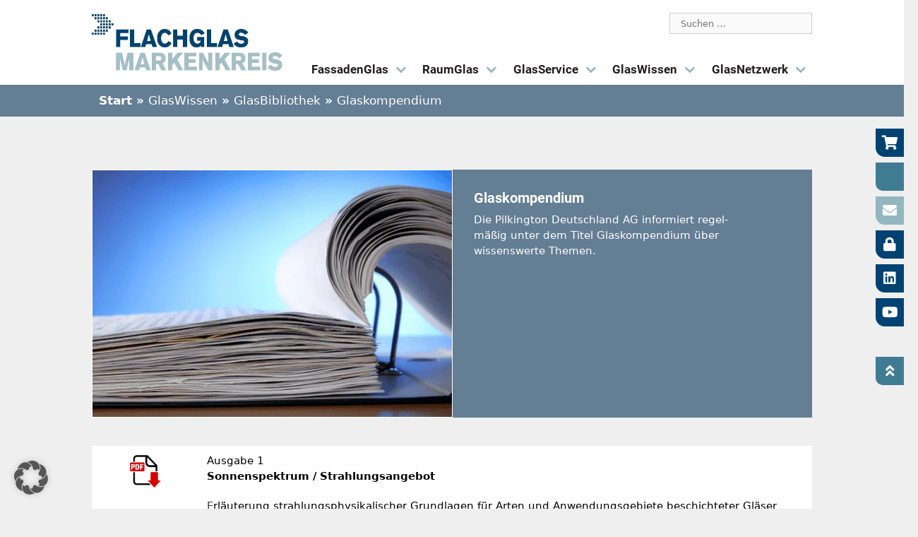

--- FILE ---
content_type: text/html; charset=UTF-8
request_url: https://flachglas-markenkreis.de/glaswissen/glasbibliothek/glaskompendium/
body_size: 34343
content:
<!DOCTYPE html>
<html lang="de">
<head><meta charset="UTF-8"><script>if(navigator.userAgent.match(/MSIE|Internet Explorer/i)||navigator.userAgent.match(/Trident\/7\..*?rv:11/i)){var href=document.location.href;if(!href.match(/[?&]nowprocket/)){if(href.indexOf("?")==-1){if(href.indexOf("#")==-1){document.location.href=href+"?nowprocket=1"}else{document.location.href=href.replace("#","?nowprocket=1#")}}else{if(href.indexOf("#")==-1){document.location.href=href+"&nowprocket=1"}else{document.location.href=href.replace("#","&nowprocket=1#")}}}}</script><script>(()=>{class RocketLazyLoadScripts{constructor(){this.v="2.0.4",this.userEvents=["keydown","keyup","mousedown","mouseup","mousemove","mouseover","mouseout","touchmove","touchstart","touchend","touchcancel","wheel","click","dblclick","input"],this.attributeEvents=["onblur","onclick","oncontextmenu","ondblclick","onfocus","onmousedown","onmouseenter","onmouseleave","onmousemove","onmouseout","onmouseover","onmouseup","onmousewheel","onscroll","onsubmit"]}async t(){this.i(),this.o(),/iP(ad|hone)/.test(navigator.userAgent)&&this.h(),this.u(),this.l(this),this.m(),this.k(this),this.p(this),this._(),await Promise.all([this.R(),this.L()]),this.lastBreath=Date.now(),this.S(this),this.P(),this.D(),this.O(),this.M(),await this.C(this.delayedScripts.normal),await this.C(this.delayedScripts.defer),await this.C(this.delayedScripts.async),await this.T(),await this.F(),await this.j(),await this.A(),window.dispatchEvent(new Event("rocket-allScriptsLoaded")),this.everythingLoaded=!0,this.lastTouchEnd&&await new Promise(t=>setTimeout(t,500-Date.now()+this.lastTouchEnd)),this.I(),this.H(),this.U(),this.W()}i(){this.CSPIssue=sessionStorage.getItem("rocketCSPIssue"),document.addEventListener("securitypolicyviolation",t=>{this.CSPIssue||"script-src-elem"!==t.violatedDirective||"data"!==t.blockedURI||(this.CSPIssue=!0,sessionStorage.setItem("rocketCSPIssue",!0))},{isRocket:!0})}o(){window.addEventListener("pageshow",t=>{this.persisted=t.persisted,this.realWindowLoadedFired=!0},{isRocket:!0}),window.addEventListener("pagehide",()=>{this.onFirstUserAction=null},{isRocket:!0})}h(){let t;function e(e){t=e}window.addEventListener("touchstart",e,{isRocket:!0}),window.addEventListener("touchend",function i(o){o.changedTouches[0]&&t.changedTouches[0]&&Math.abs(o.changedTouches[0].pageX-t.changedTouches[0].pageX)<10&&Math.abs(o.changedTouches[0].pageY-t.changedTouches[0].pageY)<10&&o.timeStamp-t.timeStamp<200&&(window.removeEventListener("touchstart",e,{isRocket:!0}),window.removeEventListener("touchend",i,{isRocket:!0}),"INPUT"===o.target.tagName&&"text"===o.target.type||(o.target.dispatchEvent(new TouchEvent("touchend",{target:o.target,bubbles:!0})),o.target.dispatchEvent(new MouseEvent("mouseover",{target:o.target,bubbles:!0})),o.target.dispatchEvent(new PointerEvent("click",{target:o.target,bubbles:!0,cancelable:!0,detail:1,clientX:o.changedTouches[0].clientX,clientY:o.changedTouches[0].clientY})),event.preventDefault()))},{isRocket:!0})}q(t){this.userActionTriggered||("mousemove"!==t.type||this.firstMousemoveIgnored?"keyup"===t.type||"mouseover"===t.type||"mouseout"===t.type||(this.userActionTriggered=!0,this.onFirstUserAction&&this.onFirstUserAction()):this.firstMousemoveIgnored=!0),"click"===t.type&&t.preventDefault(),t.stopPropagation(),t.stopImmediatePropagation(),"touchstart"===this.lastEvent&&"touchend"===t.type&&(this.lastTouchEnd=Date.now()),"click"===t.type&&(this.lastTouchEnd=0),this.lastEvent=t.type,t.composedPath&&t.composedPath()[0].getRootNode()instanceof ShadowRoot&&(t.rocketTarget=t.composedPath()[0]),this.savedUserEvents.push(t)}u(){this.savedUserEvents=[],this.userEventHandler=this.q.bind(this),this.userEvents.forEach(t=>window.addEventListener(t,this.userEventHandler,{passive:!1,isRocket:!0})),document.addEventListener("visibilitychange",this.userEventHandler,{isRocket:!0})}U(){this.userEvents.forEach(t=>window.removeEventListener(t,this.userEventHandler,{passive:!1,isRocket:!0})),document.removeEventListener("visibilitychange",this.userEventHandler,{isRocket:!0}),this.savedUserEvents.forEach(t=>{(t.rocketTarget||t.target).dispatchEvent(new window[t.constructor.name](t.type,t))})}m(){const t="return false",e=Array.from(this.attributeEvents,t=>"data-rocket-"+t),i="["+this.attributeEvents.join("],[")+"]",o="[data-rocket-"+this.attributeEvents.join("],[data-rocket-")+"]",s=(e,i,o)=>{o&&o!==t&&(e.setAttribute("data-rocket-"+i,o),e["rocket"+i]=new Function("event",o),e.setAttribute(i,t))};new MutationObserver(t=>{for(const n of t)"attributes"===n.type&&(n.attributeName.startsWith("data-rocket-")||this.everythingLoaded?n.attributeName.startsWith("data-rocket-")&&this.everythingLoaded&&this.N(n.target,n.attributeName.substring(12)):s(n.target,n.attributeName,n.target.getAttribute(n.attributeName))),"childList"===n.type&&n.addedNodes.forEach(t=>{if(t.nodeType===Node.ELEMENT_NODE)if(this.everythingLoaded)for(const i of[t,...t.querySelectorAll(o)])for(const t of i.getAttributeNames())e.includes(t)&&this.N(i,t.substring(12));else for(const e of[t,...t.querySelectorAll(i)])for(const t of e.getAttributeNames())this.attributeEvents.includes(t)&&s(e,t,e.getAttribute(t))})}).observe(document,{subtree:!0,childList:!0,attributeFilter:[...this.attributeEvents,...e]})}I(){this.attributeEvents.forEach(t=>{document.querySelectorAll("[data-rocket-"+t+"]").forEach(e=>{this.N(e,t)})})}N(t,e){const i=t.getAttribute("data-rocket-"+e);i&&(t.setAttribute(e,i),t.removeAttribute("data-rocket-"+e))}k(t){Object.defineProperty(HTMLElement.prototype,"onclick",{get(){return this.rocketonclick||null},set(e){this.rocketonclick=e,this.setAttribute(t.everythingLoaded?"onclick":"data-rocket-onclick","this.rocketonclick(event)")}})}S(t){function e(e,i){let o=e[i];e[i]=null,Object.defineProperty(e,i,{get:()=>o,set(s){t.everythingLoaded?o=s:e["rocket"+i]=o=s}})}e(document,"onreadystatechange"),e(window,"onload"),e(window,"onpageshow");try{Object.defineProperty(document,"readyState",{get:()=>t.rocketReadyState,set(e){t.rocketReadyState=e},configurable:!0}),document.readyState="loading"}catch(t){console.log("WPRocket DJE readyState conflict, bypassing")}}l(t){this.originalAddEventListener=EventTarget.prototype.addEventListener,this.originalRemoveEventListener=EventTarget.prototype.removeEventListener,this.savedEventListeners=[],EventTarget.prototype.addEventListener=function(e,i,o){o&&o.isRocket||!t.B(e,this)&&!t.userEvents.includes(e)||t.B(e,this)&&!t.userActionTriggered||e.startsWith("rocket-")||t.everythingLoaded?t.originalAddEventListener.call(this,e,i,o):(t.savedEventListeners.push({target:this,remove:!1,type:e,func:i,options:o}),"mouseenter"!==e&&"mouseleave"!==e||t.originalAddEventListener.call(this,e,t.savedUserEvents.push,o))},EventTarget.prototype.removeEventListener=function(e,i,o){o&&o.isRocket||!t.B(e,this)&&!t.userEvents.includes(e)||t.B(e,this)&&!t.userActionTriggered||e.startsWith("rocket-")||t.everythingLoaded?t.originalRemoveEventListener.call(this,e,i,o):t.savedEventListeners.push({target:this,remove:!0,type:e,func:i,options:o})}}J(t,e){this.savedEventListeners=this.savedEventListeners.filter(i=>{let o=i.type,s=i.target||window;return e!==o||t!==s||(this.B(o,s)&&(i.type="rocket-"+o),this.$(i),!1)})}H(){EventTarget.prototype.addEventListener=this.originalAddEventListener,EventTarget.prototype.removeEventListener=this.originalRemoveEventListener,this.savedEventListeners.forEach(t=>this.$(t))}$(t){t.remove?this.originalRemoveEventListener.call(t.target,t.type,t.func,t.options):this.originalAddEventListener.call(t.target,t.type,t.func,t.options)}p(t){let e;function i(e){return t.everythingLoaded?e:e.split(" ").map(t=>"load"===t||t.startsWith("load.")?"rocket-jquery-load":t).join(" ")}function o(o){function s(e){const s=o.fn[e];o.fn[e]=o.fn.init.prototype[e]=function(){return this[0]===window&&t.userActionTriggered&&("string"==typeof arguments[0]||arguments[0]instanceof String?arguments[0]=i(arguments[0]):"object"==typeof arguments[0]&&Object.keys(arguments[0]).forEach(t=>{const e=arguments[0][t];delete arguments[0][t],arguments[0][i(t)]=e})),s.apply(this,arguments),this}}if(o&&o.fn&&!t.allJQueries.includes(o)){const e={DOMContentLoaded:[],"rocket-DOMContentLoaded":[]};for(const t in e)document.addEventListener(t,()=>{e[t].forEach(t=>t())},{isRocket:!0});o.fn.ready=o.fn.init.prototype.ready=function(i){function s(){parseInt(o.fn.jquery)>2?setTimeout(()=>i.bind(document)(o)):i.bind(document)(o)}return"function"==typeof i&&(t.realDomReadyFired?!t.userActionTriggered||t.fauxDomReadyFired?s():e["rocket-DOMContentLoaded"].push(s):e.DOMContentLoaded.push(s)),o([])},s("on"),s("one"),s("off"),t.allJQueries.push(o)}e=o}t.allJQueries=[],o(window.jQuery),Object.defineProperty(window,"jQuery",{get:()=>e,set(t){o(t)}})}P(){const t=new Map;document.write=document.writeln=function(e){const i=document.currentScript,o=document.createRange(),s=i.parentElement;let n=t.get(i);void 0===n&&(n=i.nextSibling,t.set(i,n));const c=document.createDocumentFragment();o.setStart(c,0),c.appendChild(o.createContextualFragment(e)),s.insertBefore(c,n)}}async R(){return new Promise(t=>{this.userActionTriggered?t():this.onFirstUserAction=t})}async L(){return new Promise(t=>{document.addEventListener("DOMContentLoaded",()=>{this.realDomReadyFired=!0,t()},{isRocket:!0})})}async j(){return this.realWindowLoadedFired?Promise.resolve():new Promise(t=>{window.addEventListener("load",t,{isRocket:!0})})}M(){this.pendingScripts=[];this.scriptsMutationObserver=new MutationObserver(t=>{for(const e of t)e.addedNodes.forEach(t=>{"SCRIPT"!==t.tagName||t.noModule||t.isWPRocket||this.pendingScripts.push({script:t,promise:new Promise(e=>{const i=()=>{const i=this.pendingScripts.findIndex(e=>e.script===t);i>=0&&this.pendingScripts.splice(i,1),e()};t.addEventListener("load",i,{isRocket:!0}),t.addEventListener("error",i,{isRocket:!0}),setTimeout(i,1e3)})})})}),this.scriptsMutationObserver.observe(document,{childList:!0,subtree:!0})}async F(){await this.X(),this.pendingScripts.length?(await this.pendingScripts[0].promise,await this.F()):this.scriptsMutationObserver.disconnect()}D(){this.delayedScripts={normal:[],async:[],defer:[]},document.querySelectorAll("script[type$=rocketlazyloadscript]").forEach(t=>{t.hasAttribute("data-rocket-src")?t.hasAttribute("async")&&!1!==t.async?this.delayedScripts.async.push(t):t.hasAttribute("defer")&&!1!==t.defer||"module"===t.getAttribute("data-rocket-type")?this.delayedScripts.defer.push(t):this.delayedScripts.normal.push(t):this.delayedScripts.normal.push(t)})}async _(){await this.L();let t=[];document.querySelectorAll("script[type$=rocketlazyloadscript][data-rocket-src]").forEach(e=>{let i=e.getAttribute("data-rocket-src");if(i&&!i.startsWith("data:")){i.startsWith("//")&&(i=location.protocol+i);try{const o=new URL(i).origin;o!==location.origin&&t.push({src:o,crossOrigin:e.crossOrigin||"module"===e.getAttribute("data-rocket-type")})}catch(t){}}}),t=[...new Map(t.map(t=>[JSON.stringify(t),t])).values()],this.Y(t,"preconnect")}async G(t){if(await this.K(),!0!==t.noModule||!("noModule"in HTMLScriptElement.prototype))return new Promise(e=>{let i;function o(){(i||t).setAttribute("data-rocket-status","executed"),e()}try{if(navigator.userAgent.includes("Firefox/")||""===navigator.vendor||this.CSPIssue)i=document.createElement("script"),[...t.attributes].forEach(t=>{let e=t.nodeName;"type"!==e&&("data-rocket-type"===e&&(e="type"),"data-rocket-src"===e&&(e="src"),i.setAttribute(e,t.nodeValue))}),t.text&&(i.text=t.text),t.nonce&&(i.nonce=t.nonce),i.hasAttribute("src")?(i.addEventListener("load",o,{isRocket:!0}),i.addEventListener("error",()=>{i.setAttribute("data-rocket-status","failed-network"),e()},{isRocket:!0}),setTimeout(()=>{i.isConnected||e()},1)):(i.text=t.text,o()),i.isWPRocket=!0,t.parentNode.replaceChild(i,t);else{const i=t.getAttribute("data-rocket-type"),s=t.getAttribute("data-rocket-src");i?(t.type=i,t.removeAttribute("data-rocket-type")):t.removeAttribute("type"),t.addEventListener("load",o,{isRocket:!0}),t.addEventListener("error",i=>{this.CSPIssue&&i.target.src.startsWith("data:")?(console.log("WPRocket: CSP fallback activated"),t.removeAttribute("src"),this.G(t).then(e)):(t.setAttribute("data-rocket-status","failed-network"),e())},{isRocket:!0}),s?(t.fetchPriority="high",t.removeAttribute("data-rocket-src"),t.src=s):t.src="data:text/javascript;base64,"+window.btoa(unescape(encodeURIComponent(t.text)))}}catch(i){t.setAttribute("data-rocket-status","failed-transform"),e()}});t.setAttribute("data-rocket-status","skipped")}async C(t){const e=t.shift();return e?(e.isConnected&&await this.G(e),this.C(t)):Promise.resolve()}O(){this.Y([...this.delayedScripts.normal,...this.delayedScripts.defer,...this.delayedScripts.async],"preload")}Y(t,e){this.trash=this.trash||[];let i=!0;var o=document.createDocumentFragment();t.forEach(t=>{const s=t.getAttribute&&t.getAttribute("data-rocket-src")||t.src;if(s&&!s.startsWith("data:")){const n=document.createElement("link");n.href=s,n.rel=e,"preconnect"!==e&&(n.as="script",n.fetchPriority=i?"high":"low"),t.getAttribute&&"module"===t.getAttribute("data-rocket-type")&&(n.crossOrigin=!0),t.crossOrigin&&(n.crossOrigin=t.crossOrigin),t.integrity&&(n.integrity=t.integrity),t.nonce&&(n.nonce=t.nonce),o.appendChild(n),this.trash.push(n),i=!1}}),document.head.appendChild(o)}W(){this.trash.forEach(t=>t.remove())}async T(){try{document.readyState="interactive"}catch(t){}this.fauxDomReadyFired=!0;try{await this.K(),this.J(document,"readystatechange"),document.dispatchEvent(new Event("rocket-readystatechange")),await this.K(),document.rocketonreadystatechange&&document.rocketonreadystatechange(),await this.K(),this.J(document,"DOMContentLoaded"),document.dispatchEvent(new Event("rocket-DOMContentLoaded")),await this.K(),this.J(window,"DOMContentLoaded"),window.dispatchEvent(new Event("rocket-DOMContentLoaded"))}catch(t){console.error(t)}}async A(){try{document.readyState="complete"}catch(t){}try{await this.K(),this.J(document,"readystatechange"),document.dispatchEvent(new Event("rocket-readystatechange")),await this.K(),document.rocketonreadystatechange&&document.rocketonreadystatechange(),await this.K(),this.J(window,"load"),window.dispatchEvent(new Event("rocket-load")),await this.K(),window.rocketonload&&window.rocketonload(),await this.K(),this.allJQueries.forEach(t=>t(window).trigger("rocket-jquery-load")),await this.K(),this.J(window,"pageshow");const t=new Event("rocket-pageshow");t.persisted=this.persisted,window.dispatchEvent(t),await this.K(),window.rocketonpageshow&&window.rocketonpageshow({persisted:this.persisted})}catch(t){console.error(t)}}async K(){Date.now()-this.lastBreath>45&&(await this.X(),this.lastBreath=Date.now())}async X(){return document.hidden?new Promise(t=>setTimeout(t)):new Promise(t=>requestAnimationFrame(t))}B(t,e){return e===document&&"readystatechange"===t||(e===document&&"DOMContentLoaded"===t||(e===window&&"DOMContentLoaded"===t||(e===window&&"load"===t||e===window&&"pageshow"===t)))}static run(){(new RocketLazyLoadScripts).t()}}RocketLazyLoadScripts.run()})();</script>
	
    <meta name="google-site-verification" content="cAx2LMdBg05I5AwBwz6JWTfdDmFBao7gWHsc8WlnsTQ" />
	<meta name='robots' content='index, follow, max-image-preview:large, max-snippet:-1, max-video-preview:-1' />
<meta name="viewport" content="width=device-width, initial-scale=1">
	<!-- This site is optimized with the Yoast SEO plugin v26.6 - https://yoast.com/wordpress/plugins/seo/ -->
	<title>Glaskompendium - Flachglas MarkenKreis</title><link rel="preload" data-rocket-preload as="image" href="https://flachglas-markenkreis.de/wp-content/uploads/2019/09/iStock668282828_GlasKompendium_thumb.png" imagesrcset="https://flachglas-markenkreis.de/wp-content/uploads/2019/09/iStock668282828_GlasKompendium_thumb.png 510w, https://flachglas-markenkreis.de/wp-content/uploads/2019/09/iStock668282828_GlasKompendium_thumb-300x206.png 300w, https://flachglas-markenkreis.de/wp-content/uploads/2019/09/iStock668282828_GlasKompendium_thumb-58x40.png 58w" imagesizes="(max-width: 510px) 100vw, 510px" fetchpriority="high">
	<link rel="canonical" href="https://flachglas-markenkreis.de/glaswissen/glasbibliothek/glaskompendium/" />
	<meta property="og:locale" content="de_DE" />
	<meta property="og:type" content="article" />
	<meta property="og:title" content="Glaskompendium - Flachglas MarkenKreis" />
	<meta property="og:description" content="Glaskompendium Die Pilkington Deutschland AG informiert regel-mäßig unter dem Titel Glaskompendium überwissenswerte Themen. Ausgabe 1Sonnenspektrum / Strahlungsangebot Erläuterung strahlungsphysikalischer Grundlagen für Arten und Anwendungsgebiete beschichteter Gläser Ausgabe 2Sonnenschutz Erläuterung der Funktionsweise beschichteter Sonnenschutzgläser Ausgabe 3Fassadenplatten Fassadenplatten und Sonnenschürzen ergänzen beschichtete Gläser in der Fassade gestalterisch Ausgabe 4Die ESG-Heißlagerung Erläuterung des für Fassadenplatten aus Glas sehr ... Weiterlesen ..." />
	<meta property="og:url" content="https://flachglas-markenkreis.de/glaswissen/glasbibliothek/glaskompendium/" />
	<meta property="og:site_name" content="Flachglas MarkenKreis" />
	<meta property="article:modified_time" content="2024-10-09T11:10:30+00:00" />
	<meta property="og:image" content="https://www.flachglas-markenkreis.de/wp-content/uploads/2019/09/iStock668282828_GlasKompendium_thumb.png" />
	<meta name="twitter:card" content="summary_large_image" />
	<meta name="twitter:label1" content="Geschätzte Lesezeit" />
	<meta name="twitter:data1" content="4 Minuten" />
	<script type="application/ld+json" class="yoast-schema-graph">{"@context":"https://schema.org","@graph":[{"@type":"WebPage","@id":"https://flachglas-markenkreis.de/glaswissen/glasbibliothek/glaskompendium/","url":"https://flachglas-markenkreis.de/glaswissen/glasbibliothek/glaskompendium/","name":"Glaskompendium - Flachglas MarkenKreis","isPartOf":{"@id":"https://flachglas-markenkreis.de/#website"},"primaryImageOfPage":{"@id":"https://flachglas-markenkreis.de/glaswissen/glasbibliothek/glaskompendium/#primaryimage"},"image":{"@id":"https://flachglas-markenkreis.de/glaswissen/glasbibliothek/glaskompendium/#primaryimage"},"thumbnailUrl":"https://www.flachglas-markenkreis.de/wp-content/uploads/2019/09/iStock668282828_GlasKompendium_thumb.png","datePublished":"2019-09-30T16:39:00+00:00","dateModified":"2024-10-09T11:10:30+00:00","breadcrumb":{"@id":"https://flachglas-markenkreis.de/glaswissen/glasbibliothek/glaskompendium/#breadcrumb"},"inLanguage":"de","potentialAction":[{"@type":"ReadAction","target":["https://flachglas-markenkreis.de/glaswissen/glasbibliothek/glaskompendium/"]}]},{"@type":"ImageObject","inLanguage":"de","@id":"https://flachglas-markenkreis.de/glaswissen/glasbibliothek/glaskompendium/#primaryimage","url":"https://www.flachglas-markenkreis.de/wp-content/uploads/2019/09/iStock668282828_GlasKompendium_thumb.png","contentUrl":"https://www.flachglas-markenkreis.de/wp-content/uploads/2019/09/iStock668282828_GlasKompendium_thumb.png"},{"@type":"BreadcrumbList","@id":"https://flachglas-markenkreis.de/glaswissen/glasbibliothek/glaskompendium/#breadcrumb","itemListElement":[{"@type":"ListItem","position":1,"name":"Home","item":"https://flachglas-markenkreis.de/"},{"@type":"ListItem","position":2,"name":"GlasWissen","item":"https://flachglas-markenkreis.de/glaswissen/"},{"@type":"ListItem","position":3,"name":"GlasBibliothek","item":"https://flachglas-markenkreis.de/glaswissen/glasbibliothek/"},{"@type":"ListItem","position":4,"name":"Glaskompendium"}]},{"@type":"WebSite","@id":"https://flachglas-markenkreis.de/#website","url":"https://flachglas-markenkreis.de/","name":"Flachglas MarkenKreis GmbH","description":"Das GlasNetzwerk. Kompetenz. Vielfalt. Innovation","publisher":{"@id":"https://flachglas-markenkreis.de/#organization"},"potentialAction":[{"@type":"SearchAction","target":{"@type":"EntryPoint","urlTemplate":"https://flachglas-markenkreis.de/?s={search_term_string}"},"query-input":{"@type":"PropertyValueSpecification","valueRequired":true,"valueName":"search_term_string"}}],"inLanguage":"de"},{"@type":"Organization","@id":"https://flachglas-markenkreis.de/#organization","name":"Flachglas MarkenKreis GmbH","url":"https://flachglas-markenkreis.de/","logo":{"@type":"ImageObject","inLanguage":"de","@id":"https://flachglas-markenkreis.de/#/schema/logo/image/","url":"https://www.flachglas-markenkreis.de/wp-content/uploads/2020/01/news-logo-footer.jpg","contentUrl":"https://www.flachglas-markenkreis.de/wp-content/uploads/2020/01/news-logo-footer.jpg","width":873,"height":114,"caption":"Flachglas MarkenKreis GmbH"},"image":{"@id":"https://flachglas-markenkreis.de/#/schema/logo/image/"}}]}</script>
	<!-- / Yoast SEO plugin. -->


<link rel="alternate" type="application/rss+xml" title="Flachglas MarkenKreis &raquo; Feed" href="https://flachglas-markenkreis.de/feed/" />
<link rel="alternate" type="application/rss+xml" title="Flachglas MarkenKreis &raquo; Kommentar-Feed" href="https://flachglas-markenkreis.de/comments/feed/" />
<link rel="alternate" title="oEmbed (JSON)" type="application/json+oembed" href="https://flachglas-markenkreis.de/wp-json/oembed/1.0/embed?url=https%3A%2F%2Fflachglas-markenkreis.de%2Fglaswissen%2Fglasbibliothek%2Fglaskompendium%2F" />
<link rel="alternate" title="oEmbed (XML)" type="text/xml+oembed" href="https://flachglas-markenkreis.de/wp-json/oembed/1.0/embed?url=https%3A%2F%2Fflachglas-markenkreis.de%2Fglaswissen%2Fglasbibliothek%2Fglaskompendium%2F&#038;format=xml" />
<style id='wp-img-auto-sizes-contain-inline-css'>
img:is([sizes=auto i],[sizes^="auto," i]){contain-intrinsic-size:3000px 1500px}
/*# sourceURL=wp-img-auto-sizes-contain-inline-css */
</style>
<link data-minify="1" rel='stylesheet' id='sdm-styles-css' href='https://flachglas-markenkreis.de/wp-content/cache/min/1/wp-content/plugins/simple-download-monitor/css/sdm_wp_styles.css?ver=1769003496' media='all' />
<link data-minify="1" rel='stylesheet' id='german-market-blocks-integrations-css' href='https://flachglas-markenkreis.de/wp-content/cache/min/1/wp-content/plugins/woocommerce-german-market/german-market-blocks/build/integrations.css?ver=1769003496' media='all' />
<link data-minify="1" rel='stylesheet' id='german-market-checkout-block-checkboxes-css' href='https://flachglas-markenkreis.de/wp-content/cache/min/1/wp-content/plugins/woocommerce-german-market/german-market-blocks/build/blocks/checkout-checkboxes/style-index.css?ver=1769003496' media='all' />
<link data-minify="1" rel='stylesheet' id='german-market-product-charging-device-css' href='https://flachglas-markenkreis.de/wp-content/cache/min/1/wp-content/plugins/woocommerce-german-market/german-market-blocks/build/blocks/product-charging-device/style-index.css?ver=1769003496' media='all' />
<link data-minify="1" rel='stylesheet' id='fgmk-partner-widget-css' href='https://flachglas-markenkreis.de/wp-content/cache/min/1/wp-content/plugins/cx-fgmk/features/cpt/partner/css/elementor_partner.css?ver=1769003496' media='all' />
<link data-minify="1" rel='stylesheet' id='fgmk-referenzen-widget-css' href='https://flachglas-markenkreis.de/wp-content/cache/min/1/wp-content/plugins/cx-fgmk/features/cpt/referenzen/css/elementor_referenzen.css?ver=1769003496' media='all' />
<style id='wp-emoji-styles-inline-css'>

	img.wp-smiley, img.emoji {
		display: inline !important;
		border: none !important;
		box-shadow: none !important;
		height: 1em !important;
		width: 1em !important;
		margin: 0 0.07em !important;
		vertical-align: -0.1em !important;
		background: none !important;
		padding: 0 !important;
	}
/*# sourceURL=wp-emoji-styles-inline-css */
</style>
<link rel='stylesheet' id='wp-block-library-css' href='https://flachglas-markenkreis.de/wp-includes/css/dist/block-library/style.min.css?ver=6.9' media='all' />
<style id='classic-theme-styles-inline-css'>
/*! This file is auto-generated */
.wp-block-button__link{color:#fff;background-color:#32373c;border-radius:9999px;box-shadow:none;text-decoration:none;padding:calc(.667em + 2px) calc(1.333em + 2px);font-size:1.125em}.wp-block-file__button{background:#32373c;color:#fff;text-decoration:none}
/*# sourceURL=/wp-includes/css/classic-themes.min.css */
</style>
<style id='global-styles-inline-css'>
:root{--wp--preset--aspect-ratio--square: 1;--wp--preset--aspect-ratio--4-3: 4/3;--wp--preset--aspect-ratio--3-4: 3/4;--wp--preset--aspect-ratio--3-2: 3/2;--wp--preset--aspect-ratio--2-3: 2/3;--wp--preset--aspect-ratio--16-9: 16/9;--wp--preset--aspect-ratio--9-16: 9/16;--wp--preset--color--black: #000000;--wp--preset--color--cyan-bluish-gray: #abb8c3;--wp--preset--color--white: #ffffff;--wp--preset--color--pale-pink: #f78da7;--wp--preset--color--vivid-red: #cf2e2e;--wp--preset--color--luminous-vivid-orange: #ff6900;--wp--preset--color--luminous-vivid-amber: #fcb900;--wp--preset--color--light-green-cyan: #7bdcb5;--wp--preset--color--vivid-green-cyan: #00d084;--wp--preset--color--pale-cyan-blue: #8ed1fc;--wp--preset--color--vivid-cyan-blue: #0693e3;--wp--preset--color--vivid-purple: #9b51e0;--wp--preset--color--contrast: var(--contrast);--wp--preset--color--contrast-2: var(--contrast-2);--wp--preset--color--contrast-3: var(--contrast-3);--wp--preset--color--base: var(--base);--wp--preset--color--base-2: var(--base-2);--wp--preset--color--base-3: var(--base-3);--wp--preset--color--accent: var(--accent);--wp--preset--gradient--vivid-cyan-blue-to-vivid-purple: linear-gradient(135deg,rgb(6,147,227) 0%,rgb(155,81,224) 100%);--wp--preset--gradient--light-green-cyan-to-vivid-green-cyan: linear-gradient(135deg,rgb(122,220,180) 0%,rgb(0,208,130) 100%);--wp--preset--gradient--luminous-vivid-amber-to-luminous-vivid-orange: linear-gradient(135deg,rgb(252,185,0) 0%,rgb(255,105,0) 100%);--wp--preset--gradient--luminous-vivid-orange-to-vivid-red: linear-gradient(135deg,rgb(255,105,0) 0%,rgb(207,46,46) 100%);--wp--preset--gradient--very-light-gray-to-cyan-bluish-gray: linear-gradient(135deg,rgb(238,238,238) 0%,rgb(169,184,195) 100%);--wp--preset--gradient--cool-to-warm-spectrum: linear-gradient(135deg,rgb(74,234,220) 0%,rgb(151,120,209) 20%,rgb(207,42,186) 40%,rgb(238,44,130) 60%,rgb(251,105,98) 80%,rgb(254,248,76) 100%);--wp--preset--gradient--blush-light-purple: linear-gradient(135deg,rgb(255,206,236) 0%,rgb(152,150,240) 100%);--wp--preset--gradient--blush-bordeaux: linear-gradient(135deg,rgb(254,205,165) 0%,rgb(254,45,45) 50%,rgb(107,0,62) 100%);--wp--preset--gradient--luminous-dusk: linear-gradient(135deg,rgb(255,203,112) 0%,rgb(199,81,192) 50%,rgb(65,88,208) 100%);--wp--preset--gradient--pale-ocean: linear-gradient(135deg,rgb(255,245,203) 0%,rgb(182,227,212) 50%,rgb(51,167,181) 100%);--wp--preset--gradient--electric-grass: linear-gradient(135deg,rgb(202,248,128) 0%,rgb(113,206,126) 100%);--wp--preset--gradient--midnight: linear-gradient(135deg,rgb(2,3,129) 0%,rgb(40,116,252) 100%);--wp--preset--font-size--small: 13px;--wp--preset--font-size--medium: 20px;--wp--preset--font-size--large: 36px;--wp--preset--font-size--x-large: 42px;--wp--preset--spacing--20: 0.44rem;--wp--preset--spacing--30: 0.67rem;--wp--preset--spacing--40: 1rem;--wp--preset--spacing--50: 1.5rem;--wp--preset--spacing--60: 2.25rem;--wp--preset--spacing--70: 3.38rem;--wp--preset--spacing--80: 5.06rem;--wp--preset--shadow--natural: 6px 6px 9px rgba(0, 0, 0, 0.2);--wp--preset--shadow--deep: 12px 12px 50px rgba(0, 0, 0, 0.4);--wp--preset--shadow--sharp: 6px 6px 0px rgba(0, 0, 0, 0.2);--wp--preset--shadow--outlined: 6px 6px 0px -3px rgb(255, 255, 255), 6px 6px rgb(0, 0, 0);--wp--preset--shadow--crisp: 6px 6px 0px rgb(0, 0, 0);}:where(.is-layout-flex){gap: 0.5em;}:where(.is-layout-grid){gap: 0.5em;}body .is-layout-flex{display: flex;}.is-layout-flex{flex-wrap: wrap;align-items: center;}.is-layout-flex > :is(*, div){margin: 0;}body .is-layout-grid{display: grid;}.is-layout-grid > :is(*, div){margin: 0;}:where(.wp-block-columns.is-layout-flex){gap: 2em;}:where(.wp-block-columns.is-layout-grid){gap: 2em;}:where(.wp-block-post-template.is-layout-flex){gap: 1.25em;}:where(.wp-block-post-template.is-layout-grid){gap: 1.25em;}.has-black-color{color: var(--wp--preset--color--black) !important;}.has-cyan-bluish-gray-color{color: var(--wp--preset--color--cyan-bluish-gray) !important;}.has-white-color{color: var(--wp--preset--color--white) !important;}.has-pale-pink-color{color: var(--wp--preset--color--pale-pink) !important;}.has-vivid-red-color{color: var(--wp--preset--color--vivid-red) !important;}.has-luminous-vivid-orange-color{color: var(--wp--preset--color--luminous-vivid-orange) !important;}.has-luminous-vivid-amber-color{color: var(--wp--preset--color--luminous-vivid-amber) !important;}.has-light-green-cyan-color{color: var(--wp--preset--color--light-green-cyan) !important;}.has-vivid-green-cyan-color{color: var(--wp--preset--color--vivid-green-cyan) !important;}.has-pale-cyan-blue-color{color: var(--wp--preset--color--pale-cyan-blue) !important;}.has-vivid-cyan-blue-color{color: var(--wp--preset--color--vivid-cyan-blue) !important;}.has-vivid-purple-color{color: var(--wp--preset--color--vivid-purple) !important;}.has-black-background-color{background-color: var(--wp--preset--color--black) !important;}.has-cyan-bluish-gray-background-color{background-color: var(--wp--preset--color--cyan-bluish-gray) !important;}.has-white-background-color{background-color: var(--wp--preset--color--white) !important;}.has-pale-pink-background-color{background-color: var(--wp--preset--color--pale-pink) !important;}.has-vivid-red-background-color{background-color: var(--wp--preset--color--vivid-red) !important;}.has-luminous-vivid-orange-background-color{background-color: var(--wp--preset--color--luminous-vivid-orange) !important;}.has-luminous-vivid-amber-background-color{background-color: var(--wp--preset--color--luminous-vivid-amber) !important;}.has-light-green-cyan-background-color{background-color: var(--wp--preset--color--light-green-cyan) !important;}.has-vivid-green-cyan-background-color{background-color: var(--wp--preset--color--vivid-green-cyan) !important;}.has-pale-cyan-blue-background-color{background-color: var(--wp--preset--color--pale-cyan-blue) !important;}.has-vivid-cyan-blue-background-color{background-color: var(--wp--preset--color--vivid-cyan-blue) !important;}.has-vivid-purple-background-color{background-color: var(--wp--preset--color--vivid-purple) !important;}.has-black-border-color{border-color: var(--wp--preset--color--black) !important;}.has-cyan-bluish-gray-border-color{border-color: var(--wp--preset--color--cyan-bluish-gray) !important;}.has-white-border-color{border-color: var(--wp--preset--color--white) !important;}.has-pale-pink-border-color{border-color: var(--wp--preset--color--pale-pink) !important;}.has-vivid-red-border-color{border-color: var(--wp--preset--color--vivid-red) !important;}.has-luminous-vivid-orange-border-color{border-color: var(--wp--preset--color--luminous-vivid-orange) !important;}.has-luminous-vivid-amber-border-color{border-color: var(--wp--preset--color--luminous-vivid-amber) !important;}.has-light-green-cyan-border-color{border-color: var(--wp--preset--color--light-green-cyan) !important;}.has-vivid-green-cyan-border-color{border-color: var(--wp--preset--color--vivid-green-cyan) !important;}.has-pale-cyan-blue-border-color{border-color: var(--wp--preset--color--pale-cyan-blue) !important;}.has-vivid-cyan-blue-border-color{border-color: var(--wp--preset--color--vivid-cyan-blue) !important;}.has-vivid-purple-border-color{border-color: var(--wp--preset--color--vivid-purple) !important;}.has-vivid-cyan-blue-to-vivid-purple-gradient-background{background: var(--wp--preset--gradient--vivid-cyan-blue-to-vivid-purple) !important;}.has-light-green-cyan-to-vivid-green-cyan-gradient-background{background: var(--wp--preset--gradient--light-green-cyan-to-vivid-green-cyan) !important;}.has-luminous-vivid-amber-to-luminous-vivid-orange-gradient-background{background: var(--wp--preset--gradient--luminous-vivid-amber-to-luminous-vivid-orange) !important;}.has-luminous-vivid-orange-to-vivid-red-gradient-background{background: var(--wp--preset--gradient--luminous-vivid-orange-to-vivid-red) !important;}.has-very-light-gray-to-cyan-bluish-gray-gradient-background{background: var(--wp--preset--gradient--very-light-gray-to-cyan-bluish-gray) !important;}.has-cool-to-warm-spectrum-gradient-background{background: var(--wp--preset--gradient--cool-to-warm-spectrum) !important;}.has-blush-light-purple-gradient-background{background: var(--wp--preset--gradient--blush-light-purple) !important;}.has-blush-bordeaux-gradient-background{background: var(--wp--preset--gradient--blush-bordeaux) !important;}.has-luminous-dusk-gradient-background{background: var(--wp--preset--gradient--luminous-dusk) !important;}.has-pale-ocean-gradient-background{background: var(--wp--preset--gradient--pale-ocean) !important;}.has-electric-grass-gradient-background{background: var(--wp--preset--gradient--electric-grass) !important;}.has-midnight-gradient-background{background: var(--wp--preset--gradient--midnight) !important;}.has-small-font-size{font-size: var(--wp--preset--font-size--small) !important;}.has-medium-font-size{font-size: var(--wp--preset--font-size--medium) !important;}.has-large-font-size{font-size: var(--wp--preset--font-size--large) !important;}.has-x-large-font-size{font-size: var(--wp--preset--font-size--x-large) !important;}
:where(.wp-block-post-template.is-layout-flex){gap: 1.25em;}:where(.wp-block-post-template.is-layout-grid){gap: 1.25em;}
:where(.wp-block-term-template.is-layout-flex){gap: 1.25em;}:where(.wp-block-term-template.is-layout-grid){gap: 1.25em;}
:where(.wp-block-columns.is-layout-flex){gap: 2em;}:where(.wp-block-columns.is-layout-grid){gap: 2em;}
:root :where(.wp-block-pullquote){font-size: 1.5em;line-height: 1.6;}
/*# sourceURL=global-styles-inline-css */
</style>
<link data-minify="1" rel='stylesheet' id='wpa-css-css' href='https://flachglas-markenkreis.de/wp-content/cache/min/1/wp-content/plugins/honeypot/includes/css/wpa.css?ver=1769003496' media='all' />
<link data-minify="1" rel='stylesheet' id='woocommerce-layout-css' href='https://flachglas-markenkreis.de/wp-content/cache/min/1/wp-content/plugins/woocommerce/assets/css/woocommerce-layout.css?ver=1769003496' media='all' />
<link data-minify="1" rel='stylesheet' id='woocommerce-smallscreen-css' href='https://flachglas-markenkreis.de/wp-content/cache/min/1/wp-content/plugins/woocommerce/assets/css/woocommerce-smallscreen.css?ver=1769003496' media='only screen and (max-width: 768px)' />
<link data-minify="1" rel='stylesheet' id='woocommerce-general-css' href='https://flachglas-markenkreis.de/wp-content/cache/background-css/1/flachglas-markenkreis.de/wp-content/cache/min/1/wp-content/plugins/woocommerce/assets/css/woocommerce.css?ver=1769003496&wpr_t=1769020769' media='all' />
<style id='woocommerce-general-inline-css'>
.woocommerce .page-header-image-single {display: none;}.woocommerce .entry-content,.woocommerce .product .entry-summary {margin-top: 0;}.related.products {clear: both;}.checkout-subscribe-prompt.clear {visibility: visible;height: initial;width: initial;}@media (max-width:768px) {.woocommerce .woocommerce-ordering,.woocommerce-page .woocommerce-ordering {float: none;}.woocommerce .woocommerce-ordering select {max-width: 100%;}.woocommerce ul.products li.product,.woocommerce-page ul.products li.product,.woocommerce-page[class*=columns-] ul.products li.product,.woocommerce[class*=columns-] ul.products li.product {width: 100%;float: none;}}
/*# sourceURL=woocommerce-general-inline-css */
</style>
<style id='woocommerce-inline-inline-css'>
.woocommerce form .form-row .required { visibility: visible; }
/*# sourceURL=woocommerce-inline-inline-css */
</style>
<link data-minify="1" rel='stylesheet' id='wpfm-frontend-font-awesome-css' href='https://flachglas-markenkreis.de/wp-content/cache/min/1/wp-content/plugins/wp-floating-menu/css/font-awesome/font-awesome.min.css?ver=1769003496' media='all' />
<link data-minify="1" rel='stylesheet' id='wpfm-frontend-genericons-css-css' href='https://flachglas-markenkreis.de/wp-content/cache/min/1/wp-content/plugins/wp-floating-menu/css/genericons.css?ver=1769003496' media='all' />
<link data-minify="1" rel='stylesheet' id='wpfm-frontend-css-css' href='https://flachglas-markenkreis.de/wp-content/cache/min/1/wp-content/plugins/wp-floating-menu/css/front-end.css?ver=1769003496' media='all' />
<link data-minify="1" rel='stylesheet' id='dashicons-css' href='https://flachglas-markenkreis.de/wp-content/cache/min/1/wp-includes/css/dashicons.min.css?ver=1769003496' media='all' />
<link data-minify="1" rel='stylesheet' id='wpfm-frontend-vesper-icons-css-css' href='https://flachglas-markenkreis.de/wp-content/cache/min/1/wp-content/plugins/wp-floating-menu/css/vesper-icons.css?ver=1769003496' media='all' />
<link rel='stylesheet' id='generate-style-grid-css' href='https://flachglas-markenkreis.de/wp-content/themes/generatepress/assets/css/unsemantic-grid.min.css?ver=3.6.1' media='all' />
<link rel='stylesheet' id='generate-style-css' href='https://flachglas-markenkreis.de/wp-content/themes/generatepress/assets/css/style.min.css?ver=3.6.1' media='all' />
<style id='generate-style-inline-css'>
@media (max-width: 1024px){.main-navigation .menu-toggle,.main-navigation .mobile-bar-items,.sidebar-nav-mobile:not(#sticky-placeholder){display:block;}.main-navigation ul,.gen-sidebar-nav{display:none;}[class*="nav-float-"] .site-header .inside-header > *{float:none;clear:both;}}
.dynamic-author-image-rounded{border-radius:100%;}.dynamic-featured-image, .dynamic-author-image{vertical-align:middle;}.one-container.blog .dynamic-content-template:not(:last-child), .one-container.archive .dynamic-content-template:not(:last-child){padding-bottom:0px;}.dynamic-entry-excerpt > p:last-child{margin-bottom:0px;}
/*# sourceURL=generate-style-inline-css */
</style>
<link rel='stylesheet' id='generate-mobile-style-css' href='https://flachglas-markenkreis.de/wp-content/themes/generatepress/assets/css/mobile.min.css?ver=3.6.1' media='all' />
<link data-minify="1" rel='stylesheet' id='generate-font-icons-css' href='https://flachglas-markenkreis.de/wp-content/cache/min/1/wp-content/themes/generatepress/assets/css/components/font-icons.min.css?ver=1769003496' media='all' />
<link data-minify="1" rel='stylesheet' id='UserAccessManagerLoginForm-css' href='https://flachglas-markenkreis.de/wp-content/cache/min/1/wp-content/plugins/user-access-manager/assets/css/uamLoginForm.css?ver=1769003496' media='screen' />
<link data-minify="1" rel='stylesheet' id='borlabs-cookie-custom-css' href='https://flachglas-markenkreis.de/wp-content/cache/min/1/wp-content/cache/borlabs-cookie/1/borlabs-cookie-1-de.css?ver=1769003496' media='all' />
<link data-minify="1" rel='stylesheet' id='german-market-blocks-order-button-position-css' href='https://flachglas-markenkreis.de/wp-content/cache/min/1/wp-content/plugins/woocommerce-german-market/german-market-blocks/additional-css/order-button-checkout-fields.css?ver=1769003496' media='all' />
<link data-minify="1" rel='stylesheet' id='cx-layout-css' href='https://flachglas-markenkreis.de/wp-content/cache/min/1/wp-content/themes/generatepress-child/scss/layout.css?ver=1769003496' media='all' />
<link data-minify="1" rel='stylesheet' id='inline-layout-exported-css' href='https://flachglas-markenkreis.de/wp-content/cache/background-css/1/flachglas-markenkreis.de/wp-content/cache/min/1/wp-content/themes/generatepress-child/css/inline.css?ver=1769003496&wpr_t=1769020769' media='all' />
<link rel='stylesheet' id='generatepress-dynamic-css' href='https://flachglas-markenkreis.de/wp-content/uploads/generatepress/style.min.css?ver=1765446302' media='all' />
<link data-minify="1" rel='stylesheet' id='generate-child-css' href='https://flachglas-markenkreis.de/wp-content/cache/background-css/1/flachglas-markenkreis.de/wp-content/cache/min/1/wp-content/themes/generatepress-child/style.css?ver=1769003496&wpr_t=1769020769' media='all' />
<link data-minify="1" rel='stylesheet' id='elementor-icons-css' href='https://flachglas-markenkreis.de/wp-content/cache/min/1/wp-content/plugins/elementor/assets/lib/eicons/css/elementor-icons.min.css?ver=1769003496' media='all' />
<link rel='stylesheet' id='elementor-frontend-css' href='https://flachglas-markenkreis.de/wp-content/plugins/elementor/assets/css/frontend.min.css?ver=3.34.0' media='all' />
<link rel='stylesheet' id='elementor-post-33759-css' href='https://flachglas-markenkreis.de/wp-content/uploads/elementor/css/post-33759.css?ver=1769003495' media='all' />
<link rel='stylesheet' id='wb-elementor-before-after-slider-css' href='https://flachglas-markenkreis.de/wp-content/plugins/before-after-image-comparison-slider-for-elementor/assets/css/twentytwenty.css?ver=1.0.0' media='all' />
<link data-minify="1" rel='stylesheet' id='font-awesome-5-all-css' href='https://flachglas-markenkreis.de/wp-content/cache/min/1/wp-content/plugins/elementor/assets/lib/font-awesome/css/all.min.css?ver=1769003496' media='all' />
<link rel='stylesheet' id='font-awesome-4-shim-css' href='https://flachglas-markenkreis.de/wp-content/plugins/elementor/assets/lib/font-awesome/css/v4-shims.min.css?ver=3.34.0' media='all' />
<link rel='stylesheet' id='widget-image-css' href='https://flachglas-markenkreis.de/wp-content/plugins/elementor/assets/css/widget-image.min.css?ver=3.34.0' media='all' />
<link rel='stylesheet' id='widget-heading-css' href='https://flachglas-markenkreis.de/wp-content/plugins/elementor/assets/css/widget-heading.min.css?ver=3.34.0' media='all' />
<link rel='stylesheet' id='elementor-post-3258-css' href='https://flachglas-markenkreis.de/wp-content/uploads/elementor/css/post-3258.css?ver=1769017169' media='all' />
<link rel='stylesheet' id='generate-navigation-branding-css' href='https://flachglas-markenkreis.de/wp-content/plugins/gp-premium/menu-plus/functions/css/navigation-branding.min.css?ver=2.5.3' media='all' />
<style id='generate-navigation-branding-inline-css'>
.navigation-branding img, .site-logo.mobile-header-logo img{height:44px;width:auto;}.navigation-branding .main-title{line-height:44px;}@media (max-width: 1110px){#site-navigation .navigation-branding, #sticky-navigation .navigation-branding{margin-left:10px;}}@media (max-width: 1024px){.main-navigation:not(.slideout-navigation) .main-nav{-ms-flex:0 0 100%;flex:0 0 100%;}.main-navigation:not(.slideout-navigation) .inside-navigation{-ms-flex-wrap:wrap;flex-wrap:wrap;display:-webkit-box;display:-ms-flexbox;display:flex;}.nav-aligned-center .navigation-branding, .nav-aligned-left .navigation-branding{margin-right:auto;}.nav-aligned-center  .main-navigation.has-branding:not(.slideout-navigation) .inside-navigation .main-nav,.nav-aligned-center  .main-navigation.has-sticky-branding.navigation-stick .inside-navigation .main-nav,.nav-aligned-left  .main-navigation.has-branding:not(.slideout-navigation) .inside-navigation .main-nav,.nav-aligned-left  .main-navigation.has-sticky-branding.navigation-stick .inside-navigation .main-nav{margin-right:0px;}}
/*# sourceURL=generate-navigation-branding-inline-css */
</style>
<style id='rocket-lazyload-inline-css'>
.rll-youtube-player{position:relative;padding-bottom:56.23%;height:0;overflow:hidden;max-width:100%;}.rll-youtube-player:focus-within{outline: 2px solid currentColor;outline-offset: 5px;}.rll-youtube-player iframe{position:absolute;top:0;left:0;width:100%;height:100%;z-index:100;background:0 0}.rll-youtube-player img{bottom:0;display:block;left:0;margin:auto;max-width:100%;width:100%;position:absolute;right:0;top:0;border:none;height:auto;-webkit-transition:.4s all;-moz-transition:.4s all;transition:.4s all}.rll-youtube-player img:hover{-webkit-filter:brightness(75%)}.rll-youtube-player .play{height:100%;width:100%;left:0;top:0;position:absolute;background:var(--wpr-bg-ef3c1b7c-9650-40e2-9dcf-c3692732f186) no-repeat center;background-color: transparent !important;cursor:pointer;border:none;}.wp-embed-responsive .wp-has-aspect-ratio .rll-youtube-player{position:absolute;padding-bottom:0;width:100%;height:100%;top:0;bottom:0;left:0;right:0}
/*# sourceURL=rocket-lazyload-inline-css */
</style>
<script type="rocketlazyloadscript" data-rocket-src="https://flachglas-markenkreis.de/wp-includes/js/jquery/jquery.min.js?ver=3.7.1" id="jquery-core-js"></script>
<script type="rocketlazyloadscript" data-rocket-src="https://flachglas-markenkreis.de/wp-includes/js/jquery/jquery-migrate.min.js?ver=3.4.1" id="jquery-migrate-js"></script>
<script type="rocketlazyloadscript" data-minify="1" data-rocket-src="https://flachglas-markenkreis.de/wp-content/cache/min/1/wp-content/plugins/cx-fgmk/features/cpt/partner/js/elementor_partner.js?ver=1769001036" id="fgmk-partner-script-js"></script>
<script type="rocketlazyloadscript" data-minify="1" data-rocket-src="https://flachglas-markenkreis.de/wp-content/cache/min/1/wp-content/plugins/cx-fgmk/features/cpt/referenzen/js/isotope.js?ver=1769001036" id="fgmk-isotope-js"></script>
<script id="sdm-scripts-js-extra">
var sdm_ajax_script = {"ajaxurl":"https://flachglas-markenkreis.de/wp-admin/admin-ajax.php"};
//# sourceURL=sdm-scripts-js-extra
</script>
<script type="rocketlazyloadscript" data-minify="1" data-rocket-src="https://flachglas-markenkreis.de/wp-content/cache/min/1/wp-content/plugins/simple-download-monitor/js/sdm_wp_scripts.js?ver=1769001036" id="sdm-scripts-js"></script>
<script type="rocketlazyloadscript" data-rocket-src="https://flachglas-markenkreis.de/wp-content/plugins/woocommerce/assets/js/jquery-blockui/jquery.blockUI.min.js?ver=2.7.0-wc.10.4.3" id="wc-jquery-blockui-js" defer data-wp-strategy="defer"></script>
<script id="wc-add-to-cart-js-extra">
var wc_add_to_cart_params = {"ajax_url":"/wp-admin/admin-ajax.php","wc_ajax_url":"/?wc-ajax=%%endpoint%%","i18n_view_cart":"Warenkorb anzeigen","cart_url":"https://flachglas-markenkreis.de/warenkorb/","is_cart":"","cart_redirect_after_add":"no"};
//# sourceURL=wc-add-to-cart-js-extra
</script>
<script type="rocketlazyloadscript" data-rocket-src="https://flachglas-markenkreis.de/wp-content/plugins/woocommerce/assets/js/frontend/add-to-cart.min.js?ver=10.4.3" id="wc-add-to-cart-js" defer data-wp-strategy="defer"></script>
<script type="rocketlazyloadscript" data-rocket-src="https://flachglas-markenkreis.de/wp-content/plugins/woocommerce/assets/js/js-cookie/js.cookie.min.js?ver=2.1.4-wc.10.4.3" id="wc-js-cookie-js" defer data-wp-strategy="defer"></script>
<script id="woocommerce-js-extra">
var woocommerce_params = {"ajax_url":"/wp-admin/admin-ajax.php","wc_ajax_url":"/?wc-ajax=%%endpoint%%","i18n_password_show":"Passwort anzeigen","i18n_password_hide":"Passwort ausblenden"};
//# sourceURL=woocommerce-js-extra
</script>
<script type="rocketlazyloadscript" data-rocket-src="https://flachglas-markenkreis.de/wp-content/plugins/woocommerce/assets/js/frontend/woocommerce.min.js?ver=10.4.3" id="woocommerce-js" defer data-wp-strategy="defer"></script>
<script type="rocketlazyloadscript" data-minify="1" data-rocket-src="https://flachglas-markenkreis.de/wp-content/cache/min/1/wp-content/plugins/wp-floating-menu/js/frontend.js?ver=1769001036" id="wpfm-frontend-js-js"></script>
<script data-no-optimize="1" data-no-minify="1" data-cfasync="false" nowprocket src="https://flachglas-markenkreis.de/wp-content/cache/borlabs-cookie/1/borlabs-cookie-config-de.json.js?ver=3.3.23-56" id="borlabs-cookie-config-js"></script>
<script type="rocketlazyloadscript" data-minify="1" data-rocket-src="https://flachglas-markenkreis.de/wp-content/cache/min/1/wp-content/themes/generatepress-child/js/iframe_resizer.js?ver=1769001036" id="iframe-resizer-js"></script>
<script id="woocommerce_de_frontend-js-extra">
var sepa_ajax_object = {"ajax_url":"https://flachglas-markenkreis.de/wp-admin/admin-ajax.php","nonce":"07e39d16bf"};
var woocommerce_remove_updated_totals = {"val":"0"};
var woocommerce_payment_update = {"val":"1"};
var german_market_price_variable_products = {"val":"gm_default"};
var german_market_price_variable_theme_extra_element = {"val":"none"};
var german_market_legal_info_product_reviews = {"element":".woocommerce-Reviews .commentlist","activated":"off"};
var ship_different_address = {"message":"\u003Cp class=\"woocommerce-notice woocommerce-notice--info woocommerce-info\" id=\"german-market-puchase-on-account-message\"\u003E\"Lieferung an eine andere Adresse senden\" ist f\u00fcr die gew\u00e4hlte Zahlungsart \"Kauf auf Rechnung\" nicht verf\u00fcgbar und wurde deaktiviert!\u003C/p\u003E","before_element":".woocommerce-checkout-payment"};
//# sourceURL=woocommerce_de_frontend-js-extra
</script>
<script type="rocketlazyloadscript" data-rocket-src="https://flachglas-markenkreis.de/wp-content/plugins/woocommerce-german-market/js/WooCommerce-German-Market-Frontend.min.js?ver=3.53" id="woocommerce_de_frontend-js"></script>
<script type="rocketlazyloadscript" data-rocket-src="https://flachglas-markenkreis.de/wp-content/plugins/elementor/assets/lib/font-awesome/js/v4-shims.min.js?ver=3.34.0" id="font-awesome-4-shim-js"></script>
<link rel="https://api.w.org/" href="https://flachglas-markenkreis.de/wp-json/" /><link rel="alternate" title="JSON" type="application/json" href="https://flachglas-markenkreis.de/wp-json/wp/v2/pages/3258" /><link rel="EditURI" type="application/rsd+xml" title="RSD" href="https://flachglas-markenkreis.de/xmlrpc.php?rsd" />
<meta name="generator" content="WordPress 6.9" />
<meta name="generator" content="WooCommerce 10.4.3" />
<link rel='shortlink' href='https://flachglas-markenkreis.de/?p=3258' />

    <script type="rocketlazyloadscript" data-minify="1" data-rocket-src="https://flachglas-markenkreis.de/wp-content/cache/min/1/9o9ev23unfhrnbfc233d/widgets.js?ver=1769001036"></script>
    	<noscript><style>.woocommerce-product-gallery{ opacity: 1 !important; }</style></noscript>
	<meta name="generator" content="Elementor 3.34.0; features: additional_custom_breakpoints; settings: css_print_method-external, google_font-enabled, font_display-block">
<style>.recentcomments a{display:inline !important;padding:0 !important;margin:0 !important;}</style><script nowprocket data-no-optimize="1" data-no-minify="1" data-cfasync="false" data-borlabs-cookie-script-blocker-ignore>
if ('0' === '1' && ('0' === '1' || '1' === '1')) {
    window['gtag_enable_tcf_support'] = true;
}
window.dataLayer = window.dataLayer || [];
if (typeof gtag !== 'function') {
    function gtag() {
        dataLayer.push(arguments);
    }
}
gtag('set', 'developer_id.dYjRjMm', true);
if ('0' === '1' || '1' === '1') {
    if (window.BorlabsCookieGoogleConsentModeDefaultSet !== true) {
        let getCookieValue = function (name) {
            return document.cookie.match('(^|;)\\s*' + name + '\\s*=\\s*([^;]+)')?.pop() || '';
        };
        let cookieValue = getCookieValue('borlabs-cookie-gcs');
        let consentsFromCookie = {};
        if (cookieValue !== '') {
            consentsFromCookie = JSON.parse(decodeURIComponent(cookieValue));
        }
        let defaultValues = {
            'ad_storage': 'denied',
            'ad_user_data': 'denied',
            'ad_personalization': 'denied',
            'analytics_storage': 'denied',
            'functionality_storage': 'denied',
            'personalization_storage': 'denied',
            'security_storage': 'denied',
            'wait_for_update': 500,
        };
        gtag('consent', 'default', { ...defaultValues, ...consentsFromCookie });
    }
    window.BorlabsCookieGoogleConsentModeDefaultSet = true;
    let borlabsCookieConsentChangeHandler = function () {
        window.dataLayer = window.dataLayer || [];
        if (typeof gtag !== 'function') { function gtag(){dataLayer.push(arguments);} }

        let getCookieValue = function (name) {
            return document.cookie.match('(^|;)\\s*' + name + '\\s*=\\s*([^;]+)')?.pop() || '';
        };
        let cookieValue = getCookieValue('borlabs-cookie-gcs');
        let consentsFromCookie = {};
        if (cookieValue !== '') {
            consentsFromCookie = JSON.parse(decodeURIComponent(cookieValue));
        }

        consentsFromCookie.analytics_storage = BorlabsCookie.Consents.hasConsent('google-analytics-four') ? 'granted' : 'denied';

        BorlabsCookie.CookieLibrary.setCookie(
            'borlabs-cookie-gcs',
            JSON.stringify(consentsFromCookie),
            BorlabsCookie.Settings.automaticCookieDomainAndPath.value ? '' : BorlabsCookie.Settings.cookieDomain.value,
            BorlabsCookie.Settings.cookiePath.value,
            BorlabsCookie.Cookie.getPluginCookie().expires,
            BorlabsCookie.Settings.cookieSecure.value,
            BorlabsCookie.Settings.cookieSameSite.value
        );
    }
    document.addEventListener('borlabs-cookie-consent-saved', borlabsCookieConsentChangeHandler);
    document.addEventListener('borlabs-cookie-handle-unblock', borlabsCookieConsentChangeHandler);
}
if ('0' === '1') {
    document.addEventListener('borlabs-cookie-after-init', function () {
		window.BorlabsCookie.Unblock.unblockScriptBlockerId('google-analytics-four');
	});
}
</script><link rel="icon" href="https://flachglas-markenkreis.de/wp-content/uploads/2019/07/favicon.png" sizes="32x32" />
<link rel="icon" href="https://flachglas-markenkreis.de/wp-content/uploads/2019/07/favicon.png" sizes="192x192" />
<link rel="apple-touch-icon" href="https://flachglas-markenkreis.de/wp-content/uploads/2019/07/favicon.png" />
<meta name="msapplication-TileImage" content="https://flachglas-markenkreis.de/wp-content/uploads/2019/07/favicon.png" />
		<style id="wp-custom-css">
			img.leaflet-marker-icon {
	background-image: var(--wpr-bg-90fd3f75-6c5c-4eef-9573-74071dd0e88a)!important;
}

img.leaflet-marker-shadow {
		background-image: var(--wpr-bg-cbc4ebff-eb7f-4809-8b2e-4db3f92a7a94)!important;
}

#site-navigation,.top-bar-align-right, .titlemaininner{
	position: absolute !important;
}

.fa-solid {
  font-style: normal;
  font-family: "FontAwesome";
}

.button1type h2 {
	color:#fff!important;
}

.button1type div {
    font-family: "Roboto", Sans-serif;
    font-size: 20px;
    font-weight: 700;
    text-transform: none;
    font-style: normal;
    text-decoration: none;
}


.beitragsbild, .Beitragsbild {
	max-height: 400px;
	height: fit-content;
	align-content: end;
	margin-bottom: 25px
}

.beitragsbild img, .Beitragsbild img {
	max-height: 300px;
	width: auto!important;
}

.elementor-tab-content ul{
	padding-left: 0;
	margin-left:15px;
}

.xdepartner-single-partner .xdepartner-single-partner-top-area{
	margin-left: 0 !important;
}		</style>
		<noscript><style id="rocket-lazyload-nojs-css">.rll-youtube-player, [data-lazy-src]{display:none !important;}</style></noscript><style id="wpr-lazyload-bg-container"></style><style id="wpr-lazyload-bg-exclusion"></style>
<noscript>
<style id="wpr-lazyload-bg-nostyle">.woocommerce .blockUI.blockOverlay::before{--wpr-bg-70c4d2c9-f0e7-41e2-973f-529e3180e249: url('https://flachglas-markenkreis.de/wp-content/plugins/woocommerce/assets/images/icons/loader.svg');}.woocommerce .loader::before{--wpr-bg-7aed5de0-5958-4a4c-8abe-489abc158ae1: url('https://flachglas-markenkreis.de/wp-content/plugins/woocommerce/assets/images/icons/loader.svg');}#add_payment_method #payment div.payment_box .wc-credit-card-form-card-cvc.visa,#add_payment_method #payment div.payment_box .wc-credit-card-form-card-expiry.visa,#add_payment_method #payment div.payment_box .wc-credit-card-form-card-number.visa,.woocommerce-cart #payment div.payment_box .wc-credit-card-form-card-cvc.visa,.woocommerce-cart #payment div.payment_box .wc-credit-card-form-card-expiry.visa,.woocommerce-cart #payment div.payment_box .wc-credit-card-form-card-number.visa,.woocommerce-checkout #payment div.payment_box .wc-credit-card-form-card-cvc.visa,.woocommerce-checkout #payment div.payment_box .wc-credit-card-form-card-expiry.visa,.woocommerce-checkout #payment div.payment_box .wc-credit-card-form-card-number.visa{--wpr-bg-8f2b5425-fe75-4d37-8943-59be5c89a8f2: url('https://flachglas-markenkreis.de/wp-content/plugins/woocommerce/assets/images/icons/credit-cards/visa.svg');}#add_payment_method #payment div.payment_box .wc-credit-card-form-card-cvc.mastercard,#add_payment_method #payment div.payment_box .wc-credit-card-form-card-expiry.mastercard,#add_payment_method #payment div.payment_box .wc-credit-card-form-card-number.mastercard,.woocommerce-cart #payment div.payment_box .wc-credit-card-form-card-cvc.mastercard,.woocommerce-cart #payment div.payment_box .wc-credit-card-form-card-expiry.mastercard,.woocommerce-cart #payment div.payment_box .wc-credit-card-form-card-number.mastercard,.woocommerce-checkout #payment div.payment_box .wc-credit-card-form-card-cvc.mastercard,.woocommerce-checkout #payment div.payment_box .wc-credit-card-form-card-expiry.mastercard,.woocommerce-checkout #payment div.payment_box .wc-credit-card-form-card-number.mastercard{--wpr-bg-d88931b2-9593-47b2-8997-ace185475658: url('https://flachglas-markenkreis.de/wp-content/plugins/woocommerce/assets/images/icons/credit-cards/mastercard.svg');}#add_payment_method #payment div.payment_box .wc-credit-card-form-card-cvc.laser,#add_payment_method #payment div.payment_box .wc-credit-card-form-card-expiry.laser,#add_payment_method #payment div.payment_box .wc-credit-card-form-card-number.laser,.woocommerce-cart #payment div.payment_box .wc-credit-card-form-card-cvc.laser,.woocommerce-cart #payment div.payment_box .wc-credit-card-form-card-expiry.laser,.woocommerce-cart #payment div.payment_box .wc-credit-card-form-card-number.laser,.woocommerce-checkout #payment div.payment_box .wc-credit-card-form-card-cvc.laser,.woocommerce-checkout #payment div.payment_box .wc-credit-card-form-card-expiry.laser,.woocommerce-checkout #payment div.payment_box .wc-credit-card-form-card-number.laser{--wpr-bg-79c163c7-6785-4409-8000-469696faa46d: url('https://flachglas-markenkreis.de/wp-content/plugins/woocommerce/assets/images/icons/credit-cards/laser.svg');}#add_payment_method #payment div.payment_box .wc-credit-card-form-card-cvc.dinersclub,#add_payment_method #payment div.payment_box .wc-credit-card-form-card-expiry.dinersclub,#add_payment_method #payment div.payment_box .wc-credit-card-form-card-number.dinersclub,.woocommerce-cart #payment div.payment_box .wc-credit-card-form-card-cvc.dinersclub,.woocommerce-cart #payment div.payment_box .wc-credit-card-form-card-expiry.dinersclub,.woocommerce-cart #payment div.payment_box .wc-credit-card-form-card-number.dinersclub,.woocommerce-checkout #payment div.payment_box .wc-credit-card-form-card-cvc.dinersclub,.woocommerce-checkout #payment div.payment_box .wc-credit-card-form-card-expiry.dinersclub,.woocommerce-checkout #payment div.payment_box .wc-credit-card-form-card-number.dinersclub{--wpr-bg-1ffa5577-2f5e-4c99-8a47-4f17c1aa9db4: url('https://flachglas-markenkreis.de/wp-content/plugins/woocommerce/assets/images/icons/credit-cards/diners.svg');}#add_payment_method #payment div.payment_box .wc-credit-card-form-card-cvc.maestro,#add_payment_method #payment div.payment_box .wc-credit-card-form-card-expiry.maestro,#add_payment_method #payment div.payment_box .wc-credit-card-form-card-number.maestro,.woocommerce-cart #payment div.payment_box .wc-credit-card-form-card-cvc.maestro,.woocommerce-cart #payment div.payment_box .wc-credit-card-form-card-expiry.maestro,.woocommerce-cart #payment div.payment_box .wc-credit-card-form-card-number.maestro,.woocommerce-checkout #payment div.payment_box .wc-credit-card-form-card-cvc.maestro,.woocommerce-checkout #payment div.payment_box .wc-credit-card-form-card-expiry.maestro,.woocommerce-checkout #payment div.payment_box .wc-credit-card-form-card-number.maestro{--wpr-bg-4ea3d291-27a2-4a14-bce9-4c52bceba0d0: url('https://flachglas-markenkreis.de/wp-content/plugins/woocommerce/assets/images/icons/credit-cards/maestro.svg');}#add_payment_method #payment div.payment_box .wc-credit-card-form-card-cvc.jcb,#add_payment_method #payment div.payment_box .wc-credit-card-form-card-expiry.jcb,#add_payment_method #payment div.payment_box .wc-credit-card-form-card-number.jcb,.woocommerce-cart #payment div.payment_box .wc-credit-card-form-card-cvc.jcb,.woocommerce-cart #payment div.payment_box .wc-credit-card-form-card-expiry.jcb,.woocommerce-cart #payment div.payment_box .wc-credit-card-form-card-number.jcb,.woocommerce-checkout #payment div.payment_box .wc-credit-card-form-card-cvc.jcb,.woocommerce-checkout #payment div.payment_box .wc-credit-card-form-card-expiry.jcb,.woocommerce-checkout #payment div.payment_box .wc-credit-card-form-card-number.jcb{--wpr-bg-d18c7908-c58e-42fe-98df-a859f22af18c: url('https://flachglas-markenkreis.de/wp-content/plugins/woocommerce/assets/images/icons/credit-cards/jcb.svg');}#add_payment_method #payment div.payment_box .wc-credit-card-form-card-cvc.amex,#add_payment_method #payment div.payment_box .wc-credit-card-form-card-expiry.amex,#add_payment_method #payment div.payment_box .wc-credit-card-form-card-number.amex,.woocommerce-cart #payment div.payment_box .wc-credit-card-form-card-cvc.amex,.woocommerce-cart #payment div.payment_box .wc-credit-card-form-card-expiry.amex,.woocommerce-cart #payment div.payment_box .wc-credit-card-form-card-number.amex,.woocommerce-checkout #payment div.payment_box .wc-credit-card-form-card-cvc.amex,.woocommerce-checkout #payment div.payment_box .wc-credit-card-form-card-expiry.amex,.woocommerce-checkout #payment div.payment_box .wc-credit-card-form-card-number.amex{--wpr-bg-67d6fc10-b706-4ff6-ad20-e1aaebdd9199: url('https://flachglas-markenkreis.de/wp-content/plugins/woocommerce/assets/images/icons/credit-cards/amex.svg');}#add_payment_method #payment div.payment_box .wc-credit-card-form-card-cvc.discover,#add_payment_method #payment div.payment_box .wc-credit-card-form-card-expiry.discover,#add_payment_method #payment div.payment_box .wc-credit-card-form-card-number.discover,.woocommerce-cart #payment div.payment_box .wc-credit-card-form-card-cvc.discover,.woocommerce-cart #payment div.payment_box .wc-credit-card-form-card-expiry.discover,.woocommerce-cart #payment div.payment_box .wc-credit-card-form-card-number.discover,.woocommerce-checkout #payment div.payment_box .wc-credit-card-form-card-cvc.discover,.woocommerce-checkout #payment div.payment_box .wc-credit-card-form-card-expiry.discover,.woocommerce-checkout #payment div.payment_box .wc-credit-card-form-card-number.discover{--wpr-bg-7d18ab4f-5f99-4b0d-96c1-f7e8bd780a9d: url('https://flachglas-markenkreis.de/wp-content/plugins/woocommerce/assets/images/icons/credit-cards/discover.svg');}.page-info{--wpr-bg-7f955238-e149-41d3-9d86-5cc4bb98079f: url('https://flachglas-markenkreis.de/wp-content/themes/generatepress-child/img/globe.png');}.blog:before{--wpr-bg-8cda6b72-b380-42bd-9fc2-e728b6584dfc: url('https://flachglas-markenkreis.de/wp-content/themes/generatepress-child/img/blog.png');}.forum:before{--wpr-bg-2d129976-c32d-4d8f-9c95-6438308f4217: url('https://flachglas-markenkreis.de/wp-content/themes/generatepress-child/img/forum.png');}.knowledge-base:before{--wpr-bg-ef039022-d267-4d88-8ee1-29573fa14b40: url('https://flachglas-markenkreis.de/wp-content/themes/generatepress-child/img/knowledge-base.png');}.facebook:before{--wpr-bg-25f99ba1-f11a-44c3-ae12-e21ebe630197: url('https://flachglas-markenkreis.de/wp-content/themes/generatepress-child/img/facebook.png');}.twitter:before{--wpr-bg-c9185a08-35d5-4901-9b64-d0d80c4f9483: url('https://flachglas-markenkreis.de/wp-content/themes/generatepress-child/img/twitter.png');}.linkedin:before{--wpr-bg-bebe7ebe-e9ed-4990-bbd7-102a943901c6: url('https://flachglas-markenkreis.de/wp-content/themes/generatepress-child/img/linkedin.png');}.fastcgi:before{--wpr-bg-f2243c60-880f-4386-a989-7b0887922247: url('https://flachglas-markenkreis.de/wp-content/themes/generatepress-child/img/fastcgi.png');}.php:before{--wpr-bg-03e6ea39-10d6-44c4-a7a5-7bad3e1d4314: url('https://flachglas-markenkreis.de/wp-content/themes/generatepress-child/img/php.png');}.ssi:before{--wpr-bg-ef901160-e156-4b55-a779-8618eac00354: url('https://flachglas-markenkreis.de/wp-content/themes/generatepress-child/img/ssi.png');}li.bestellung-icon a span i.downloadicon{--wpr-bg-59c354b8-87c2-451d-9adc-aaedccafa6a7: url('https://flachglas-markenkreis.de/wp-content/themes/generatepress-child/images/downloadicon.png');}li.suchen-css a span i.locationicon{--wpr-bg-7d5124ac-1497-42ac-be31-25ba6dca2441: url('https://flachglas-markenkreis.de/wp-content/themes/generatepress-child/images/locationicon.png');}.rll-youtube-player .play{--wpr-bg-ef3c1b7c-9650-40e2-9dcf-c3692732f186: url('https://flachglas-markenkreis.de/wp-content/plugins/wp-rocket/assets/img/youtube.png');}img.leaflet-marker-icon{--wpr-bg-90fd3f75-6c5c-4eef-9573-74071dd0e88a: url('https://www.flachglas-markenkreis.de/wp-content/plugins/cx-fgmk/libraries/leaflet/images/marker-icon.png');}img.leaflet-marker-shadow{--wpr-bg-cbc4ebff-eb7f-4809-8b2e-4db3f92a7a94: url('https://www.flachglas-markenkreis.de/wp-content/plugins/cx-fgmk/libraries/leaflet/images/marker-shadow.png');}</style>
</noscript>
<script type="application/javascript">const rocket_pairs = [{"selector":".woocommerce .blockUI.blockOverlay","style":".woocommerce .blockUI.blockOverlay::before{--wpr-bg-70c4d2c9-f0e7-41e2-973f-529e3180e249: url('https:\/\/flachglas-markenkreis.de\/wp-content\/plugins\/woocommerce\/assets\/images\/icons\/loader.svg');}","hash":"70c4d2c9-f0e7-41e2-973f-529e3180e249","url":"https:\/\/flachglas-markenkreis.de\/wp-content\/plugins\/woocommerce\/assets\/images\/icons\/loader.svg"},{"selector":".woocommerce .loader","style":".woocommerce .loader::before{--wpr-bg-7aed5de0-5958-4a4c-8abe-489abc158ae1: url('https:\/\/flachglas-markenkreis.de\/wp-content\/plugins\/woocommerce\/assets\/images\/icons\/loader.svg');}","hash":"7aed5de0-5958-4a4c-8abe-489abc158ae1","url":"https:\/\/flachglas-markenkreis.de\/wp-content\/plugins\/woocommerce\/assets\/images\/icons\/loader.svg"},{"selector":"#add_payment_method #payment div.payment_box .wc-credit-card-form-card-cvc.visa,#add_payment_method #payment div.payment_box .wc-credit-card-form-card-expiry.visa,#add_payment_method #payment div.payment_box .wc-credit-card-form-card-number.visa,.woocommerce-cart #payment div.payment_box .wc-credit-card-form-card-cvc.visa,.woocommerce-cart #payment div.payment_box .wc-credit-card-form-card-expiry.visa,.woocommerce-cart #payment div.payment_box .wc-credit-card-form-card-number.visa,.woocommerce-checkout #payment div.payment_box .wc-credit-card-form-card-cvc.visa,.woocommerce-checkout #payment div.payment_box .wc-credit-card-form-card-expiry.visa,.woocommerce-checkout #payment div.payment_box .wc-credit-card-form-card-number.visa","style":"#add_payment_method #payment div.payment_box .wc-credit-card-form-card-cvc.visa,#add_payment_method #payment div.payment_box .wc-credit-card-form-card-expiry.visa,#add_payment_method #payment div.payment_box .wc-credit-card-form-card-number.visa,.woocommerce-cart #payment div.payment_box .wc-credit-card-form-card-cvc.visa,.woocommerce-cart #payment div.payment_box .wc-credit-card-form-card-expiry.visa,.woocommerce-cart #payment div.payment_box .wc-credit-card-form-card-number.visa,.woocommerce-checkout #payment div.payment_box .wc-credit-card-form-card-cvc.visa,.woocommerce-checkout #payment div.payment_box .wc-credit-card-form-card-expiry.visa,.woocommerce-checkout #payment div.payment_box .wc-credit-card-form-card-number.visa{--wpr-bg-8f2b5425-fe75-4d37-8943-59be5c89a8f2: url('https:\/\/flachglas-markenkreis.de\/wp-content\/plugins\/woocommerce\/assets\/images\/icons\/credit-cards\/visa.svg');}","hash":"8f2b5425-fe75-4d37-8943-59be5c89a8f2","url":"https:\/\/flachglas-markenkreis.de\/wp-content\/plugins\/woocommerce\/assets\/images\/icons\/credit-cards\/visa.svg"},{"selector":"#add_payment_method #payment div.payment_box .wc-credit-card-form-card-cvc.mastercard,#add_payment_method #payment div.payment_box .wc-credit-card-form-card-expiry.mastercard,#add_payment_method #payment div.payment_box .wc-credit-card-form-card-number.mastercard,.woocommerce-cart #payment div.payment_box .wc-credit-card-form-card-cvc.mastercard,.woocommerce-cart #payment div.payment_box .wc-credit-card-form-card-expiry.mastercard,.woocommerce-cart #payment div.payment_box .wc-credit-card-form-card-number.mastercard,.woocommerce-checkout #payment div.payment_box .wc-credit-card-form-card-cvc.mastercard,.woocommerce-checkout #payment div.payment_box .wc-credit-card-form-card-expiry.mastercard,.woocommerce-checkout #payment div.payment_box .wc-credit-card-form-card-number.mastercard","style":"#add_payment_method #payment div.payment_box .wc-credit-card-form-card-cvc.mastercard,#add_payment_method #payment div.payment_box .wc-credit-card-form-card-expiry.mastercard,#add_payment_method #payment div.payment_box .wc-credit-card-form-card-number.mastercard,.woocommerce-cart #payment div.payment_box .wc-credit-card-form-card-cvc.mastercard,.woocommerce-cart #payment div.payment_box .wc-credit-card-form-card-expiry.mastercard,.woocommerce-cart #payment div.payment_box .wc-credit-card-form-card-number.mastercard,.woocommerce-checkout #payment div.payment_box .wc-credit-card-form-card-cvc.mastercard,.woocommerce-checkout #payment div.payment_box .wc-credit-card-form-card-expiry.mastercard,.woocommerce-checkout #payment div.payment_box .wc-credit-card-form-card-number.mastercard{--wpr-bg-d88931b2-9593-47b2-8997-ace185475658: url('https:\/\/flachglas-markenkreis.de\/wp-content\/plugins\/woocommerce\/assets\/images\/icons\/credit-cards\/mastercard.svg');}","hash":"d88931b2-9593-47b2-8997-ace185475658","url":"https:\/\/flachglas-markenkreis.de\/wp-content\/plugins\/woocommerce\/assets\/images\/icons\/credit-cards\/mastercard.svg"},{"selector":"#add_payment_method #payment div.payment_box .wc-credit-card-form-card-cvc.laser,#add_payment_method #payment div.payment_box .wc-credit-card-form-card-expiry.laser,#add_payment_method #payment div.payment_box .wc-credit-card-form-card-number.laser,.woocommerce-cart #payment div.payment_box .wc-credit-card-form-card-cvc.laser,.woocommerce-cart #payment div.payment_box .wc-credit-card-form-card-expiry.laser,.woocommerce-cart #payment div.payment_box .wc-credit-card-form-card-number.laser,.woocommerce-checkout #payment div.payment_box .wc-credit-card-form-card-cvc.laser,.woocommerce-checkout #payment div.payment_box .wc-credit-card-form-card-expiry.laser,.woocommerce-checkout #payment div.payment_box .wc-credit-card-form-card-number.laser","style":"#add_payment_method #payment div.payment_box .wc-credit-card-form-card-cvc.laser,#add_payment_method #payment div.payment_box .wc-credit-card-form-card-expiry.laser,#add_payment_method #payment div.payment_box .wc-credit-card-form-card-number.laser,.woocommerce-cart #payment div.payment_box .wc-credit-card-form-card-cvc.laser,.woocommerce-cart #payment div.payment_box .wc-credit-card-form-card-expiry.laser,.woocommerce-cart #payment div.payment_box .wc-credit-card-form-card-number.laser,.woocommerce-checkout #payment div.payment_box .wc-credit-card-form-card-cvc.laser,.woocommerce-checkout #payment div.payment_box .wc-credit-card-form-card-expiry.laser,.woocommerce-checkout #payment div.payment_box .wc-credit-card-form-card-number.laser{--wpr-bg-79c163c7-6785-4409-8000-469696faa46d: url('https:\/\/flachglas-markenkreis.de\/wp-content\/plugins\/woocommerce\/assets\/images\/icons\/credit-cards\/laser.svg');}","hash":"79c163c7-6785-4409-8000-469696faa46d","url":"https:\/\/flachglas-markenkreis.de\/wp-content\/plugins\/woocommerce\/assets\/images\/icons\/credit-cards\/laser.svg"},{"selector":"#add_payment_method #payment div.payment_box .wc-credit-card-form-card-cvc.dinersclub,#add_payment_method #payment div.payment_box .wc-credit-card-form-card-expiry.dinersclub,#add_payment_method #payment div.payment_box .wc-credit-card-form-card-number.dinersclub,.woocommerce-cart #payment div.payment_box .wc-credit-card-form-card-cvc.dinersclub,.woocommerce-cart #payment div.payment_box .wc-credit-card-form-card-expiry.dinersclub,.woocommerce-cart #payment div.payment_box .wc-credit-card-form-card-number.dinersclub,.woocommerce-checkout #payment div.payment_box .wc-credit-card-form-card-cvc.dinersclub,.woocommerce-checkout #payment div.payment_box .wc-credit-card-form-card-expiry.dinersclub,.woocommerce-checkout #payment div.payment_box .wc-credit-card-form-card-number.dinersclub","style":"#add_payment_method #payment div.payment_box .wc-credit-card-form-card-cvc.dinersclub,#add_payment_method #payment div.payment_box .wc-credit-card-form-card-expiry.dinersclub,#add_payment_method #payment div.payment_box .wc-credit-card-form-card-number.dinersclub,.woocommerce-cart #payment div.payment_box .wc-credit-card-form-card-cvc.dinersclub,.woocommerce-cart #payment div.payment_box .wc-credit-card-form-card-expiry.dinersclub,.woocommerce-cart #payment div.payment_box .wc-credit-card-form-card-number.dinersclub,.woocommerce-checkout #payment div.payment_box .wc-credit-card-form-card-cvc.dinersclub,.woocommerce-checkout #payment div.payment_box .wc-credit-card-form-card-expiry.dinersclub,.woocommerce-checkout #payment div.payment_box .wc-credit-card-form-card-number.dinersclub{--wpr-bg-1ffa5577-2f5e-4c99-8a47-4f17c1aa9db4: url('https:\/\/flachglas-markenkreis.de\/wp-content\/plugins\/woocommerce\/assets\/images\/icons\/credit-cards\/diners.svg');}","hash":"1ffa5577-2f5e-4c99-8a47-4f17c1aa9db4","url":"https:\/\/flachglas-markenkreis.de\/wp-content\/plugins\/woocommerce\/assets\/images\/icons\/credit-cards\/diners.svg"},{"selector":"#add_payment_method #payment div.payment_box .wc-credit-card-form-card-cvc.maestro,#add_payment_method #payment div.payment_box .wc-credit-card-form-card-expiry.maestro,#add_payment_method #payment div.payment_box .wc-credit-card-form-card-number.maestro,.woocommerce-cart #payment div.payment_box .wc-credit-card-form-card-cvc.maestro,.woocommerce-cart #payment div.payment_box .wc-credit-card-form-card-expiry.maestro,.woocommerce-cart #payment div.payment_box .wc-credit-card-form-card-number.maestro,.woocommerce-checkout #payment div.payment_box .wc-credit-card-form-card-cvc.maestro,.woocommerce-checkout #payment div.payment_box .wc-credit-card-form-card-expiry.maestro,.woocommerce-checkout #payment div.payment_box .wc-credit-card-form-card-number.maestro","style":"#add_payment_method #payment div.payment_box .wc-credit-card-form-card-cvc.maestro,#add_payment_method #payment div.payment_box .wc-credit-card-form-card-expiry.maestro,#add_payment_method #payment div.payment_box .wc-credit-card-form-card-number.maestro,.woocommerce-cart #payment div.payment_box .wc-credit-card-form-card-cvc.maestro,.woocommerce-cart #payment div.payment_box .wc-credit-card-form-card-expiry.maestro,.woocommerce-cart #payment div.payment_box .wc-credit-card-form-card-number.maestro,.woocommerce-checkout #payment div.payment_box .wc-credit-card-form-card-cvc.maestro,.woocommerce-checkout #payment div.payment_box .wc-credit-card-form-card-expiry.maestro,.woocommerce-checkout #payment div.payment_box .wc-credit-card-form-card-number.maestro{--wpr-bg-4ea3d291-27a2-4a14-bce9-4c52bceba0d0: url('https:\/\/flachglas-markenkreis.de\/wp-content\/plugins\/woocommerce\/assets\/images\/icons\/credit-cards\/maestro.svg');}","hash":"4ea3d291-27a2-4a14-bce9-4c52bceba0d0","url":"https:\/\/flachglas-markenkreis.de\/wp-content\/plugins\/woocommerce\/assets\/images\/icons\/credit-cards\/maestro.svg"},{"selector":"#add_payment_method #payment div.payment_box .wc-credit-card-form-card-cvc.jcb,#add_payment_method #payment div.payment_box .wc-credit-card-form-card-expiry.jcb,#add_payment_method #payment div.payment_box .wc-credit-card-form-card-number.jcb,.woocommerce-cart #payment div.payment_box .wc-credit-card-form-card-cvc.jcb,.woocommerce-cart #payment div.payment_box .wc-credit-card-form-card-expiry.jcb,.woocommerce-cart #payment div.payment_box .wc-credit-card-form-card-number.jcb,.woocommerce-checkout #payment div.payment_box .wc-credit-card-form-card-cvc.jcb,.woocommerce-checkout #payment div.payment_box .wc-credit-card-form-card-expiry.jcb,.woocommerce-checkout #payment div.payment_box .wc-credit-card-form-card-number.jcb","style":"#add_payment_method #payment div.payment_box .wc-credit-card-form-card-cvc.jcb,#add_payment_method #payment div.payment_box .wc-credit-card-form-card-expiry.jcb,#add_payment_method #payment div.payment_box .wc-credit-card-form-card-number.jcb,.woocommerce-cart #payment div.payment_box .wc-credit-card-form-card-cvc.jcb,.woocommerce-cart #payment div.payment_box .wc-credit-card-form-card-expiry.jcb,.woocommerce-cart #payment div.payment_box .wc-credit-card-form-card-number.jcb,.woocommerce-checkout #payment div.payment_box .wc-credit-card-form-card-cvc.jcb,.woocommerce-checkout #payment div.payment_box .wc-credit-card-form-card-expiry.jcb,.woocommerce-checkout #payment div.payment_box .wc-credit-card-form-card-number.jcb{--wpr-bg-d18c7908-c58e-42fe-98df-a859f22af18c: url('https:\/\/flachglas-markenkreis.de\/wp-content\/plugins\/woocommerce\/assets\/images\/icons\/credit-cards\/jcb.svg');}","hash":"d18c7908-c58e-42fe-98df-a859f22af18c","url":"https:\/\/flachglas-markenkreis.de\/wp-content\/plugins\/woocommerce\/assets\/images\/icons\/credit-cards\/jcb.svg"},{"selector":"#add_payment_method #payment div.payment_box .wc-credit-card-form-card-cvc.amex,#add_payment_method #payment div.payment_box .wc-credit-card-form-card-expiry.amex,#add_payment_method #payment div.payment_box .wc-credit-card-form-card-number.amex,.woocommerce-cart #payment div.payment_box .wc-credit-card-form-card-cvc.amex,.woocommerce-cart #payment div.payment_box .wc-credit-card-form-card-expiry.amex,.woocommerce-cart #payment div.payment_box .wc-credit-card-form-card-number.amex,.woocommerce-checkout #payment div.payment_box .wc-credit-card-form-card-cvc.amex,.woocommerce-checkout #payment div.payment_box .wc-credit-card-form-card-expiry.amex,.woocommerce-checkout #payment div.payment_box .wc-credit-card-form-card-number.amex","style":"#add_payment_method #payment div.payment_box .wc-credit-card-form-card-cvc.amex,#add_payment_method #payment div.payment_box .wc-credit-card-form-card-expiry.amex,#add_payment_method #payment div.payment_box .wc-credit-card-form-card-number.amex,.woocommerce-cart #payment div.payment_box .wc-credit-card-form-card-cvc.amex,.woocommerce-cart #payment div.payment_box .wc-credit-card-form-card-expiry.amex,.woocommerce-cart #payment div.payment_box .wc-credit-card-form-card-number.amex,.woocommerce-checkout #payment div.payment_box .wc-credit-card-form-card-cvc.amex,.woocommerce-checkout #payment div.payment_box .wc-credit-card-form-card-expiry.amex,.woocommerce-checkout #payment div.payment_box .wc-credit-card-form-card-number.amex{--wpr-bg-67d6fc10-b706-4ff6-ad20-e1aaebdd9199: url('https:\/\/flachglas-markenkreis.de\/wp-content\/plugins\/woocommerce\/assets\/images\/icons\/credit-cards\/amex.svg');}","hash":"67d6fc10-b706-4ff6-ad20-e1aaebdd9199","url":"https:\/\/flachglas-markenkreis.de\/wp-content\/plugins\/woocommerce\/assets\/images\/icons\/credit-cards\/amex.svg"},{"selector":"#add_payment_method #payment div.payment_box .wc-credit-card-form-card-cvc.discover,#add_payment_method #payment div.payment_box .wc-credit-card-form-card-expiry.discover,#add_payment_method #payment div.payment_box .wc-credit-card-form-card-number.discover,.woocommerce-cart #payment div.payment_box .wc-credit-card-form-card-cvc.discover,.woocommerce-cart #payment div.payment_box .wc-credit-card-form-card-expiry.discover,.woocommerce-cart #payment div.payment_box .wc-credit-card-form-card-number.discover,.woocommerce-checkout #payment div.payment_box .wc-credit-card-form-card-cvc.discover,.woocommerce-checkout #payment div.payment_box .wc-credit-card-form-card-expiry.discover,.woocommerce-checkout #payment div.payment_box .wc-credit-card-form-card-number.discover","style":"#add_payment_method #payment div.payment_box .wc-credit-card-form-card-cvc.discover,#add_payment_method #payment div.payment_box .wc-credit-card-form-card-expiry.discover,#add_payment_method #payment div.payment_box .wc-credit-card-form-card-number.discover,.woocommerce-cart #payment div.payment_box .wc-credit-card-form-card-cvc.discover,.woocommerce-cart #payment div.payment_box .wc-credit-card-form-card-expiry.discover,.woocommerce-cart #payment div.payment_box .wc-credit-card-form-card-number.discover,.woocommerce-checkout #payment div.payment_box .wc-credit-card-form-card-cvc.discover,.woocommerce-checkout #payment div.payment_box .wc-credit-card-form-card-expiry.discover,.woocommerce-checkout #payment div.payment_box .wc-credit-card-form-card-number.discover{--wpr-bg-7d18ab4f-5f99-4b0d-96c1-f7e8bd780a9d: url('https:\/\/flachglas-markenkreis.de\/wp-content\/plugins\/woocommerce\/assets\/images\/icons\/credit-cards\/discover.svg');}","hash":"7d18ab4f-5f99-4b0d-96c1-f7e8bd780a9d","url":"https:\/\/flachglas-markenkreis.de\/wp-content\/plugins\/woocommerce\/assets\/images\/icons\/credit-cards\/discover.svg"},{"selector":".page-info","style":".page-info{--wpr-bg-7f955238-e149-41d3-9d86-5cc4bb98079f: url('https:\/\/flachglas-markenkreis.de\/wp-content\/themes\/generatepress-child\/img\/globe.png');}","hash":"7f955238-e149-41d3-9d86-5cc4bb98079f","url":"https:\/\/flachglas-markenkreis.de\/wp-content\/themes\/generatepress-child\/img\/globe.png"},{"selector":".blog","style":".blog:before{--wpr-bg-8cda6b72-b380-42bd-9fc2-e728b6584dfc: url('https:\/\/flachglas-markenkreis.de\/wp-content\/themes\/generatepress-child\/img\/blog.png');}","hash":"8cda6b72-b380-42bd-9fc2-e728b6584dfc","url":"https:\/\/flachglas-markenkreis.de\/wp-content\/themes\/generatepress-child\/img\/blog.png"},{"selector":".forum","style":".forum:before{--wpr-bg-2d129976-c32d-4d8f-9c95-6438308f4217: url('https:\/\/flachglas-markenkreis.de\/wp-content\/themes\/generatepress-child\/img\/forum.png');}","hash":"2d129976-c32d-4d8f-9c95-6438308f4217","url":"https:\/\/flachglas-markenkreis.de\/wp-content\/themes\/generatepress-child\/img\/forum.png"},{"selector":".knowledge-base","style":".knowledge-base:before{--wpr-bg-ef039022-d267-4d88-8ee1-29573fa14b40: url('https:\/\/flachglas-markenkreis.de\/wp-content\/themes\/generatepress-child\/img\/knowledge-base.png');}","hash":"ef039022-d267-4d88-8ee1-29573fa14b40","url":"https:\/\/flachglas-markenkreis.de\/wp-content\/themes\/generatepress-child\/img\/knowledge-base.png"},{"selector":".facebook","style":".facebook:before{--wpr-bg-25f99ba1-f11a-44c3-ae12-e21ebe630197: url('https:\/\/flachglas-markenkreis.de\/wp-content\/themes\/generatepress-child\/img\/facebook.png');}","hash":"25f99ba1-f11a-44c3-ae12-e21ebe630197","url":"https:\/\/flachglas-markenkreis.de\/wp-content\/themes\/generatepress-child\/img\/facebook.png"},{"selector":".twitter","style":".twitter:before{--wpr-bg-c9185a08-35d5-4901-9b64-d0d80c4f9483: url('https:\/\/flachglas-markenkreis.de\/wp-content\/themes\/generatepress-child\/img\/twitter.png');}","hash":"c9185a08-35d5-4901-9b64-d0d80c4f9483","url":"https:\/\/flachglas-markenkreis.de\/wp-content\/themes\/generatepress-child\/img\/twitter.png"},{"selector":".linkedin","style":".linkedin:before{--wpr-bg-bebe7ebe-e9ed-4990-bbd7-102a943901c6: url('https:\/\/flachglas-markenkreis.de\/wp-content\/themes\/generatepress-child\/img\/linkedin.png');}","hash":"bebe7ebe-e9ed-4990-bbd7-102a943901c6","url":"https:\/\/flachglas-markenkreis.de\/wp-content\/themes\/generatepress-child\/img\/linkedin.png"},{"selector":".fastcgi","style":".fastcgi:before{--wpr-bg-f2243c60-880f-4386-a989-7b0887922247: url('https:\/\/flachglas-markenkreis.de\/wp-content\/themes\/generatepress-child\/img\/fastcgi.png');}","hash":"f2243c60-880f-4386-a989-7b0887922247","url":"https:\/\/flachglas-markenkreis.de\/wp-content\/themes\/generatepress-child\/img\/fastcgi.png"},{"selector":".php","style":".php:before{--wpr-bg-03e6ea39-10d6-44c4-a7a5-7bad3e1d4314: url('https:\/\/flachglas-markenkreis.de\/wp-content\/themes\/generatepress-child\/img\/php.png');}","hash":"03e6ea39-10d6-44c4-a7a5-7bad3e1d4314","url":"https:\/\/flachglas-markenkreis.de\/wp-content\/themes\/generatepress-child\/img\/php.png"},{"selector":".ssi","style":".ssi:before{--wpr-bg-ef901160-e156-4b55-a779-8618eac00354: url('https:\/\/flachglas-markenkreis.de\/wp-content\/themes\/generatepress-child\/img\/ssi.png');}","hash":"ef901160-e156-4b55-a779-8618eac00354","url":"https:\/\/flachglas-markenkreis.de\/wp-content\/themes\/generatepress-child\/img\/ssi.png"},{"selector":"li.bestellung-icon a span i.downloadicon","style":"li.bestellung-icon a span i.downloadicon{--wpr-bg-59c354b8-87c2-451d-9adc-aaedccafa6a7: url('https:\/\/flachglas-markenkreis.de\/wp-content\/themes\/generatepress-child\/images\/downloadicon.png');}","hash":"59c354b8-87c2-451d-9adc-aaedccafa6a7","url":"https:\/\/flachglas-markenkreis.de\/wp-content\/themes\/generatepress-child\/images\/downloadicon.png"},{"selector":"li.suchen-css a span i.locationicon","style":"li.suchen-css a span i.locationicon{--wpr-bg-7d5124ac-1497-42ac-be31-25ba6dca2441: url('https:\/\/flachglas-markenkreis.de\/wp-content\/themes\/generatepress-child\/images\/locationicon.png');}","hash":"7d5124ac-1497-42ac-be31-25ba6dca2441","url":"https:\/\/flachglas-markenkreis.de\/wp-content\/themes\/generatepress-child\/images\/locationicon.png"},{"selector":".rll-youtube-player .play","style":".rll-youtube-player .play{--wpr-bg-ef3c1b7c-9650-40e2-9dcf-c3692732f186: url('https:\/\/flachglas-markenkreis.de\/wp-content\/plugins\/wp-rocket\/assets\/img\/youtube.png');}","hash":"ef3c1b7c-9650-40e2-9dcf-c3692732f186","url":"https:\/\/flachglas-markenkreis.de\/wp-content\/plugins\/wp-rocket\/assets\/img\/youtube.png"},{"selector":"img.leaflet-marker-icon","style":"img.leaflet-marker-icon{--wpr-bg-90fd3f75-6c5c-4eef-9573-74071dd0e88a: url('https:\/\/www.flachglas-markenkreis.de\/wp-content\/plugins\/cx-fgmk\/libraries\/leaflet\/images\/marker-icon.png');}","hash":"90fd3f75-6c5c-4eef-9573-74071dd0e88a","url":"https:\/\/www.flachglas-markenkreis.de\/wp-content\/plugins\/cx-fgmk\/libraries\/leaflet\/images\/marker-icon.png"},{"selector":"img.leaflet-marker-shadow","style":"img.leaflet-marker-shadow{--wpr-bg-cbc4ebff-eb7f-4809-8b2e-4db3f92a7a94: url('https:\/\/www.flachglas-markenkreis.de\/wp-content\/plugins\/cx-fgmk\/libraries\/leaflet\/images\/marker-shadow.png');}","hash":"cbc4ebff-eb7f-4809-8b2e-4db3f92a7a94","url":"https:\/\/www.flachglas-markenkreis.de\/wp-content\/plugins\/cx-fgmk\/libraries\/leaflet\/images\/marker-shadow.png"}]; const rocket_excluded_pairs = [];</script><meta name="generator" content="WP Rocket 3.20.2" data-wpr-features="wpr_lazyload_css_bg_img wpr_delay_js wpr_minify_js wpr_lazyload_images wpr_lazyload_iframes wpr_oci wpr_image_dimensions wpr_minify_css wpr_preload_links wpr_host_fonts_locally wpr_desktop" /></head>

<body class="wp-singular page-template-default page page-id-3258 page-child parent-pageid-1521 wp-custom-logo wp-embed-responsive wp-theme-generatepress wp-child-theme-generatepress-child theme-generatepress post-image-aligned-center sticky-menu-no-transition woocommerce-no-js eio-default no-sidebar nav-below-header separate-containers fluid-header active-footer-widgets-3 nav-aligned-right header-aligned-left dropdown-hover elementor-default elementor-kit-33759 elementor-page elementor-page-3258" itemtype="https://schema.org/WebPage" itemscope>
	<a class="screen-reader-text skip-link" href="#content" title="Zum Inhalt springen">Zum Inhalt springen</a>		<div  class="top-bar top-bar-align-right">
			<div  class="inside-top-bar grid-container grid-parent">
				<aside id="search-3" class="widget inner-padding widget_search"><form method="get" class="search-form" action="https://flachglas-markenkreis.de/">
	<label>
		<span class="screen-reader-text">Suche nach:</span>
		<input type="search" class="search-field" placeholder="Suchen …" value="" name="s" title="Suche nach:">
	</label>
	<input type="submit" class="search-submit" value="Suchen"></form>
</aside>			</div>
		</div>
				<nav class="has-branding main-navigation sub-menu-right" id="site-navigation" aria-label="Primär"  itemtype="https://schema.org/SiteNavigationElement" itemscope>
			<div class="inside-navigation grid-container grid-parent">
				<div class="navigation-branding"><div class="site-logo">
						<a href="https://flachglas-markenkreis.de/" title="Flachglas MarkenKreis" rel="home">
							<img  class="header-image is-logo-image" alt="Flachglas MarkenKreis" src="https://flachglas-markenkreis.de/wp-content/uploads/2019/07/cropped-FMK_Logo_2z_RGB.jpg" title="Flachglas MarkenKreis" width="1095" height="296" />
						</a>
					</div></div>				<button class="menu-toggle" aria-controls="primary-menu" aria-expanded="false">
					<span class="mobile-menu">Menu</span>				</button>
				<div id="primary-menu" class="main-nav"><ul id="menu-navmenu" class=" menu sf-menu"><li id="menu-item-2968" class="menu-item menu-item-type-post_type menu-item-object-page menu-item-has-children menu-item-2968"><a href="https://flachglas-markenkreis.de/fassadenglas/">FassadenGlas<span role="presentation" class="dropdown-menu-toggle"></span></a>
<ul class="sub-menu">
	<li id="menu-item-2970" class="menu-item menu-item-type-post_type menu-item-object-page menu-item-2970"><a href="https://flachglas-markenkreis.de/fassadenglas/sonnenschutzglaeser/">Sonnenschutzgläser</a></li>
	<li id="menu-item-2969" class="menu-item menu-item-type-post_type menu-item-object-page menu-item-has-children menu-item-2969"><a href="https://flachglas-markenkreis.de/fassadenglas/adaptives-glas/">Adaptives Glas<span role="presentation" class="dropdown-menu-toggle"></span></a>
	<ul class="sub-menu">
		<li id="menu-item-2977" class="menu-item menu-item-type-post_type menu-item-object-page menu-item-2977"><a href="https://flachglas-markenkreis.de/fassadenglas/adaptives-glas/infrareflect/">INFRAREFLECT</a></li>
		<li id="menu-item-102797" class="menu-item menu-item-type-post_type menu-item-object-page menu-item-102797"><a href="https://flachglas-markenkreis.de/fassadenglas/dynamischer-sonnenschutz/">INFRASELECT Dynamic</a></li>
		<li id="menu-item-2978" class="menu-item menu-item-type-post_type menu-item-object-page menu-item-2978"><a href="https://flachglas-markenkreis.de/fassadenglas/adaptives-glas/infrashade/">INFRASHADE</a></li>
		<li id="menu-item-85936" class="menu-item menu-item-type-post_type menu-item-object-page menu-item-85936"><a href="https://flachglas-markenkreis.de/fassadenglas/adaptives-glas/desion/">DESION</a></li>
	</ul>
</li>
	<li id="menu-item-102089" class="menu-item menu-item-type-post_type menu-item-object-page menu-item-102089"><a href="https://flachglas-markenkreis.de/fassadenglas/structural-glazing/">Structural Glazing</a></li>
	<li id="menu-item-100383" class="menu-item menu-item-type-post_type menu-item-object-page menu-item-100383"><a href="https://flachglas-markenkreis.de/fassadenglas/waermedaemmglaser/">Wärmedämmgläser</a></li>
	<li id="menu-item-102088" class="menu-item menu-item-type-post_type menu-item-object-page menu-item-102088"><a href="https://flachglas-markenkreis.de/fassadenglas/schallschutzglaeser/">Schallschutzgläser</a></li>
	<li id="menu-item-102087" class="menu-item menu-item-type-post_type menu-item-object-page menu-item-102087"><a href="https://flachglas-markenkreis.de/fassadenglas/selbstreinigendes-glas/">Selbstreinigendes Glas</a></li>
	<li id="menu-item-2975" class="menu-item menu-item-type-post_type menu-item-object-page menu-item-2975"><a href="https://flachglas-markenkreis.de/fassadenglas/einbruchschutzglaeser/">Einbruchschutzgläser</a></li>
	<li id="menu-item-99699" class="menu-item menu-item-type-post_type menu-item-object-page menu-item-99699"><a href="https://flachglas-markenkreis.de/fassadenglas/vogelschutzglaeser/">Vogelschutzgläser</a></li>
	<li id="menu-item-100286" class="menu-item menu-item-type-post_type menu-item-object-page menu-item-100286"><a href="https://flachglas-markenkreis.de/fassadenglas/co2-reduzierte-glaeser/">CO2-reduzierte Gläser</a></li>
	<li id="menu-item-2974" class="menu-item menu-item-type-post_type menu-item-object-page menu-item-2974"><a href="https://flachglas-markenkreis.de/fassadenglas/fassadenplatten/">Fassadenplatten</a></li>
	<li id="menu-item-28230" class="menu-item menu-item-type-post_type menu-item-object-page menu-item-28230"><a href="https://flachglas-markenkreis.de/fassadenglas/leuchtpanel/">Leuchtpanel</a></li>
	<li id="menu-item-3457" class="menu-item menu-item-type-post_type menu-item-object-page menu-item-3457"><a href="https://flachglas-markenkreis.de/fassadenglas/franzoesischerbalkon/">Französischer Balkon</a></li>
</ul>
</li>
<li id="menu-item-62" class="menu-item menu-item-type-post_type menu-item-object-page menu-item-has-children menu-item-62"><a href="https://flachglas-markenkreis.de/raumglas/">RaumGlas<span role="presentation" class="dropdown-menu-toggle"></span></a>
<ul class="sub-menu">
	<li id="menu-item-2791" class="menu-item menu-item-type-post_type menu-item-object-page menu-item-has-children menu-item-2791"><a href="https://flachglas-markenkreis.de/raumglas/anwendungen/">Anwendungen<span role="presentation" class="dropdown-menu-toggle"></span></a>
	<ul class="sub-menu">
		<li id="menu-item-106308" class="menu-item menu-item-type-post_type menu-item-object-page menu-item-106308"><a href="https://flachglas-markenkreis.de/raumglas/anwendungen/begehbares-glas/">Begehbares Glas</a></li>
		<li id="menu-item-106304" class="menu-item menu-item-type-post_type menu-item-object-page menu-item-106304"><a href="https://flachglas-markenkreis.de/raumglas/anwendungen/glasgelaender/">Glasgeländer im Innenbereich</a></li>
		<li id="menu-item-106301" class="menu-item menu-item-type-post_type menu-item-object-page menu-item-106301"><a href="https://flachglas-markenkreis.de/raumglas/anwendungen/trennwaende-neu/">Glastrennwände</a></li>
		<li id="menu-item-106305" class="menu-item menu-item-type-post_type menu-item-object-page menu-item-106305"><a href="https://flachglas-markenkreis.de/raumglas/anwendungen/glastueren/">Glastüren</a></li>
		<li id="menu-item-106303" class="menu-item menu-item-type-post_type menu-item-object-page menu-item-106303"><a href="https://flachglas-markenkreis.de/raumglas/anwendungen/wandverkleidungen-3/">Wandverkleidungen aus Glas</a></li>
		<li id="menu-item-106300" class="menu-item menu-item-type-post_type menu-item-object-page menu-item-106300"><a href="https://flachglas-markenkreis.de/raumglas/anwendungen/ganzglasanlagen/">Ganzglasanlagen</a></li>
		<li id="menu-item-106302" class="menu-item menu-item-type-post_type menu-item-object-page menu-item-106302"><a href="https://flachglas-markenkreis.de/raumglas/anwendungen/glas-im-bad/">Glas im Bad</a></li>
		<li id="menu-item-106307" class="menu-item menu-item-type-post_type menu-item-object-page menu-item-106307"><a href="https://flachglas-markenkreis.de/raumglas/anwendungen/kuechen-2/">Glas in der Küche</a></li>
		<li id="menu-item-106306" class="menu-item menu-item-type-post_type menu-item-object-page menu-item-106306"><a href="https://flachglas-markenkreis.de/raumglas/anwendungen/glasmoebel/">Glasmöbel</a></li>
	</ul>
</li>
	<li id="menu-item-2792" class="menu-item menu-item-type-post_type menu-item-object-page menu-item-2792"><a href="https://flachglas-markenkreis.de/raumglas/basisglas/">Basisglas</a></li>
	<li id="menu-item-2789" class="menu-item menu-item-type-post_type menu-item-object-page menu-item-has-children menu-item-2789"><a href="https://flachglas-markenkreis.de/raumglas/designglas/">Designglas<span role="presentation" class="dropdown-menu-toggle"></span></a>
	<ul class="sub-menu">
		<li id="menu-item-2794" class="menu-item menu-item-type-post_type menu-item-object-page menu-item-2794"><a href="https://flachglas-markenkreis.de/raumglas/designglas/lackiertes-glas-lacobel-matelac/">Lackiertes Glas</a></li>
		<li id="menu-item-3439" class="menu-item menu-item-type-post_type menu-item-object-page menu-item-3439"><a href="https://flachglas-markenkreis.de/raumglas/designglas/aetzgraviertes-glas-madras/">Ätzgraviertes Glas</a></li>
		<li id="menu-item-3438" class="menu-item menu-item-type-post_type menu-item-object-page menu-item-3438"><a href="https://flachglas-markenkreis.de/raumglas/designglas/dekoratives-gussglas-imagin/">Dekoratives Gussglas</a></li>
		<li id="menu-item-3437" class="menu-item menu-item-type-post_type menu-item-object-page menu-item-3437"><a href="https://flachglas-markenkreis.de/raumglas/designglas/stein-verbundglas-gmvg-stone/">Stein-Verbundglas</a></li>
		<li id="menu-item-3436" class="menu-item menu-item-type-post_type menu-item-object-page menu-item-3436"><a href="https://flachglas-markenkreis.de/raumglas/designglas/textil-verbundglas-gmvg-textil-schwan-glas-vg-tex/">Textil-Verbundglas</a></li>
		<li id="menu-item-3435" class="menu-item menu-item-type-post_type menu-item-object-page menu-item-3435"><a href="https://flachglas-markenkreis.de/raumglas/designglas/metallgewebe-verbundglas-schwan-glas-vg-mesh/">Metallgewebe-Verbundglas</a></li>
	</ul>
</li>
	<li id="menu-item-2826" class="menu-item menu-item-type-post_type menu-item-object-page menu-item-has-children menu-item-2826"><a href="https://flachglas-markenkreis.de/raumglas/systemglas/">Systemglas<span role="presentation" class="dropdown-menu-toggle"></span></a>
	<ul class="sub-menu">
		<li id="menu-item-3458" class="menu-item menu-item-type-post_type menu-item-object-page menu-item-3458"><a href="https://flachglas-markenkreis.de/raumglas/systemglas/gelandersysteme/">Geländersysteme</a></li>
		<li id="menu-item-27669" class="menu-item menu-item-type-custom menu-item-object-custom menu-item-27669"><a href="https://www.flachglas-markenkreis.de/raumglas/systemglas/ledscreen/">Flächenlicht</a></li>
	</ul>
</li>
</ul>
</li>
<li id="menu-item-61" class="menu-item menu-item-type-post_type menu-item-object-page menu-item-has-children menu-item-61"><a href="https://flachglas-markenkreis.de/glasservice/">GlasService<span role="presentation" class="dropdown-menu-toggle"></span></a>
<ul class="sub-menu">
	<li id="menu-item-1533" class="menu-item menu-item-type-post_type menu-item-object-page menu-item-1533"><a href="https://flachglas-markenkreis.de/glasservice/glashandbuch/">GlasHandbuch</a></li>
	<li id="menu-item-105925" class="menu-item menu-item-type-post_type menu-item-object-page menu-item-105925"><a href="https://flachglas-markenkreis.de/glasservice/vetrocalc/">vetroCalc</a></li>
	<li id="menu-item-1536" class="menu-item menu-item-type-post_type menu-item-object-page menu-item-1536"><a href="https://flachglas-markenkreis.de/glasservice/glasberater/">GlasBerater</a></li>
	<li id="menu-item-1537" class="menu-item menu-item-type-post_type menu-item-object-page menu-item-1537"><a href="https://flachglas-markenkreis.de/glasservice/glasprojekt/">GlasProjekt</a></li>
	<li id="menu-item-4586" class="menu-item menu-item-type-custom menu-item-object-custom menu-item-4586"><a href="https://www.flachglas-markenkreis.de/info-material/">Info-Material</a></li>
</ul>
</li>
<li id="menu-item-73" class="menu-item menu-item-type-post_type menu-item-object-page current-page-ancestor current-menu-ancestor current_page_ancestor menu-item-has-children menu-item-73"><a href="https://flachglas-markenkreis.de/glaswissen/">GlasWissen<span role="presentation" class="dropdown-menu-toggle"></span></a>
<ul class="sub-menu">
	<li id="menu-item-1529" class="menu-item menu-item-type-post_type menu-item-object-page menu-item-1529"><a href="https://flachglas-markenkreis.de/glaswissen/glaswissen-aktuell/">GlasWissen Newsletter</a></li>
	<li id="menu-item-29006" class="menu-item menu-item-type-post_type menu-item-object-page menu-item-29006"><a href="https://flachglas-markenkreis.de/glaswissen/glasakademie/">GlasAkademie</a></li>
	<li id="menu-item-1530" class="menu-item menu-item-type-post_type menu-item-object-page menu-item-1530"><a href="https://flachglas-markenkreis.de/glaswissen/glasnews/">GlasNews</a></li>
	<li id="menu-item-2787" class="menu-item menu-item-type-post_type menu-item-object-page menu-item-2787"><a href="https://flachglas-markenkreis.de/glaswissen/glasobjekte/">GlasObjekte</a></li>
	<li id="menu-item-1531" class="menu-item menu-item-type-post_type menu-item-object-page current-page-ancestor current-menu-ancestor current-menu-parent current-page-parent current_page_parent current_page_ancestor menu-item-has-children menu-item-1531"><a href="https://flachglas-markenkreis.de/glaswissen/glasbibliothek/">GlasBibliothek<span role="presentation" class="dropdown-menu-toggle"></span></a>
	<ul class="sub-menu">
		<li id="menu-item-3279" class="menu-item menu-item-type-post_type menu-item-object-page menu-item-3279"><a href="https://flachglas-markenkreis.de/glaswissen/glasbibliothek/technische-informationen/">Technische Informationen</a></li>
		<li id="menu-item-3278" class="menu-item menu-item-type-post_type menu-item-object-page menu-item-3278"><a href="https://flachglas-markenkreis.de/glaswissen/glasbibliothek/technische-regelwerke/">Technische Regelwerke</a></li>
		<li id="menu-item-3277" class="menu-item menu-item-type-post_type menu-item-object-page menu-item-3277"><a href="https://flachglas-markenkreis.de/glaswissen/glasbibliothek/fachaufsaetze/">Fachaufsätze</a></li>
		<li id="menu-item-3276" class="menu-item menu-item-type-post_type menu-item-object-page current-menu-item page_item page-item-3258 current_page_item menu-item-3276"><a href="https://flachglas-markenkreis.de/glaswissen/glasbibliothek/glaskompendium/" aria-current="page">Glaskompendium</a></li>
	</ul>
</li>
	<li id="menu-item-29008" class="menu-item menu-item-type-post_type menu-item-object-page menu-item-29008"><a href="https://flachglas-markenkreis.de/glaswissen/glaslinks/">GlasLinks</a></li>
	<li id="menu-item-29007" class="menu-item menu-item-type-post_type menu-item-object-page menu-item-29007"><a href="https://flachglas-markenkreis.de/glaswissen/pressemitteilungen/">Pressemitteilungen</a></li>
</ul>
</li>
<li id="menu-item-3908" class="menu-item menu-item-type-post_type menu-item-object-page menu-item-has-children menu-item-3908"><a href="https://flachglas-markenkreis.de/glasnetzwerk/">GlasNetzwerk<span role="presentation" class="dropdown-menu-toggle"></span></a>
<ul class="sub-menu">
	<li id="menu-item-3911" class="menu-item menu-item-type-post_type menu-item-object-page menu-item-3911"><a href="https://flachglas-markenkreis.de/glasnetzwerk/mitglieder/">Mitglieder</a></li>
	<li id="menu-item-4189" class="menu-item menu-item-type-post_type menu-item-object-page menu-item-4189"><a href="https://flachglas-markenkreis.de/glasnetzwerk/partner/">Partner</a></li>
	<li id="menu-item-4197" class="menu-item menu-item-type-post_type menu-item-object-page menu-item-4197"><a href="https://flachglas-markenkreis.de/glasnetzwerk/zentrale/">Zentrale</a></li>
</ul>
</li>
</ul></div>			</div>
		</nav>
		<div  class="titlemaininner"><div  class="grid-container container"><div  class="breadcrumb"><a style="color:white;" href="https://flachglas-markenkreis.de/" rel="v:url" property="v:title">Start</a> &raquo; <span typeof="v:Breadcrumb"><a rel="v:url" property="v:title" href="https://flachglas-markenkreis.de/glaswissen/">GlasWissen</a></span> &raquo; <span typeof="v:Breadcrumb"><a rel="v:url" property="v:title" href="https://flachglas-markenkreis.de/glaswissen/glasbibliothek/">GlasBibliothek</a></span> &raquo; <span class="current">Glaskompendium</span></div><!-- .breadcrumbs --></div></div>
	<div  class="site grid-container container hfeed grid-parent" id="page">
				<div  class="site-content" id="content">
			
	<div  class="content-area grid-parent mobile-grid-100 grid-100 tablet-grid-100" id="primary">
		<main class="site-main" id="main">
			
<article id="post-3258" class="post-3258 page type-page status-publish" itemtype="https://schema.org/CreativeWork" itemscope>
	<div class="inside-article">
		
			<header class="entry-header">
				<h1 class="entry-title" itemprop="headline">Glaskompendium</h1>			</header>

			
		<div class="entry-content" itemprop="text">
					<div data-elementor-type="wp-post" data-elementor-id="3258" class="elementor elementor-3258" data-elementor-post-type="page">
						<section class="elementor-section elementor-top-section elementor-element elementor-element-327f9bbb button2type elementor-section-boxed elementor-section-height-default elementor-section-height-default" data-id="327f9bbb" data-element_type="section" data-settings="{&quot;background_background&quot;:&quot;classic&quot;}">
						<div class="elementor-container elementor-column-gap-default">
					<div class="elementor-column elementor-col-50 elementor-top-column elementor-element elementor-element-42ddaf96" data-id="42ddaf96" data-element_type="column" data-settings="{&quot;background_background&quot;:&quot;classic&quot;}">
			<div class="elementor-widget-wrap elementor-element-populated">
						<div class="elementor-element elementor-element-206a6bed elementor-widget elementor-widget-image" data-id="206a6bed" data-element_type="widget" data-widget_type="image.default">
				<div class="elementor-widget-container">
															<img fetchpriority="high" decoding="async" width="510" height="350" src="https://flachglas-markenkreis.de/wp-content/uploads/2019/09/iStock668282828_GlasKompendium_thumb.png" class="attachment-full size-full wp-image-3249" alt="" srcset="https://flachglas-markenkreis.de/wp-content/uploads/2019/09/iStock668282828_GlasKompendium_thumb.png 510w, https://flachglas-markenkreis.de/wp-content/uploads/2019/09/iStock668282828_GlasKompendium_thumb-300x206.png 300w, https://flachglas-markenkreis.de/wp-content/uploads/2019/09/iStock668282828_GlasKompendium_thumb-58x40.png 58w" sizes="(max-width: 510px) 100vw, 510px" />															</div>
				</div>
					</div>
		</div>
				<div class="elementor-column elementor-col-50 elementor-top-column elementor-element elementor-element-638aef1c" data-id="638aef1c" data-element_type="column">
			<div class="elementor-widget-wrap elementor-element-populated">
						<div class="elementor-element elementor-element-5b6251a elementor-widget elementor-widget-heading" data-id="5b6251a" data-element_type="widget" data-widget_type="heading.default">
				<div class="elementor-widget-container">
					<h2 class="elementor-heading-title elementor-size-default">Glaskompendium</h2>				</div>
				</div>
				<div class="elementor-element elementor-element-6a81f37 elementor-widget elementor-widget-text-editor" data-id="6a81f37" data-element_type="widget" data-widget_type="text-editor.default">
				<div class="elementor-widget-container">
									<p><span style="color: #ffffff;">Die Pilkington Deutschland AG informiert regel-</span><br /><span style="color: #ffffff;">mäßig unter dem Titel Glaskompendium über</span><br /><span style="color: #ffffff;">wissenswerte Themen.</span></p>								</div>
				</div>
					</div>
		</div>
					</div>
		</section>
				<section class="elementor-section elementor-top-section elementor-element elementor-element-ace156f elementor-section-boxed elementor-section-height-default elementor-section-height-default" data-id="ace156f" data-element_type="section" data-settings="{&quot;background_background&quot;:&quot;classic&quot;}">
						<div class="elementor-container elementor-column-gap-default">
					<div class="elementor-column elementor-col-33 elementor-top-column elementor-element elementor-element-b7cc49d" data-id="b7cc49d" data-element_type="column">
			<div class="elementor-widget-wrap elementor-element-populated">
						<div class="elementor-element elementor-element-870b0b7 elementor-widget elementor-widget-image" data-id="870b0b7" data-element_type="widget" data-widget_type="image.default">
				<div class="elementor-widget-container">
																<a href="https://flachglas-markenkreis.de/wp-content/uploads/2020/01/01_GK-Sonnenspektrum_Strahlungsangebot.pdf" target="_blank">
							<img decoding="async" width="150" height="150" src="https://flachglas-markenkreis.de/wp-content/uploads/2020/01/Logo-PDF-Download-150x150.png" class="attachment-thumbnail size-thumbnail wp-image-6158" alt="" srcset="https://flachglas-markenkreis.de/wp-content/uploads/2020/01/Logo-PDF-Download-150x150.png 150w, https://flachglas-markenkreis.de/wp-content/uploads/2020/01/Logo-PDF-Download-400x400.png 400w, https://flachglas-markenkreis.de/wp-content/uploads/2020/01/Logo-PDF-Download-300x300.png 300w, https://flachglas-markenkreis.de/wp-content/uploads/2020/01/Logo-PDF-Download-100x100.png 100w" sizes="(max-width: 150px) 100vw, 150px" />								</a>
															</div>
				</div>
					</div>
		</div>
				<div class="elementor-column elementor-col-66 elementor-top-column elementor-element elementor-element-648a697" data-id="648a697" data-element_type="column">
			<div class="elementor-widget-wrap elementor-element-populated">
						<div class="elementor-element elementor-element-4333363 pdf-header elementor-widget elementor-widget-text-editor" data-id="4333363" data-element_type="widget" data-widget_type="text-editor.default">
				<div class="elementor-widget-container">
									<p><span style="color: #000000;">Ausgabe 1</span><br /><span style="color: #000000;"><strong><a style="color: #000000;" href="https://flachglas-markenkreis.de/wp-content/uploads/2020/01/01_GK-Sonnenspektrum_Strahlungsangebot.pdf" target="_blank" rel="noopener">Sonnenspektrum / Strahlungsangebot</a></strong></span></p>								</div>
				</div>
				<div class="elementor-element elementor-element-093d219 elementor-widget elementor-widget-text-editor" data-id="093d219" data-element_type="widget" data-widget_type="text-editor.default">
				<div class="elementor-widget-container">
									<p>E<span style="color: #000000;">rläuterung strahlungsphysikalischer Grundlagen für Arten und Anwendungsgebiete beschichteter Gläser</span></p>								</div>
				</div>
					</div>
		</div>
					</div>
		</section>
				<section class="elementor-section elementor-top-section elementor-element elementor-element-e1a5db7 elementor-section-boxed elementor-section-height-default elementor-section-height-default" data-id="e1a5db7" data-element_type="section" data-settings="{&quot;background_background&quot;:&quot;classic&quot;}">
						<div class="elementor-container elementor-column-gap-default">
					<div class="elementor-column elementor-col-33 elementor-top-column elementor-element elementor-element-72d0364" data-id="72d0364" data-element_type="column">
			<div class="elementor-widget-wrap elementor-element-populated">
						<div class="elementor-element elementor-element-de965e9 elementor-widget elementor-widget-image" data-id="de965e9" data-element_type="widget" data-widget_type="image.default">
				<div class="elementor-widget-container">
																<a href="https://flachglas-markenkreis.de/wp-content/uploads/2020/01/02_GK-Sonnenschutz.pdf" target="_blank">
							<img decoding="async" width="150" height="150" src="https://flachglas-markenkreis.de/wp-content/uploads/2020/01/Logo-PDF-Download-150x150.png" class="attachment-thumbnail size-thumbnail wp-image-6158" alt="" srcset="https://flachglas-markenkreis.de/wp-content/uploads/2020/01/Logo-PDF-Download-150x150.png 150w, https://flachglas-markenkreis.de/wp-content/uploads/2020/01/Logo-PDF-Download-400x400.png 400w, https://flachglas-markenkreis.de/wp-content/uploads/2020/01/Logo-PDF-Download-300x300.png 300w, https://flachglas-markenkreis.de/wp-content/uploads/2020/01/Logo-PDF-Download-100x100.png 100w" sizes="(max-width: 150px) 100vw, 150px" />								</a>
															</div>
				</div>
					</div>
		</div>
				<div class="elementor-column elementor-col-66 elementor-top-column elementor-element elementor-element-c2fa64d" data-id="c2fa64d" data-element_type="column">
			<div class="elementor-widget-wrap elementor-element-populated">
						<div class="elementor-element elementor-element-7af108c pdf-header elementor-widget elementor-widget-text-editor" data-id="7af108c" data-element_type="widget" data-widget_type="text-editor.default">
				<div class="elementor-widget-container">
									<p><span style="color: #000000;">Ausgabe 2</span><br /><span style="color: #000000;"><strong><a style="color: #000000;" href="https://flachglas-markenkreis.de/wp-content/uploads/2020/01/02_GK-Sonnenschutz.pdf" target="_blank" rel="noopener">Sonnenschutz</a></strong></span></p>								</div>
				</div>
				<div class="elementor-element elementor-element-6285dfd elementor-widget elementor-widget-text-editor" data-id="6285dfd" data-element_type="widget" data-widget_type="text-editor.default">
				<div class="elementor-widget-container">
									<p><span style="color: #000000;">Erläuterung der Funktionsweise beschichteter Sonnenschutzgläser</span></p>								</div>
				</div>
					</div>
		</div>
					</div>
		</section>
				<section class="elementor-section elementor-top-section elementor-element elementor-element-de77b56 elementor-section-boxed elementor-section-height-default elementor-section-height-default" data-id="de77b56" data-element_type="section" data-settings="{&quot;background_background&quot;:&quot;classic&quot;}">
						<div class="elementor-container elementor-column-gap-default">
					<div class="elementor-column elementor-col-33 elementor-top-column elementor-element elementor-element-85191e9" data-id="85191e9" data-element_type="column">
			<div class="elementor-widget-wrap elementor-element-populated">
						<div class="elementor-element elementor-element-a8043be elementor-widget elementor-widget-image" data-id="a8043be" data-element_type="widget" data-widget_type="image.default">
				<div class="elementor-widget-container">
																<a href="https://flachglas-markenkreis.de/wp-content/uploads/2020/01/03_GK-Fassadenplatten.pdf" target="_blank">
							<img decoding="async" width="150" height="150" src="https://flachglas-markenkreis.de/wp-content/uploads/2020/01/Logo-PDF-Download-150x150.png" class="attachment-thumbnail size-thumbnail wp-image-6158" alt="" srcset="https://flachglas-markenkreis.de/wp-content/uploads/2020/01/Logo-PDF-Download-150x150.png 150w, https://flachglas-markenkreis.de/wp-content/uploads/2020/01/Logo-PDF-Download-400x400.png 400w, https://flachglas-markenkreis.de/wp-content/uploads/2020/01/Logo-PDF-Download-300x300.png 300w, https://flachglas-markenkreis.de/wp-content/uploads/2020/01/Logo-PDF-Download-100x100.png 100w" sizes="(max-width: 150px) 100vw, 150px" />								</a>
															</div>
				</div>
					</div>
		</div>
				<div class="elementor-column elementor-col-66 elementor-top-column elementor-element elementor-element-fd61c5a" data-id="fd61c5a" data-element_type="column">
			<div class="elementor-widget-wrap elementor-element-populated">
						<div class="elementor-element elementor-element-e515d56 pdf-header elementor-widget elementor-widget-text-editor" data-id="e515d56" data-element_type="widget" data-widget_type="text-editor.default">
				<div class="elementor-widget-container">
									<p><span style="color: #000000;">Ausgabe 3</span><br /><span style="color: #000000;"><strong><a style="color: #000000;" href="https://flachglas-markenkreis.de/wp-content/uploads/2020/01/03_GK-Fassadenplatten.pdf" target="_blank" rel="noopener">Fassadenplatten</a></strong></span></p>								</div>
				</div>
				<div class="elementor-element elementor-element-a551027 elementor-widget elementor-widget-text-editor" data-id="a551027" data-element_type="widget" data-widget_type="text-editor.default">
				<div class="elementor-widget-container">
									<p><span style="color: #000000;">Fassadenplatten und Sonnenschürzen ergänzen beschichtete Gläser in der Fassade gestalterisch</span></p>								</div>
				</div>
					</div>
		</div>
					</div>
		</section>
				<section class="elementor-section elementor-top-section elementor-element elementor-element-367cc8f elementor-section-boxed elementor-section-height-default elementor-section-height-default" data-id="367cc8f" data-element_type="section" data-settings="{&quot;background_background&quot;:&quot;classic&quot;}">
						<div class="elementor-container elementor-column-gap-default">
					<div class="elementor-column elementor-col-33 elementor-top-column elementor-element elementor-element-3ff54b4" data-id="3ff54b4" data-element_type="column">
			<div class="elementor-widget-wrap elementor-element-populated">
						<div class="elementor-element elementor-element-069f861 elementor-widget elementor-widget-image" data-id="069f861" data-element_type="widget" data-widget_type="image.default">
				<div class="elementor-widget-container">
																<a href="https://flachglas-markenkreis.de/wp-content/uploads/2020/01/04_GK-ESG-Heisslagerung.pdf" target="_blank">
							<img decoding="async" width="150" height="150" src="https://flachglas-markenkreis.de/wp-content/uploads/2020/01/Logo-PDF-Download-150x150.png" class="attachment-thumbnail size-thumbnail wp-image-6158" alt="" srcset="https://flachglas-markenkreis.de/wp-content/uploads/2020/01/Logo-PDF-Download-150x150.png 150w, https://flachglas-markenkreis.de/wp-content/uploads/2020/01/Logo-PDF-Download-400x400.png 400w, https://flachglas-markenkreis.de/wp-content/uploads/2020/01/Logo-PDF-Download-300x300.png 300w, https://flachglas-markenkreis.de/wp-content/uploads/2020/01/Logo-PDF-Download-100x100.png 100w" sizes="(max-width: 150px) 100vw, 150px" />								</a>
															</div>
				</div>
					</div>
		</div>
				<div class="elementor-column elementor-col-66 elementor-top-column elementor-element elementor-element-d172f7d" data-id="d172f7d" data-element_type="column">
			<div class="elementor-widget-wrap elementor-element-populated">
						<div class="elementor-element elementor-element-9a6c209 pdf-header elementor-widget elementor-widget-text-editor" data-id="9a6c209" data-element_type="widget" data-widget_type="text-editor.default">
				<div class="elementor-widget-container">
									<p><span style="color: #000000;">Ausgabe 4</span><br /><span style="color: #000000;"><strong><a style="color: #000000;" href="https://flachglas-markenkreis.de/wp-content/uploads/2020/01/04_GK-ESG-Heisslagerung.pdf" target="_blank" rel="noopener">Die ESG-Heißlagerung</a></strong></span></p>								</div>
				</div>
				<div class="elementor-element elementor-element-ea04e15 elementor-widget elementor-widget-text-editor" data-id="ea04e15" data-element_type="widget" data-widget_type="text-editor.default">
				<div class="elementor-widget-container">
									<p><span style="color: #000000;">Erläuterung des für Fassadenplatten aus Glas sehr sinnvollen Testverfahrens</span></p>								</div>
				</div>
					</div>
		</div>
					</div>
		</section>
				<section class="elementor-section elementor-top-section elementor-element elementor-element-473fd1c elementor-section-boxed elementor-section-height-default elementor-section-height-default" data-id="473fd1c" data-element_type="section" data-settings="{&quot;background_background&quot;:&quot;classic&quot;}">
						<div class="elementor-container elementor-column-gap-default">
					<div class="elementor-column elementor-col-33 elementor-top-column elementor-element elementor-element-8e2a1fe" data-id="8e2a1fe" data-element_type="column">
			<div class="elementor-widget-wrap elementor-element-populated">
						<div class="elementor-element elementor-element-af3c18c elementor-widget elementor-widget-image" data-id="af3c18c" data-element_type="widget" data-widget_type="image.default">
				<div class="elementor-widget-container">
																<a href="https://flachglas-markenkreis.de/wp-content/uploads/2020/01/05_GK-Schmutzabweisende-Oberflächen.pdf" target="_blank">
							<img decoding="async" width="150" height="150" src="https://flachglas-markenkreis.de/wp-content/uploads/2020/01/Logo-PDF-Download-150x150.png" class="attachment-thumbnail size-thumbnail wp-image-6158" alt="" srcset="https://flachglas-markenkreis.de/wp-content/uploads/2020/01/Logo-PDF-Download-150x150.png 150w, https://flachglas-markenkreis.de/wp-content/uploads/2020/01/Logo-PDF-Download-400x400.png 400w, https://flachglas-markenkreis.de/wp-content/uploads/2020/01/Logo-PDF-Download-300x300.png 300w, https://flachglas-markenkreis.de/wp-content/uploads/2020/01/Logo-PDF-Download-100x100.png 100w" sizes="(max-width: 150px) 100vw, 150px" />								</a>
															</div>
				</div>
					</div>
		</div>
				<div class="elementor-column elementor-col-66 elementor-top-column elementor-element elementor-element-3b81a63" data-id="3b81a63" data-element_type="column">
			<div class="elementor-widget-wrap elementor-element-populated">
						<div class="elementor-element elementor-element-718829c pdf-header elementor-widget elementor-widget-text-editor" data-id="718829c" data-element_type="widget" data-widget_type="text-editor.default">
				<div class="elementor-widget-container">
									<p><span style="color: #000000;">Ausgabe 5</span><br /><span style="color: #000000;"><strong><a style="color: #000000;" href="https://flachglas-markenkreis.de/wp-content/uploads/2020/01/05_GK-Schmutzabweisende-Oberflächen.pdf" target="_blank" rel="noopener">Schmutzabweisende oder selbstreinigende Oberflächen</a></strong></span></p>								</div>
				</div>
				<div class="elementor-element elementor-element-0a46e09 elementor-widget elementor-widget-text-editor" data-id="0a46e09" data-element_type="widget" data-widget_type="text-editor.default">
				<div class="elementor-widget-container">
									<p><span style="color: #000000;">Information über Funktionsweise, Messgrößen sowie Vor- und Nachteile selbstreinigender Verglasungen</span></p>								</div>
				</div>
					</div>
		</div>
					</div>
		</section>
				<section class="elementor-section elementor-top-section elementor-element elementor-element-04657db elementor-section-boxed elementor-section-height-default elementor-section-height-default" data-id="04657db" data-element_type="section" data-settings="{&quot;background_background&quot;:&quot;classic&quot;}">
						<div class="elementor-container elementor-column-gap-default">
					<div class="elementor-column elementor-col-33 elementor-top-column elementor-element elementor-element-c3e039f" data-id="c3e039f" data-element_type="column">
			<div class="elementor-widget-wrap elementor-element-populated">
						<div class="elementor-element elementor-element-acc46af elementor-widget elementor-widget-image" data-id="acc46af" data-element_type="widget" data-widget_type="image.default">
				<div class="elementor-widget-container">
																<a href="https://flachglas-markenkreis.de/wp-content/uploads/2020/01/07_GK-U-Werte-kleiner-11.pdf" target="_blank">
							<img decoding="async" width="150" height="150" src="https://flachglas-markenkreis.de/wp-content/uploads/2020/01/Logo-PDF-Download-150x150.png" class="attachment-thumbnail size-thumbnail wp-image-6158" alt="" srcset="https://flachglas-markenkreis.de/wp-content/uploads/2020/01/Logo-PDF-Download-150x150.png 150w, https://flachglas-markenkreis.de/wp-content/uploads/2020/01/Logo-PDF-Download-400x400.png 400w, https://flachglas-markenkreis.de/wp-content/uploads/2020/01/Logo-PDF-Download-300x300.png 300w, https://flachglas-markenkreis.de/wp-content/uploads/2020/01/Logo-PDF-Download-100x100.png 100w" sizes="(max-width: 150px) 100vw, 150px" />								</a>
															</div>
				</div>
					</div>
		</div>
				<div class="elementor-column elementor-col-66 elementor-top-column elementor-element elementor-element-72bbfe7" data-id="72bbfe7" data-element_type="column">
			<div class="elementor-widget-wrap elementor-element-populated">
						<div class="elementor-element elementor-element-b2c2e8d pdf-header elementor-widget elementor-widget-text-editor" data-id="b2c2e8d" data-element_type="widget" data-widget_type="text-editor.default">
				<div class="elementor-widget-container">
									<p><span style="color: #000000;">Ausgabe 7</span><br /><span style="color: #000000;"><strong><a style="color: #000000;" href="https://flachglas-markenkreis.de/wp-content/uploads/2020/01/07_GK-U-Werte-kleiner-11.pdf" target="_blank" rel="noopener">U-Werte kleiner als 1,1 W/m² K</a></strong></span></p>								</div>
				</div>
				<div class="elementor-element elementor-element-a078290 elementor-widget elementor-widget-text-editor" data-id="a078290" data-element_type="widget" data-widget_type="text-editor.default">
				<div class="elementor-widget-container">
									<p><span style="color: #000000;">Es wird beleuchtet, wie Verglasungs-U-Werte auf 1,0 W/m² K und deutlich darunter  geschraubt werden können</span></p>								</div>
				</div>
					</div>
		</div>
					</div>
		</section>
				<section class="elementor-section elementor-top-section elementor-element elementor-element-eab639a elementor-section-boxed elementor-section-height-default elementor-section-height-default" data-id="eab639a" data-element_type="section" data-settings="{&quot;background_background&quot;:&quot;classic&quot;}">
						<div class="elementor-container elementor-column-gap-default">
					<div class="elementor-column elementor-col-33 elementor-top-column elementor-element elementor-element-a5537f8" data-id="a5537f8" data-element_type="column">
			<div class="elementor-widget-wrap elementor-element-populated">
						<div class="elementor-element elementor-element-6e81884 elementor-widget elementor-widget-image" data-id="6e81884" data-element_type="widget" data-widget_type="image.default">
				<div class="elementor-widget-container">
																<a href="https://flachglas-markenkreis.de/wp-content/uploads/2020/01/08_GK-Farbe-und-Neutralitaet.pdf" target="_blank">
							<img decoding="async" width="150" height="150" src="https://flachglas-markenkreis.de/wp-content/uploads/2020/01/Logo-PDF-Download-150x150.png" class="attachment-thumbnail size-thumbnail wp-image-6158" alt="" srcset="https://flachglas-markenkreis.de/wp-content/uploads/2020/01/Logo-PDF-Download-150x150.png 150w, https://flachglas-markenkreis.de/wp-content/uploads/2020/01/Logo-PDF-Download-400x400.png 400w, https://flachglas-markenkreis.de/wp-content/uploads/2020/01/Logo-PDF-Download-300x300.png 300w, https://flachglas-markenkreis.de/wp-content/uploads/2020/01/Logo-PDF-Download-100x100.png 100w" sizes="(max-width: 150px) 100vw, 150px" />								</a>
															</div>
				</div>
					</div>
		</div>
				<div class="elementor-column elementor-col-66 elementor-top-column elementor-element elementor-element-997848a" data-id="997848a" data-element_type="column">
			<div class="elementor-widget-wrap elementor-element-populated">
						<div class="elementor-element elementor-element-d7a68e4 pdf-header elementor-widget elementor-widget-text-editor" data-id="d7a68e4" data-element_type="widget" data-widget_type="text-editor.default">
				<div class="elementor-widget-container">
									<p><span style="color: #000000;">Ausgabe 8</span><br /><span style="color: #000000;"><strong><a style="color: #000000;" href="https://flachglas-markenkreis.de/wp-content/uploads/2020/01/08_GK-Farbe-und-Neutralitaet.pdf" target="_blank" rel="noopener">Farbe und Neutralität</a></strong></span></p>								</div>
				</div>
				<div class="elementor-element elementor-element-1d988a0 elementor-widget elementor-widget-text-editor" data-id="1d988a0" data-element_type="widget" data-widget_type="text-editor.default">
				<div class="elementor-widget-container">
									<p><span style="color: #000000;">Informationen über des Themengebiet Farbe und insbesondere Farbneutralität bei beschichteten Gläsern für Wärmedämmung und Sonnenschutz</span></p>								</div>
				</div>
					</div>
		</div>
					</div>
		</section>
				<section class="elementor-section elementor-top-section elementor-element elementor-element-e9b6e8a elementor-section-boxed elementor-section-height-default elementor-section-height-default" data-id="e9b6e8a" data-element_type="section" data-settings="{&quot;background_background&quot;:&quot;classic&quot;}">
						<div class="elementor-container elementor-column-gap-default">
					<div class="elementor-column elementor-col-33 elementor-top-column elementor-element elementor-element-25e96f4" data-id="25e96f4" data-element_type="column">
			<div class="elementor-widget-wrap elementor-element-populated">
						<div class="elementor-element elementor-element-8ac9428 elementor-widget elementor-widget-image" data-id="8ac9428" data-element_type="widget" data-widget_type="image.default">
				<div class="elementor-widget-container">
																<a href="https://flachglas-markenkreis.de/wp-content/uploads/2020/01/09_GK-Schalldämmung.pdf" target="_blank">
							<img decoding="async" width="150" height="150" src="https://flachglas-markenkreis.de/wp-content/uploads/2020/01/Logo-PDF-Download-150x150.png" class="attachment-thumbnail size-thumbnail wp-image-6158" alt="" srcset="https://flachglas-markenkreis.de/wp-content/uploads/2020/01/Logo-PDF-Download-150x150.png 150w, https://flachglas-markenkreis.de/wp-content/uploads/2020/01/Logo-PDF-Download-400x400.png 400w, https://flachglas-markenkreis.de/wp-content/uploads/2020/01/Logo-PDF-Download-300x300.png 300w, https://flachglas-markenkreis.de/wp-content/uploads/2020/01/Logo-PDF-Download-100x100.png 100w" sizes="(max-width: 150px) 100vw, 150px" />								</a>
															</div>
				</div>
					</div>
		</div>
				<div class="elementor-column elementor-col-66 elementor-top-column elementor-element elementor-element-5c59dbe" data-id="5c59dbe" data-element_type="column">
			<div class="elementor-widget-wrap elementor-element-populated">
						<div class="elementor-element elementor-element-8a7646b pdf-header elementor-widget elementor-widget-text-editor" data-id="8a7646b" data-element_type="widget" data-widget_type="text-editor.default">
				<div class="elementor-widget-container">
									<p><span style="color: #000000;">Ausgabe 9</span><br /><span style="color: #000000;"><strong><a style="color: #000000;" href="https://flachglas-markenkreis.de/wp-content/uploads/2020/01/09_GK-Schalldämmung.pdf" target="_blank" rel="noopener">Schalldämmung mit Glas</a></strong></span></p>								</div>
				</div>
				<div class="elementor-element elementor-element-f011174 elementor-widget elementor-widget-text-editor" data-id="f011174" data-element_type="widget" data-widget_type="text-editor.default">
				<div class="elementor-widget-container">
									<p><span style="color: #000000;">Beschreibung der Grundlagen und Möglichkeiten des Baustoffes Glas zur Schalldämmung</span></p>								</div>
				</div>
					</div>
		</div>
					</div>
		</section>
				<section class="elementor-section elementor-top-section elementor-element elementor-element-d783122 elementor-section-boxed elementor-section-height-default elementor-section-height-default" data-id="d783122" data-element_type="section" data-settings="{&quot;background_background&quot;:&quot;classic&quot;}">
						<div class="elementor-container elementor-column-gap-default">
					<div class="elementor-column elementor-col-33 elementor-top-column elementor-element elementor-element-50327f9" data-id="50327f9" data-element_type="column">
			<div class="elementor-widget-wrap elementor-element-populated">
						<div class="elementor-element elementor-element-b996a87 elementor-widget elementor-widget-image" data-id="b996a87" data-element_type="widget" data-widget_type="image.default">
				<div class="elementor-widget-container">
																<a href="https://flachglas-markenkreis.de/wp-content/uploads/2020/01/10_GK-Wärmedämmung.pdf" target="_blank">
							<img decoding="async" width="150" height="150" src="https://flachglas-markenkreis.de/wp-content/uploads/2020/01/Logo-PDF-Download-150x150.png" class="attachment-thumbnail size-thumbnail wp-image-6158" alt="" srcset="https://flachglas-markenkreis.de/wp-content/uploads/2020/01/Logo-PDF-Download-150x150.png 150w, https://flachglas-markenkreis.de/wp-content/uploads/2020/01/Logo-PDF-Download-400x400.png 400w, https://flachglas-markenkreis.de/wp-content/uploads/2020/01/Logo-PDF-Download-300x300.png 300w, https://flachglas-markenkreis.de/wp-content/uploads/2020/01/Logo-PDF-Download-100x100.png 100w" sizes="(max-width: 150px) 100vw, 150px" />								</a>
															</div>
				</div>
					</div>
		</div>
				<div class="elementor-column elementor-col-66 elementor-top-column elementor-element elementor-element-bea364a" data-id="bea364a" data-element_type="column">
			<div class="elementor-widget-wrap elementor-element-populated">
						<div class="elementor-element elementor-element-c15a7b8 pdf-header elementor-widget elementor-widget-text-editor" data-id="c15a7b8" data-element_type="widget" data-widget_type="text-editor.default">
				<div class="elementor-widget-container">
									<p><span style="color: #000000;">Ausgabe 10</span><br /><span style="color: #000000;"><strong><a style="color: #000000;" href="https://flachglas-markenkreis.de/wp-content/uploads/2020/01/10_GK-Wärmedämmung.pdf" target="_blank" rel="noopener">Wärmedämmung mit Verglasung</a></strong></span></p>								</div>
				</div>
				<div class="elementor-element elementor-element-aa453b5 elementor-widget elementor-widget-text-editor" data-id="aa453b5" data-element_type="widget" data-widget_type="text-editor.default">
				<div class="elementor-widget-container">
									<p><span style="color: #000000;">Wärmedämmgläser stehen im Vordergrund aller Betrachtungen der Bauglas-Branche: grundlegende Informationen zur Wärmedämmung mit Glas</span></p>								</div>
				</div>
					</div>
		</div>
					</div>
		</section>
				<section class="elementor-section elementor-top-section elementor-element elementor-element-21aa387 elementor-section-boxed elementor-section-height-default elementor-section-height-default" data-id="21aa387" data-element_type="section" data-settings="{&quot;background_background&quot;:&quot;classic&quot;}">
						<div class="elementor-container elementor-column-gap-default">
					<div class="elementor-column elementor-col-33 elementor-top-column elementor-element elementor-element-fa3a4a0" data-id="fa3a4a0" data-element_type="column">
			<div class="elementor-widget-wrap elementor-element-populated">
						<div class="elementor-element elementor-element-56f3771 elementor-widget elementor-widget-image" data-id="56f3771" data-element_type="widget" data-widget_type="image.default">
				<div class="elementor-widget-container">
																<a href="https://flachglas-markenkreis.de/wp-content/uploads/2020/01/11_GK-Radarreflexionsdämpfung.pdf" target="_blank">
							<img decoding="async" width="150" height="150" src="https://flachglas-markenkreis.de/wp-content/uploads/2020/01/Logo-PDF-Download-150x150.png" class="attachment-thumbnail size-thumbnail wp-image-6158" alt="" srcset="https://flachglas-markenkreis.de/wp-content/uploads/2020/01/Logo-PDF-Download-150x150.png 150w, https://flachglas-markenkreis.de/wp-content/uploads/2020/01/Logo-PDF-Download-400x400.png 400w, https://flachglas-markenkreis.de/wp-content/uploads/2020/01/Logo-PDF-Download-300x300.png 300w, https://flachglas-markenkreis.de/wp-content/uploads/2020/01/Logo-PDF-Download-100x100.png 100w" sizes="(max-width: 150px) 100vw, 150px" />								</a>
															</div>
				</div>
					</div>
		</div>
				<div class="elementor-column elementor-col-66 elementor-top-column elementor-element elementor-element-4998dfc" data-id="4998dfc" data-element_type="column">
			<div class="elementor-widget-wrap elementor-element-populated">
						<div class="elementor-element elementor-element-bf877d4 pdf-header elementor-widget elementor-widget-text-editor" data-id="bf877d4" data-element_type="widget" data-widget_type="text-editor.default">
				<div class="elementor-widget-container">
									<p><span style="color: #000000;">Ausgabe 11</span><br /><span style="color: #000000;"><strong><a style="color: #000000;" href="https://flachglas-markenkreis.de/wp-content/uploads/2020/01/11_GK-Radarreflexionsdämpfung.pdf" target="_blank" rel="noopener">Radarreflexionsdämpfung mit Verglasung</a></strong></span></p>								</div>
				</div>
				<div class="elementor-element elementor-element-cf8f592 elementor-widget elementor-widget-text-editor" data-id="cf8f592" data-element_type="widget" data-widget_type="text-editor.default">
				<div class="elementor-widget-container">
									<p><span style="color: #000000;">Erläuterung wie es gelingt, dass Gläser Radarsignale nicht reflektieren, sondern eine störungsfreie Funktion der Radaranlagen sichern</span></p>								</div>
				</div>
					</div>
		</div>
					</div>
		</section>
				<section class="elementor-section elementor-top-section elementor-element elementor-element-2dc436b elementor-section-boxed elementor-section-height-default elementor-section-height-default" data-id="2dc436b" data-element_type="section" data-settings="{&quot;background_background&quot;:&quot;classic&quot;}">
						<div class="elementor-container elementor-column-gap-default">
					<div class="elementor-column elementor-col-33 elementor-top-column elementor-element elementor-element-672d3eb" data-id="672d3eb" data-element_type="column">
			<div class="elementor-widget-wrap elementor-element-populated">
						<div class="elementor-element elementor-element-a9c7b9c elementor-widget elementor-widget-image" data-id="a9c7b9c" data-element_type="widget" data-widget_type="image.default">
				<div class="elementor-widget-container">
																<a href="https://flachglas-markenkreis.de/wp-content/uploads/2020/01/12_GK-Beschichtungstechnologien.pdf" target="_blank">
							<img decoding="async" width="150" height="150" src="https://flachglas-markenkreis.de/wp-content/uploads/2020/01/Logo-PDF-Download-150x150.png" class="attachment-thumbnail size-thumbnail wp-image-6158" alt="" srcset="https://flachglas-markenkreis.de/wp-content/uploads/2020/01/Logo-PDF-Download-150x150.png 150w, https://flachglas-markenkreis.de/wp-content/uploads/2020/01/Logo-PDF-Download-400x400.png 400w, https://flachglas-markenkreis.de/wp-content/uploads/2020/01/Logo-PDF-Download-300x300.png 300w, https://flachglas-markenkreis.de/wp-content/uploads/2020/01/Logo-PDF-Download-100x100.png 100w" sizes="(max-width: 150px) 100vw, 150px" />								</a>
															</div>
				</div>
					</div>
		</div>
				<div class="elementor-column elementor-col-66 elementor-top-column elementor-element elementor-element-c4bfc41" data-id="c4bfc41" data-element_type="column">
			<div class="elementor-widget-wrap elementor-element-populated">
						<div class="elementor-element elementor-element-35be94b pdf-header elementor-widget elementor-widget-text-editor" data-id="35be94b" data-element_type="widget" data-widget_type="text-editor.default">
				<div class="elementor-widget-container">
									<p><span style="color: #000000;">Ausgabe 12</span><br /><span style="color: #000000;"><strong><a style="color: #000000;" href="https://flachglas-markenkreis.de/wp-content/uploads/2020/01/12_GK-Beschichtungstechnologien.pdf" target="_blank" rel="noopener">Beschichtungstechnologien</a></strong></span></p>								</div>
				</div>
				<div class="elementor-element elementor-element-ccdc095 elementor-widget elementor-widget-text-editor" data-id="ccdc095" data-element_type="widget" data-widget_type="text-editor.default">
				<div class="elementor-widget-container">
									<p><span style="color: #000000;">Vorstellung gebräuchlicher Beschichtungsverfahren, die durch moderne Dünnschicht-technologie die energetischen und Oberflächeneigenschaften von Glas verändern</span></p>								</div>
				</div>
					</div>
		</div>
					</div>
		</section>
				</div>
				</div>

			</div>
</article>
		</main>
	</div>

	
	</div>
</div>


<div class="site-footer">
				<div id="footer-widgets" class="site footer-widgets">
				<div class="footer-widgets-container">
					<div class="inside-footer-widgets">
							<div class="footer-widget-1 grid-parent grid-33 tablet-grid-50 mobile-grid-100">
		<aside id="text-2" class="widget inner-padding widget_text">			<div class="textwidget"><p class="footer1text"><img width="253" height="68" decoding="async" class="img-fluid" src="data:image/svg+xml,%3Csvg%20xmlns='http://www.w3.org/2000/svg'%20viewBox='0%200%20253%2068'%3E%3C/svg%3E" alt="" data-lazy-src="https://flachglas-markenkreis.de/wp-content/uploads/2019/07/cropped-FMK_Logo_2z_RGB-300x81.jpg" /><noscript><img width="253" height="68" decoding="async" class="img-fluid" src="https://flachglas-markenkreis.de/wp-content/uploads/2019/07/cropped-FMK_Logo_2z_RGB-300x81.jpg" alt="" /></noscript></p>
</div>
		</aside>	</div>
		<div class="footer-widget-2 grid-parent grid-33 tablet-grid-50 mobile-grid-100">
		<aside id="text-3" class="widget inner-padding widget_text">			<div class="textwidget"><p class="footer2text"><img width="60" height="68" decoding="async" class="imgatrate" src="data:image/svg+xml,%3Csvg%20xmlns='http://www.w3.org/2000/svg'%20viewBox='0%200%2060%2068'%3E%3C/svg%3E" alt="" data-lazy-src="https://flachglas-markenkreis.de/wp-content/uploads/2019/06/LA_Website_FMK_2019_01-1.png" /><noscript><img width="60" height="68" decoding="async" class="imgatrate" src="https://flachglas-markenkreis.de/wp-content/uploads/2019/06/LA_Website_FMK_2019_01-1.png" alt="" /></noscript></p>
<p class="footer2text mar10">Kontaktieren Sie uns unter:<br />
<a href="mailto: info@flachglas-markenkreis.de">info@flachglas-markenkreis.de</a></p>
</div>
		</aside>	</div>
		<div class="footer-widget-3 grid-parent grid-33 tablet-grid-50 mobile-grid-100">
		<aside id="text-4" class="widget inner-padding widget_text">			<div class="textwidget"><p class="footer2text mmm"><img width="41" height="60" decoding="async" class="img-fluid max-hight60" src="data:image/svg+xml,%3Csvg%20xmlns='http://www.w3.org/2000/svg'%20viewBox='0%200%2041%2060'%3E%3C/svg%3E" alt="" data-lazy-src="https://flachglas-markenkreis.de/wp-content/uploads/2019/06/icon.png" /><noscript><img width="41" height="60" decoding="async" class="img-fluid max-hight60" src="https://flachglas-markenkreis.de/wp-content/uploads/2019/06/icon.png" alt="" /></noscript></p>
<p class="footer2text">Rufen Sie uns an:<br />
<a href="tel:+49209913290">0209 91329-0</a></p>
</div>
		</aside>	</div>
						</div>
				</div>
			</div>
					<footer class="site-info" aria-label="Website"  itemtype="https://schema.org/WPFooter" itemscope>
			<div class="inside-site-info">
								<div class="copyright-bar">
					<p class="copytext">Flachglas MarkenKreis GmbH  |  Ludwig-Erhard-Straße 16  |  45891 Gelsenkirchen <br> T <a href="tel:+49209 913290">0209 91329-0</a>  |  F 0209 91329-29  |  <a href="mailto:info@ﬂachglas-markenkreis.de">info@ﬂachglas-markenkreis.de</a></p>
<p> <a href="https://www.flachglas-markenkreis.de/impressum-rechthinweise-datenschutz/">Impressum</a>  |  <a href="https://www.flachglas-markenkreis.de/datenschutzerklarung/">Datenschutzerklärung</a> | <a href="https://www.flachglas-markenkreis.de/newsletter-anmeldung">Newsletter</a>  </p>
<b class="gmb">&copy; 2026 Flachglas MarkenKreis GmbH</b>				</div>
			</div>
		</footer>
		</div>

<script type="speculationrules">
{"prefetch":[{"source":"document","where":{"and":[{"href_matches":"/*"},{"not":{"href_matches":["/wp-*.php","/wp-admin/*","/wp-content/uploads/*","/wp-content/*","/wp-content/plugins/*","/wp-content/themes/generatepress-child/*","/wp-content/themes/generatepress/*","/*\\?(.+)"]}},{"not":{"selector_matches":"a[rel~=\"nofollow\"]"}},{"not":{"selector_matches":".no-prefetch, .no-prefetch a"}}]},"eagerness":"conservative"}]}
</script>
                <style type="text/css">
                    @media screen and (max-width:480px){
                        .wpfm-menu-wrapper{display:none; }	
                    }
                </style>
                        <div class="wpfm-floating-wh-wrapper" >
                     
<div class="wpfm-menu-wrapper wpfm-template-3" menu-id="1" data-pos-offset-var="0" data-disable-double-touch = "0">
    <nav id="wpfm-floating-menu-nav" class="wpfm-menu-nav wpfm wpfm-position-right">
        <ul class="wpfm-nav wpfm-nav-show-hide">
                                <li class=" bestellung-icon">
                        <a title="Warenkorb" class="wpfm-menu-link" href="https://flachglas-markenkreis.de/warenkorb"  rel="nofollow">

                                                            <span class='wpfm-icon-block'>                
                                                                            <i  class="fa fa-shopping-cart" aria-hidden="true"></i>      
                                </span>
                                                                    <span class='name wpfm-menu-name'>
                                        Warenkorb                                    </span>
                                            
                                          
                        </a>            
                                                     
                    </li>
                                    <li class=" suchen-css">
                        <a title="Mitglied suchen" class="wpfm-menu-link" href="https://flachglas-markenkreis.de/glasnetzwerk/mitglieder/"  rel="nofollow">

                                                            <span class='wpfm-icon-block'>                
                                     
                                        <i class="locationicon" aria-hidden="true"></i>
                                              
                                </span>
                                                                    <span class='name wpfm-menu-name'>
                                        Mitglied suchen                                    </span>
                                            
                                          
                        </a>            
                                                     
                    </li>
                                    <li class=" newsletter">
                        <a title="" class="wpfm-menu-link" href="https://flachglas-markenkreis.de/newsletter-anmeldung/"  rel="nofollow">

                                                            <span class='wpfm-icon-block'>                
                                                                            <i  class="fa fa-envelope" aria-hidden="true"></i>      
                                </span>
                                                                    <span class='name wpfm-menu-name'>
                                        Newsletter bestellen                                    </span>
                                            
                                          
                        </a>            
                                                     
                    </li>
                                    <li class=" bestellung-icon mylogin">
                        <a title="Login Bereich" class="wpfm-menu-link" href="https://flachglas-markenkreis.de/mein-konto"  rel="nofollow">

                                                            <span class='wpfm-icon-block'>                
                                     
                                        <i class="fa fa-lock" aria-hidden="true"></i>
                                              
                                </span>
                                                                    <span class='name wpfm-menu-name'>
                                        Login                                    </span>
                                            
                                          
                        </a>            
                                                     
                    </li>
                                    <li class=" mylogout bestellung-icon">
                        <a title="" class="wpfm-menu-link" href="/mein-konto/customer-logout/"  rel="nofollow">

                                                            <span class='wpfm-icon-block'>                
                                                                            <i  class="fa fa-unlock-alt" aria-hidden="true"></i>      
                                </span>
                                                                    <span class='name wpfm-menu-name'>
                                        Logout                                    </span>
                                            
                                          
                        </a>            
                                                     
                    </li>
                                    <li class=" meinKonto">
                        <a title="" class="wpfm-menu-link" href="https://flachglas-markenkreis.de/mein-konto"  rel="nofollow">

                                                            <span class='wpfm-icon-block'>                
                                                                            <i  class="dashicons dashicons-admin-users" aria-hidden="true"></i>      
                                </span>
                                                                    <span class='name wpfm-menu-name'>
                                        Mein Konto                                    </span>
                                            
                                          
                        </a>            
                                                     
                    </li>
                                    <li class=" bestellung-icon mylinkedin">
                        <a title="Linkedin" class="wpfm-menu-link" href="https://www.linkedin.com/company/flachglas-markenkreis-gmbh" target=&quot;_blank&quot; rel="nofollow">

                                                            <span class='wpfm-icon-block'>                
                                                                            <i  class="fa fa-linkedin-square" aria-hidden="true"></i>      
                                </span>
                                                                    <span class='name wpfm-menu-name'>
                                        Linkedin                                    </span>
                                            
                                          
                        </a>            
                                                     
                    </li>
                                    <li class=" bestellung-icon">
                        <a title="YouTube" class="wpfm-menu-link" href="https://www.youtube.com/channel/UCjN4TiiA6BCk-xaBw1mZknA" target=&quot;_blank&quot; rel="nofollow">

                                                            <span class='wpfm-icon-block'>                
                                                                            <i  class="fa fa-youtube" aria-hidden="true"></i>      
                                </span>
                                                                    <span class='name wpfm-menu-name'>
                                        YouTube                                    </span>
                                            
                                          
                        </a>            
                                                     
                    </li>
                                    <li class=" backtotop suchen-css">
                        <a title="Nach oben" class="wpfm-menu-link" href="#content"  rel="nofollow">

                                                            <span class='wpfm-icon-block'>                
                                     
                                        <i class="fa fa-angle-double-up" aria-hidden="true"></i>
                                              
                                </span>
                                                                    <span class='name wpfm-menu-name'>
                                        Nach oben                                    </span>
                                            
                                          
                        </a>            
                                                     
                    </li>
                  
        </ul>             
    </nav>
</div>            </div>
            <script type="rocketlazyloadscript" id="generate-a11y">
!function(){"use strict";if("querySelector"in document&&"addEventListener"in window){var e=document.body;e.addEventListener("pointerdown",(function(){e.classList.add("using-mouse")}),{passive:!0}),e.addEventListener("keydown",(function(){e.classList.remove("using-mouse")}),{passive:!0})}}();
</script>
<script type="importmap" id="wp-importmap">
{"imports":{"borlabs-cookie-core":"https://flachglas-markenkreis.de/wp-content/plugins/borlabs-cookie/assets/javascript/borlabs-cookie.min.js?ver=3.3.23"}}
</script>
<script type="module" src="https://flachglas-markenkreis.de/wp-content/plugins/borlabs-cookie/assets/javascript/borlabs-cookie.min.js?ver=3.3.23" id="borlabs-cookie-core-js-module" data-cfasync="false" data-no-minify="1" data-no-optimize="1"></script>
<script type="module" src="https://flachglas-markenkreis.de/wp-content/plugins/borlabs-cookie/assets/javascript/borlabs-cookie-legacy-backward-compatibility.min.js?ver=3.3.23" id="borlabs-cookie-legacy-backward-compatibility-js-module"></script>
<!--googleoff: all--><div data-nosnippet data-borlabs-cookie-consent-required='true' id='BorlabsCookieBox'></div><div id='BorlabsCookieWidget' class='brlbs-cmpnt-container'></div><!--googleon: all-->	<script type="rocketlazyloadscript">
		(function () {
			var c = document.body.className;
			c = c.replace(/woocommerce-no-js/, 'woocommerce-js');
			document.body.className = c;
		})();
	</script>
	<link data-minify="1" rel='stylesheet' id='wc-blocks-style-css' href='https://flachglas-markenkreis.de/wp-content/cache/min/1/wp-content/plugins/woocommerce/assets/client/blocks/wc-blocks.css?ver=1769003496' media='all' />
<script type="rocketlazyloadscript" data-minify="1" data-rocket-src="https://flachglas-markenkreis.de/wp-content/cache/min/1/wp-content/plugins/cx-fgmk/features/cpt/referenzen/js/elementor_referenzen.js?ver=1769001036" id="fgmk-referenzen-script-js"></script>
<script type="rocketlazyloadscript" data-minify="1" data-rocket-src="https://flachglas-markenkreis.de/wp-content/cache/min/1/wp-content/plugins/before-after-image-comparison-slider-for-elementor/assets/js/jquery.event.move.js?ver=1769001036" id="wb-elementor-before-after-slider-event-move-js"></script>
<script type="rocketlazyloadscript" data-minify="1" data-rocket-src="https://flachglas-markenkreis.de/wp-content/cache/min/1/wp-content/plugins/before-after-image-comparison-slider-for-elementor/assets/js/jquery.twentytwenty.js?ver=1769001036" id="wb-elementor-before-after-slider-library-js"></script>
<script type="rocketlazyloadscript" data-minify="1" data-rocket-src="https://flachglas-markenkreis.de/wp-content/cache/min/1/wp-content/plugins/before-after-image-comparison-slider-for-elementor/assets/js/main.js?ver=1769001036" id="wb-elementor-before-after-slider-main-js"></script>
<script id="generate-smooth-scroll-js-extra">
var gpSmoothScroll = {"elements":[".smooth-scroll","li.smooth-scroll a"],"duration":"800","offset":""};
//# sourceURL=generate-smooth-scroll-js-extra
</script>
<script type="rocketlazyloadscript" data-rocket-src="https://flachglas-markenkreis.de/wp-content/plugins/gp-premium/general/js/smooth-scroll.min.js?ver=2.5.3" id="generate-smooth-scroll-js"></script>
<script type="rocketlazyloadscript" data-minify="1" data-rocket-src="https://flachglas-markenkreis.de/wp-content/cache/min/1/wp-content/plugins/honeypot/includes/js/wpa.js?ver=1769001036" id="wpascript-js"></script>
<script type="rocketlazyloadscript" id="wpascript-js-after">
wpa_field_info = {"wpa_field_name":"sueodj217","wpa_field_value":390418,"wpa_add_test":"no"}
//# sourceURL=wpascript-js-after
</script>
<script type="rocketlazyloadscript" id="rocket-browser-checker-js-after">
"use strict";var _createClass=function(){function defineProperties(target,props){for(var i=0;i<props.length;i++){var descriptor=props[i];descriptor.enumerable=descriptor.enumerable||!1,descriptor.configurable=!0,"value"in descriptor&&(descriptor.writable=!0),Object.defineProperty(target,descriptor.key,descriptor)}}return function(Constructor,protoProps,staticProps){return protoProps&&defineProperties(Constructor.prototype,protoProps),staticProps&&defineProperties(Constructor,staticProps),Constructor}}();function _classCallCheck(instance,Constructor){if(!(instance instanceof Constructor))throw new TypeError("Cannot call a class as a function")}var RocketBrowserCompatibilityChecker=function(){function RocketBrowserCompatibilityChecker(options){_classCallCheck(this,RocketBrowserCompatibilityChecker),this.passiveSupported=!1,this._checkPassiveOption(this),this.options=!!this.passiveSupported&&options}return _createClass(RocketBrowserCompatibilityChecker,[{key:"_checkPassiveOption",value:function(self){try{var options={get passive(){return!(self.passiveSupported=!0)}};window.addEventListener("test",null,options),window.removeEventListener("test",null,options)}catch(err){self.passiveSupported=!1}}},{key:"initRequestIdleCallback",value:function(){!1 in window&&(window.requestIdleCallback=function(cb){var start=Date.now();return setTimeout(function(){cb({didTimeout:!1,timeRemaining:function(){return Math.max(0,50-(Date.now()-start))}})},1)}),!1 in window&&(window.cancelIdleCallback=function(id){return clearTimeout(id)})}},{key:"isDataSaverModeOn",value:function(){return"connection"in navigator&&!0===navigator.connection.saveData}},{key:"supportsLinkPrefetch",value:function(){var elem=document.createElement("link");return elem.relList&&elem.relList.supports&&elem.relList.supports("prefetch")&&window.IntersectionObserver&&"isIntersecting"in IntersectionObserverEntry.prototype}},{key:"isSlowConnection",value:function(){return"connection"in navigator&&"effectiveType"in navigator.connection&&("2g"===navigator.connection.effectiveType||"slow-2g"===navigator.connection.effectiveType)}}]),RocketBrowserCompatibilityChecker}();
//# sourceURL=rocket-browser-checker-js-after
</script>
<script id="rocket-preload-links-js-extra">
var RocketPreloadLinksConfig = {"excludeUris":"/intern/|/intern/|/9o9ev23unfhrnbfc233d/widgets.css/|/9o9ev23unfhrnbfc233d/widgets.js/|/blickpunktglas/|/blickpunktglas2/|/(?:.+/)?feed(?:/(?:.+/?)?)?$|/(?:.+/)?embed/|/checkout/??(.*)|/warenkorb/?|/mein-konto/??(.*)|/(index.php/)?(.*)wp-json(/.*|$)|/refer/|/go/|/recommend/|/recommends/","usesTrailingSlash":"1","imageExt":"jpg|jpeg|gif|png|tiff|bmp|webp|avif|pdf|doc|docx|xls|xlsx|php","fileExt":"jpg|jpeg|gif|png|tiff|bmp|webp|avif|pdf|doc|docx|xls|xlsx|php|html|htm","siteUrl":"https://flachglas-markenkreis.de","onHoverDelay":"100","rateThrottle":"3"};
//# sourceURL=rocket-preload-links-js-extra
</script>
<script type="rocketlazyloadscript" id="rocket-preload-links-js-after">
(function() {
"use strict";var r="function"==typeof Symbol&&"symbol"==typeof Symbol.iterator?function(e){return typeof e}:function(e){return e&&"function"==typeof Symbol&&e.constructor===Symbol&&e!==Symbol.prototype?"symbol":typeof e},e=function(){function i(e,t){for(var n=0;n<t.length;n++){var i=t[n];i.enumerable=i.enumerable||!1,i.configurable=!0,"value"in i&&(i.writable=!0),Object.defineProperty(e,i.key,i)}}return function(e,t,n){return t&&i(e.prototype,t),n&&i(e,n),e}}();function i(e,t){if(!(e instanceof t))throw new TypeError("Cannot call a class as a function")}var t=function(){function n(e,t){i(this,n),this.browser=e,this.config=t,this.options=this.browser.options,this.prefetched=new Set,this.eventTime=null,this.threshold=1111,this.numOnHover=0}return e(n,[{key:"init",value:function(){!this.browser.supportsLinkPrefetch()||this.browser.isDataSaverModeOn()||this.browser.isSlowConnection()||(this.regex={excludeUris:RegExp(this.config.excludeUris,"i"),images:RegExp(".("+this.config.imageExt+")$","i"),fileExt:RegExp(".("+this.config.fileExt+")$","i")},this._initListeners(this))}},{key:"_initListeners",value:function(e){-1<this.config.onHoverDelay&&document.addEventListener("mouseover",e.listener.bind(e),e.listenerOptions),document.addEventListener("mousedown",e.listener.bind(e),e.listenerOptions),document.addEventListener("touchstart",e.listener.bind(e),e.listenerOptions)}},{key:"listener",value:function(e){var t=e.target.closest("a"),n=this._prepareUrl(t);if(null!==n)switch(e.type){case"mousedown":case"touchstart":this._addPrefetchLink(n);break;case"mouseover":this._earlyPrefetch(t,n,"mouseout")}}},{key:"_earlyPrefetch",value:function(t,e,n){var i=this,r=setTimeout(function(){if(r=null,0===i.numOnHover)setTimeout(function(){return i.numOnHover=0},1e3);else if(i.numOnHover>i.config.rateThrottle)return;i.numOnHover++,i._addPrefetchLink(e)},this.config.onHoverDelay);t.addEventListener(n,function e(){t.removeEventListener(n,e,{passive:!0}),null!==r&&(clearTimeout(r),r=null)},{passive:!0})}},{key:"_addPrefetchLink",value:function(i){return this.prefetched.add(i.href),new Promise(function(e,t){var n=document.createElement("link");n.rel="prefetch",n.href=i.href,n.onload=e,n.onerror=t,document.head.appendChild(n)}).catch(function(){})}},{key:"_prepareUrl",value:function(e){if(null===e||"object"!==(void 0===e?"undefined":r(e))||!1 in e||-1===["http:","https:"].indexOf(e.protocol))return null;var t=e.href.substring(0,this.config.siteUrl.length),n=this._getPathname(e.href,t),i={original:e.href,protocol:e.protocol,origin:t,pathname:n,href:t+n};return this._isLinkOk(i)?i:null}},{key:"_getPathname",value:function(e,t){var n=t?e.substring(this.config.siteUrl.length):e;return n.startsWith("/")||(n="/"+n),this._shouldAddTrailingSlash(n)?n+"/":n}},{key:"_shouldAddTrailingSlash",value:function(e){return this.config.usesTrailingSlash&&!e.endsWith("/")&&!this.regex.fileExt.test(e)}},{key:"_isLinkOk",value:function(e){return null!==e&&"object"===(void 0===e?"undefined":r(e))&&(!this.prefetched.has(e.href)&&e.origin===this.config.siteUrl&&-1===e.href.indexOf("?")&&-1===e.href.indexOf("#")&&!this.regex.excludeUris.test(e.href)&&!this.regex.images.test(e.href))}}],[{key:"run",value:function(){"undefined"!=typeof RocketPreloadLinksConfig&&new n(new RocketBrowserCompatibilityChecker({capture:!0,passive:!0}),RocketPreloadLinksConfig).init()}}]),n}();t.run();
}());

//# sourceURL=rocket-preload-links-js-after
</script>
<script id="rocket_lazyload_css-js-extra">
var rocket_lazyload_css_data = {"threshold":"300"};
//# sourceURL=rocket_lazyload_css-js-extra
</script>
<script id="rocket_lazyload_css-js-after">
!function o(n,c,a){function u(t,e){if(!c[t]){if(!n[t]){var r="function"==typeof require&&require;if(!e&&r)return r(t,!0);if(s)return s(t,!0);throw(e=new Error("Cannot find module '"+t+"'")).code="MODULE_NOT_FOUND",e}r=c[t]={exports:{}},n[t][0].call(r.exports,function(e){return u(n[t][1][e]||e)},r,r.exports,o,n,c,a)}return c[t].exports}for(var s="function"==typeof require&&require,e=0;e<a.length;e++)u(a[e]);return u}({1:[function(e,t,r){"use strict";{const c="undefined"==typeof rocket_pairs?[]:rocket_pairs,a=(("undefined"==typeof rocket_excluded_pairs?[]:rocket_excluded_pairs).map(t=>{var e=t.selector;document.querySelectorAll(e).forEach(e=>{e.setAttribute("data-rocket-lazy-bg-"+t.hash,"excluded")})}),document.querySelector("#wpr-lazyload-bg-container"));var o=rocket_lazyload_css_data.threshold||300;const u=new IntersectionObserver(e=>{e.forEach(t=>{t.isIntersecting&&c.filter(e=>t.target.matches(e.selector)).map(t=>{var e;t&&((e=document.createElement("style")).textContent=t.style,a.insertAdjacentElement("afterend",e),t.elements.forEach(e=>{u.unobserve(e),e.setAttribute("data-rocket-lazy-bg-"+t.hash,"loaded")}))})})},{rootMargin:o+"px"});function n(){0<(0<arguments.length&&void 0!==arguments[0]?arguments[0]:[]).length&&c.forEach(t=>{try{document.querySelectorAll(t.selector).forEach(e=>{"loaded"!==e.getAttribute("data-rocket-lazy-bg-"+t.hash)&&"excluded"!==e.getAttribute("data-rocket-lazy-bg-"+t.hash)&&(u.observe(e),(t.elements||=[]).push(e))})}catch(e){console.error(e)}})}n(),function(){const r=window.MutationObserver;return function(e,t){if(e&&1===e.nodeType)return(t=new r(t)).observe(e,{attributes:!0,childList:!0,subtree:!0}),t}}()(document.querySelector("body"),n)}},{}]},{},[1]);
//# sourceURL=rocket_lazyload_css-js-after
</script>
<script type="rocketlazyloadscript" id="generate-menu-js-before">
var generatepressMenu = {"toggleOpenedSubMenus":true,"openSubMenuLabel":"Untermen\u00fc \u00f6ffnen","closeSubMenuLabel":"Untermen\u00fc schlie\u00dfen"};
//# sourceURL=generate-menu-js-before
</script>
<script type="rocketlazyloadscript" data-rocket-src="https://flachglas-markenkreis.de/wp-content/themes/generatepress/assets/js/menu.min.js?ver=3.6.1" id="generate-menu-js"></script>
<script type="rocketlazyloadscript" data-rocket-src="https://flachglas-markenkreis.de/wp-content/plugins/woocommerce/assets/js/sourcebuster/sourcebuster.min.js?ver=10.4.3" id="sourcebuster-js-js"></script>
<script id="wc-order-attribution-js-extra">
var wc_order_attribution = {"params":{"lifetime":1.0e-5,"session":30,"base64":false,"ajaxurl":"https://flachglas-markenkreis.de/wp-admin/admin-ajax.php","prefix":"wc_order_attribution_","allowTracking":true},"fields":{"source_type":"current.typ","referrer":"current_add.rf","utm_campaign":"current.cmp","utm_source":"current.src","utm_medium":"current.mdm","utm_content":"current.cnt","utm_id":"current.id","utm_term":"current.trm","utm_source_platform":"current.plt","utm_creative_format":"current.fmt","utm_marketing_tactic":"current.tct","session_entry":"current_add.ep","session_start_time":"current_add.fd","session_pages":"session.pgs","session_count":"udata.vst","user_agent":"udata.uag"}};
//# sourceURL=wc-order-attribution-js-extra
</script>
<script type="rocketlazyloadscript" id="wc-order-attribution-js-before">
if (typeof wc_order_attribution !== 'undefined' && typeof wc_order_attribution.params !== 'undefined' && typeof wc_order_attribution.params.allowTracking !== 'undefined') {
    const cookies = document.cookie.split('; ');
    let consentWcOrderAttribution = false;
    for (let c of cookies) {
    if (c.startsWith('borlabs-cookie=')) {
            consentWcOrderAttribution = c.includes('%22wc-order-attribution%22');
            break;
        }
    }
    wc_order_attribution.params.allowTracking = consentWcOrderAttribution;
}
//# sourceURL=wc-order-attribution-js-before
</script>
<script type="rocketlazyloadscript" data-rocket-src="https://flachglas-markenkreis.de/wp-content/plugins/woocommerce/assets/js/frontend/order-attribution.min.js?ver=10.4.3" id="wc-order-attribution-js"></script>
<script type="rocketlazyloadscript" data-rocket-src="https://flachglas-markenkreis.de/wp-content/themes/generatepress-child/js/scroll_offset.js?ver=20240407" id="scroll_offset-js"></script>
<script type="rocketlazyloadscript" data-rocket-src="https://flachglas-markenkreis.de/wp-content/plugins/elementor/assets/js/webpack.runtime.min.js?ver=3.34.0" id="elementor-webpack-runtime-js"></script>
<script id="elementor-frontend-modules-js-before">
(function() {
    const allFbWidgets = document.querySelectorAll('div.elementor-widget[data-widget_type^="facebook"]');
    for (let fb of allFbWidgets) {
        fb.dataset.widget_type = 'brlabs_' + fb.dataset.widget_type;
    }
})();
(function() {
    const allYtWidgets = document.querySelectorAll('div.elementor-widget-video[data-widget_type^="video."][data-settings*="youtube_url"]');
    for (let yt of allYtWidgets) {
        if (yt.dataset.brlbsUnblocked === 'true') {
            continue;
        }
        yt.dataset.widget_type = 'brlbs_' + yt.dataset.widget_type;
        yt.dataset.settings = yt.dataset.settings.replace('show_image_overlay', 'brlbs_dont_show_image_overlay');
    }
})();
(function() {
    window.addEventListener( 'elementor/frontend/init', function() {
        let first = true;
        elementorFrontend.hooks.addAction('frontend/element_ready/global', () => {
            if (first === true) {
                first = false;
                const allYoutubeBgs = document.querySelectorAll('[data-brlbs-elementor-bg-video-yt="true"]');
                if (allYoutubeBgs.length > 0) {
                    const ytApiReadyOriginal = elementorFrontend.utils.youtube.onApiReady;
                    let waitingYtCounter = 0;
                    elementorFrontend.utils.youtube.onApiReady = (callback) => {
                        document.addEventListener('brlbs_elementor_bgVideo_yt_unblocked', () => {
                            ytApiReadyOriginal.call(elementorFrontend.utils.youtube, callback);
                        });
                        if (++waitingYtCounter === allYoutubeBgs.length) {
                            elementorFrontend.utils.youtube.onApiReady = ytApiReadyOriginal;
                            window.brlbsElementorBgVideoYtUnblockReady = { state: true };
                        }
                    }
                }

                const allVimeoBgs = document.querySelectorAll('[data-brlbs-elementor-bg-video-vimeo="true"]');
                if (allVimeoBgs.length > 0) {
                    const vimeoApiReadyOriginal = elementorFrontend.utils.vimeo.onApiReady;
                    let waitingVimeoCounter = 0;
                    elementorFrontend.utils.vimeo.onApiReady = (callback) => {
                        document.addEventListener('brlbs_elementor_bgVideo_vimeo_unblocked', () => {
                            vimeoApiReadyOriginal.call(elementorFrontend.utils.vimeo, callback);
                        });
                        if (++waitingVimeoCounter === allVimeoBgs.length) {
                            elementorFrontend.utils.vimeo.onApiReady = vimeoApiReadyOriginal;
                            window.brlbsElementorBgVideoVimeoUnblockReady = { state: true };
                        }
                    }
                }
            }
        });
    });
})();
//# sourceURL=elementor-frontend-modules-js-before
</script>
<script type="rocketlazyloadscript" data-rocket-src="https://flachglas-markenkreis.de/wp-content/plugins/elementor/assets/js/frontend-modules.min.js?ver=3.34.0" id="elementor-frontend-modules-js"></script>
<script type="rocketlazyloadscript" data-rocket-src="https://flachglas-markenkreis.de/wp-includes/js/jquery/ui/core.min.js?ver=1.13.3" id="jquery-ui-core-js"></script>
<script type="rocketlazyloadscript" id="elementor-frontend-js-before">
var elementorFrontendConfig = {"environmentMode":{"edit":false,"wpPreview":false,"isScriptDebug":false},"i18n":{"shareOnFacebook":"Auf Facebook teilen","shareOnTwitter":"Auf Twitter teilen","pinIt":"Anheften","download":"Download","downloadImage":"Bild herunterladen","fullscreen":"Vollbild","zoom":"Zoom","share":"Teilen","playVideo":"Video abspielen","previous":"Zur\u00fcck","next":"Weiter","close":"Schlie\u00dfen","a11yCarouselPrevSlideMessage":"Vorherige Folie","a11yCarouselNextSlideMessage":"N\u00e4chste Folie","a11yCarouselFirstSlideMessage":"Dies ist die erste Folie","a11yCarouselLastSlideMessage":"Dies ist die letzte Folie","a11yCarouselPaginationBulletMessage":"Zu Folie"},"is_rtl":false,"breakpoints":{"xs":0,"sm":480,"md":768,"lg":1025,"xl":1440,"xxl":1600},"responsive":{"breakpoints":{"mobile":{"label":"Mobil Hochformat","value":767,"default_value":767,"direction":"max","is_enabled":true},"mobile_extra":{"label":"Mobil Querformat","value":880,"default_value":880,"direction":"max","is_enabled":false},"tablet":{"label":"Tablet-Hochformat","value":1024,"default_value":1024,"direction":"max","is_enabled":true},"tablet_extra":{"label":"Tablet Querformat","value":1200,"default_value":1200,"direction":"max","is_enabled":false},"laptop":{"label":"Laptop","value":1366,"default_value":1366,"direction":"max","is_enabled":false},"widescreen":{"label":"Breitbild","value":2400,"default_value":2400,"direction":"min","is_enabled":false}},"hasCustomBreakpoints":false},"version":"3.34.0","is_static":false,"experimentalFeatures":{"additional_custom_breakpoints":true,"theme_builder_v2":true,"home_screen":true,"global_classes_should_enforce_capabilities":true,"e_variables":true,"cloud-library":true,"e_opt_in_v4_page":true,"e_interactions":true,"import-export-customization":true,"e_pro_variables":true},"urls":{"assets":"https:\/\/flachglas-markenkreis.de\/wp-content\/plugins\/elementor\/assets\/","ajaxurl":"https:\/\/flachglas-markenkreis.de\/wp-admin\/admin-ajax.php","uploadUrl":"https:\/\/flachglas-markenkreis.de\/wp-content\/uploads"},"nonces":{"floatingButtonsClickTracking":"fee562f440"},"swiperClass":"swiper","settings":{"page":[],"editorPreferences":[]},"kit":{"active_breakpoints":["viewport_mobile","viewport_tablet"],"global_image_lightbox":"yes","lightbox_enable_counter":"yes","lightbox_enable_fullscreen":"yes","lightbox_enable_zoom":"yes","lightbox_enable_share":"yes","lightbox_title_src":"title","lightbox_description_src":"description","woocommerce_notices_elements":[]},"post":{"id":3258,"title":"Glaskompendium%20-%20Flachglas%20MarkenKreis","excerpt":"","featuredImage":false}};
//# sourceURL=elementor-frontend-js-before
</script>
<script type="rocketlazyloadscript" data-rocket-src="https://flachglas-markenkreis.de/wp-content/plugins/elementor/assets/js/frontend.min.js?ver=3.34.0" id="elementor-frontend-js"></script>
<script type="rocketlazyloadscript" data-rocket-src="https://flachglas-markenkreis.de/wp-content/plugins/elementor-pro/assets/js/webpack-pro.runtime.min.js?ver=3.34.0" id="elementor-pro-webpack-runtime-js"></script>
<script type="rocketlazyloadscript" data-rocket-src="https://flachglas-markenkreis.de/wp-includes/js/dist/hooks.min.js?ver=dd5603f07f9220ed27f1" id="wp-hooks-js"></script>
<script type="rocketlazyloadscript" data-rocket-src="https://flachglas-markenkreis.de/wp-includes/js/dist/i18n.min.js?ver=c26c3dc7bed366793375" id="wp-i18n-js"></script>
<script type="rocketlazyloadscript" id="wp-i18n-js-after">
wp.i18n.setLocaleData( { 'text direction\u0004ltr': [ 'ltr' ] } );
//# sourceURL=wp-i18n-js-after
</script>
<script type="rocketlazyloadscript" id="elementor-pro-frontend-js-before">
var ElementorProFrontendConfig = {"ajaxurl":"https:\/\/flachglas-markenkreis.de\/wp-admin\/admin-ajax.php","nonce":"112ace4984","urls":{"assets":"https:\/\/flachglas-markenkreis.de\/wp-content\/plugins\/elementor-pro\/assets\/","rest":"https:\/\/flachglas-markenkreis.de\/wp-json\/"},"settings":{"lazy_load_background_images":false},"popup":{"hasPopUps":false},"shareButtonsNetworks":{"facebook":{"title":"Facebook","has_counter":true},"twitter":{"title":"Twitter"},"linkedin":{"title":"LinkedIn","has_counter":true},"pinterest":{"title":"Pinterest","has_counter":true},"reddit":{"title":"Reddit","has_counter":true},"vk":{"title":"VK","has_counter":true},"odnoklassniki":{"title":"OK","has_counter":true},"tumblr":{"title":"Tumblr"},"digg":{"title":"Digg"},"skype":{"title":"Skype"},"stumbleupon":{"title":"StumbleUpon","has_counter":true},"mix":{"title":"Mix"},"telegram":{"title":"Telegram"},"pocket":{"title":"Pocket","has_counter":true},"xing":{"title":"XING","has_counter":true},"whatsapp":{"title":"WhatsApp"},"email":{"title":"Email"},"print":{"title":"Print"},"x-twitter":{"title":"X"},"threads":{"title":"Threads"}},"woocommerce":{"menu_cart":{"cart_page_url":"https:\/\/flachglas-markenkreis.de\/warenkorb\/","checkout_page_url":"https:\/\/flachglas-markenkreis.de\/checkout\/","fragments_nonce":"dae7e7ed8e"}},"facebook_sdk":{"lang":"de_DE_formal","app_id":""},"lottie":{"defaultAnimationUrl":"https:\/\/flachglas-markenkreis.de\/wp-content\/plugins\/elementor-pro\/modules\/lottie\/assets\/animations\/default.json"}};
//# sourceURL=elementor-pro-frontend-js-before
</script>
<script type="rocketlazyloadscript" data-rocket-src="https://flachglas-markenkreis.de/wp-content/plugins/elementor-pro/assets/js/frontend.min.js?ver=3.34.0" id="elementor-pro-frontend-js"></script>
<script type="rocketlazyloadscript" data-rocket-src="https://flachglas-markenkreis.de/wp-content/plugins/elementor-pro/assets/js/elements-handlers.min.js?ver=3.34.0" id="pro-elements-handlers-js"></script>
<template id="brlbs-cmpnt-cb-template-vimeo-content-blocker">
 <div class="brlbs-cmpnt-container brlbs-cmpnt-content-blocker brlbs-cmpnt-with-individual-styles" data-borlabs-cookie-content-blocker-id="vimeo-content-blocker" data-borlabs-cookie-content=""><div class="brlbs-cmpnt-cb-preset-c brlbs-cmpnt-cb-vimeo"> <div data-bg="https://flachglas-markenkreis.de/wp-content/uploads/borlabs-cookie/1/brlbs-cb-vimeo-main.png" class="brlbs-cmpnt-cb-thumbnail rocket-lazyload" style=""></div> <div class="brlbs-cmpnt-cb-main"> <div class="brlbs-cmpnt-cb-play-button"></div> <div class="brlbs-cmpnt-cb-content"> <p class="brlbs-cmpnt-cb-description">Sie sehen gerade einen Platzhalterinhalt von <strong>Vimeo</strong>. Um auf den eigentlichen Inhalt zuzugreifen, klicken Sie auf die Schaltfläche unten. Bitte beachten Sie, dass dabei Daten an Drittanbieter weitergegeben werden.</p> <a class="brlbs-cmpnt-cb-provider-toggle" href="#" data-borlabs-cookie-show-provider-information role="button">Mehr Informationen</a> </div> <div class="brlbs-cmpnt-cb-buttons"> <a class="brlbs-cmpnt-cb-btn" href="#" data-borlabs-cookie-unblock role="button">Inhalt entsperren</a> <a class="brlbs-cmpnt-cb-btn" href="#" data-borlabs-cookie-accept-service role="button" style="display: none">Erforderlichen Service akzeptieren und Inhalte entsperren</a> </div> </div> </div></div>
</template>
<script type="rocketlazyloadscript">
(function () {
    const allBackgroundContainerVimeo = document.querySelectorAll('[data-brlbs-elementor-bg-video-vimeo="true"]:not(:has(.brlbs-cmpnt-content-blocker))');

    const getVimeoId = url => (url.match(/vimeo\.com\/(?:.*\/)?([0-9]+)/) || [])[1] || null;
    const getThumbnailBackgroundImageUrl = (videoContainer) => {
        const bgImageCss = window.getComputedStyle(videoContainer).backgroundImage;
        if (bgImageCss != null && bgImageCss.startsWith('url(')) {
            return bgImageCss;
        }
        if (true !== true) {
            return null;
        }
        const settings = JSON.parse(videoContainer.dataset.settings)
        if (settings == null || !settings.hasOwnProperty('background_video_link')) {
            return null;
        }
        const vimeoId = getVimeoId(settings.background_video_link);
        if (vimeoId == null) {
            return null;
        }
        return 'url("https://flachglas-markenkreis.de/wp-content/uploads/borlabs-cookie/1/vimeo_' + vimeoId + '.jpg")';
    };

    const template = document.getElementById('brlbs-cmpnt-cb-template-vimeo-content-blocker');
    for (let videoContainer of allBackgroundContainerVimeo) {
        const id = videoContainer.dataset.id
        if (videoContainer && template) {
            const videoEmbed = videoContainer.querySelector('.elementor-background-video-embed');
            const cb = template.content.cloneNode(true).querySelector('.brlbs-cmpnt-container');
            cb.dataset.borlabsCookieContent = '[base64]';
            if (videoEmbed.nextSibling) {
                videoEmbed.parentNode.insertBefore(cb, videoEmbed.nextSibling);
            } else {
                videoEmbed.parentNode.appendChild(cb);
            }

            const bgImageCss = getThumbnailBackgroundImageUrl(videoContainer);
            const thumb = cb.querySelector('.brlbs-cmpnt-cb-thumbnail')
            if (bgImageCss != null && thumb != null) {
                thumb.style.backgroundImage = bgImageCss;
            }
        }
    }
})();
</script><template id="brlbs-cmpnt-cb-template-youtube-content-blocker">
 <div class="brlbs-cmpnt-container brlbs-cmpnt-content-blocker brlbs-cmpnt-with-individual-styles" data-borlabs-cookie-content-blocker-id="youtube-content-blocker" data-borlabs-cookie-content=""><div class="brlbs-cmpnt-cb-preset-c brlbs-cmpnt-cb-youtube"> <div data-bg="https://flachglas-markenkreis.de/wp-content/uploads/borlabs-cookie/1/brlbs-cb-youtube-main.png" class="brlbs-cmpnt-cb-thumbnail rocket-lazyload" style=""></div> <div class="brlbs-cmpnt-cb-main"> <div class="brlbs-cmpnt-cb-play-button"></div> <div class="brlbs-cmpnt-cb-content"> <p class="brlbs-cmpnt-cb-description">Sie sehen gerade einen Platzhalterinhalt von <strong>YouTube</strong>. Um auf den eigentlichen Inhalt zuzugreifen, klicken Sie auf die Schaltfläche unten. Bitte beachten Sie, dass dabei Daten an Drittanbieter weitergegeben werden.</p> <a class="brlbs-cmpnt-cb-provider-toggle" href="#" data-borlabs-cookie-show-provider-information role="button">Mehr Informationen</a> </div> <div class="brlbs-cmpnt-cb-buttons"> <a class="brlbs-cmpnt-cb-btn" href="#" data-borlabs-cookie-unblock role="button">Inhalt entsperren</a> <a class="brlbs-cmpnt-cb-btn" href="#" data-borlabs-cookie-accept-service role="button" style="display: none">Erforderlichen Service akzeptieren und Inhalte entsperren</a> </div> </div> </div></div>
</template>
<script type="rocketlazyloadscript">
(function () {
    const allBackgroundContainerYt = document.querySelectorAll('[data-brlbs-elementor-bg-video-yt="true"]:not(:has(.brlbs-cmpnt-content-blocker))');

    const getYouTubeId = url => (url.match(new RegExp("(?:youtube\.com\/(?:[^\/\n\s]+\/\S+\/|(?:v|e(?:mbed)?)\/|.*[?&]v=)|youtu\.be\/)([a-zA-Z0-9_-]{11})")) || [])[1] || null;
    const getThumbnailBackgroundImageUrl = (videoContainer) => {
        const bgImageCss = window.getComputedStyle(videoContainer).backgroundImage;
        if (bgImageCss != null && bgImageCss.startsWith('url(')) {
            return bgImageCss;
        }
        const thumbnailQuality = 'hqdefault';
        if (thumbnailQuality === 'none' || videoContainer.dataset.settings == null) {
            return null;
        }
        const settings = JSON.parse(videoContainer.dataset.settings)
        if (settings == null || !settings.hasOwnProperty('background_video_link')) {
            return null;
        }
        const ytId = getYouTubeId(settings.background_video_link);
        if (ytId == null) {
            return null;
        }
        return 'url("https://flachglas-markenkreis.de/wp-content/uploads/borlabs-cookie/1/yt_' + ytId + '_' + thumbnailQuality + '.jpg")';
    };

    const template = document.getElementById('brlbs-cmpnt-cb-template-youtube-content-blocker');
    for (let videoContainer of allBackgroundContainerYt) {
        const id = videoContainer.dataset.id
        if (videoContainer && template) {
            const videoEmbed = videoContainer.querySelector('.elementor-background-video-embed');
            const cb = template.content.cloneNode(true).querySelector('.brlbs-cmpnt-container');
            cb.dataset.borlabsCookieContent = '[base64]';
            if (videoEmbed.nextSibling) {
                videoEmbed.parentNode.insertBefore(cb, videoEmbed.nextSibling);
            } else {
                videoEmbed.parentNode.appendChild(cb);
            }

            const bgImageCss = getThumbnailBackgroundImageUrl(videoContainer);
            const thumb = cb.querySelector('.brlbs-cmpnt-cb-thumbnail')
            if (bgImageCss != null && thumb != null) {
                thumb.style.backgroundImage = bgImageCss;
            }
        }
    }
})();
</script><template id="brlbs-cmpnt-cb-template-elementor-recaptcha">
 <div class="brlbs-cmpnt-container brlbs-cmpnt-content-blocker brlbs-cmpnt-with-individual-styles" data-borlabs-cookie-content-blocker-id="elementor-recaptcha" data-borlabs-cookie-content="[base64]"><div class="brlbs-cmpnt-cb-preset-b brlbs-cmpnt-cb-elementor-recaptcha"> <div data-bg="https://flachglas-markenkreis.de/wp-content/uploads/borlabs-cookie/1/bct-google-recaptcha-main.png" class="brlbs-cmpnt-cb-thumbnail rocket-lazyload" style=""></div> <div class="brlbs-cmpnt-cb-main"> <div class="brlbs-cmpnt-cb-content"> <p class="brlbs-cmpnt-cb-description">Sie müssen den Inhalt von <strong>reCAPTCHA</strong> laden, um das Formular abzuschicken. Bitte beachten Sie, dass dabei Daten mit Drittanbietern ausgetauscht werden.</p> <a class="brlbs-cmpnt-cb-provider-toggle" href="#" data-borlabs-cookie-show-provider-information role="button">Mehr Informationen</a> </div> <div class="brlbs-cmpnt-cb-buttons"> <a class="brlbs-cmpnt-cb-btn" href="#" data-borlabs-cookie-unblock role="button">Inhalt entsperren</a> <a class="brlbs-cmpnt-cb-btn" href="#" data-borlabs-cookie-accept-service role="button" style="display: none">Erforderlichen Service akzeptieren und Inhalte entsperren</a> </div> </div> </div></div>
</template>
<script type="rocketlazyloadscript">
(function() {
    const template = document.querySelector("#brlbs-cmpnt-cb-template-elementor-recaptcha");
    const divsToInsertBlocker = document.querySelectorAll('.elementor-field-type-recaptcha_v3 .elementor-field,.elementor-field-type-recaptcha .elementor-field');
    for (const div of divsToInsertBlocker) {
        const cb = template.content.cloneNode(true).querySelector('.brlbs-cmpnt-container');
        div.appendChild(cb);

        const elementorForm = div.closest('form.elementor-form');
        if (elementorForm != null) {
            elementorForm.querySelectorAll('.elementor-field-type-submit button').forEach(btn => btn.disabled = true);
        }
    }
})()
</script><template id="brlbs-cmpnt-cb-template-facebook-content-blocker">
 <div class="brlbs-cmpnt-container brlbs-cmpnt-content-blocker brlbs-cmpnt-with-individual-styles" data-borlabs-cookie-content-blocker-id="facebook-content-blocker" data-borlabs-cookie-content=""><div class="brlbs-cmpnt-cb-preset-b brlbs-cmpnt-cb-facebook"> <div data-bg="https://flachglas-markenkreis.de/wp-content/uploads/borlabs-cookie/1/cb-facebook-main.png" class="brlbs-cmpnt-cb-thumbnail rocket-lazyload" style=""></div> <div class="brlbs-cmpnt-cb-main"> <div class="brlbs-cmpnt-cb-content"> <p class="brlbs-cmpnt-cb-description">Sie sehen gerade einen Platzhalterinhalt von <strong>Facebook</strong>. Um auf den eigentlichen Inhalt zuzugreifen, klicken Sie auf die Schaltfläche unten. Bitte beachten Sie, dass dabei Daten an Drittanbieter weitergegeben werden.</p> <a class="brlbs-cmpnt-cb-provider-toggle" href="#" data-borlabs-cookie-show-provider-information role="button">Mehr Informationen</a> </div> <div class="brlbs-cmpnt-cb-buttons"> <a class="brlbs-cmpnt-cb-btn" href="#" data-borlabs-cookie-unblock role="button">Inhalt entsperren</a> <a class="brlbs-cmpnt-cb-btn" href="#" data-borlabs-cookie-accept-service role="button" style="display: none">Erforderlichen Service akzeptieren und Inhalte entsperren</a> </div> </div> </div></div>
</template>
<script type="rocketlazyloadscript">
(function() {
        const template = document.querySelector("#brlbs-cmpnt-cb-template-facebook-content-blocker");
        const divsToInsertBlocker = document.querySelectorAll('div.fb-video[data-href*="//www.facebook.com/"], div.fb-post[data-href*="//www.facebook.com/"]');
        for (const div of divsToInsertBlocker) {
            const blocked = template.content.cloneNode(true).querySelector('.brlbs-cmpnt-container');
            blocked.dataset.borlabsCookieContent = btoa(unescape(encodeURIComponent(div.outerHTML)));
            div.replaceWith(blocked);
        }
})()
</script><template id="brlbs-cmpnt-cb-template-instagram">
 <div class="brlbs-cmpnt-container brlbs-cmpnt-content-blocker brlbs-cmpnt-with-individual-styles" data-borlabs-cookie-content-blocker-id="instagram" data-borlabs-cookie-content=""><div class="brlbs-cmpnt-cb-preset-b brlbs-cmpnt-cb-instagram"> <div data-bg="https://flachglas-markenkreis.de/wp-content/uploads/borlabs-cookie/1/cb-instagram-main.png" class="brlbs-cmpnt-cb-thumbnail rocket-lazyload" style=""></div> <div class="brlbs-cmpnt-cb-main"> <div class="brlbs-cmpnt-cb-content"> <p class="brlbs-cmpnt-cb-description">Sie sehen gerade einen Platzhalterinhalt von <strong>Instagram</strong>. Um auf den eigentlichen Inhalt zuzugreifen, klicken Sie auf die Schaltfläche unten. Bitte beachten Sie, dass dabei Daten an Drittanbieter weitergegeben werden.</p> <a class="brlbs-cmpnt-cb-provider-toggle" href="#" data-borlabs-cookie-show-provider-information role="button">Mehr Informationen</a> </div> <div class="brlbs-cmpnt-cb-buttons"> <a class="brlbs-cmpnt-cb-btn" href="#" data-borlabs-cookie-unblock role="button">Inhalt entsperren</a> <a class="brlbs-cmpnt-cb-btn" href="#" data-borlabs-cookie-accept-service role="button" style="display: none">Erforderlichen Service akzeptieren und Inhalte entsperren</a> </div> </div> </div></div>
</template>
<script type="rocketlazyloadscript">
(function() {
    const template = document.querySelector("#brlbs-cmpnt-cb-template-instagram");
    const divsToInsertBlocker = document.querySelectorAll('blockquote.instagram-media[data-instgrm-permalink*="instagram.com/"],blockquote.instagram-media[data-instgrm-version]');
    for (const div of divsToInsertBlocker) {
        const blocked = template.content.cloneNode(true).querySelector('.brlbs-cmpnt-container');
        blocked.dataset.borlabsCookieContent = btoa(unescape(encodeURIComponent(div.outerHTML)));
        div.replaceWith(blocked);
    }
})()
</script><template id="brlbs-cmpnt-cb-template-x-alias-twitter-content-blocker">
 <div class="brlbs-cmpnt-container brlbs-cmpnt-content-blocker brlbs-cmpnt-with-individual-styles" data-borlabs-cookie-content-blocker-id="x-alias-twitter-content-blocker" data-borlabs-cookie-content=""><div class="brlbs-cmpnt-cb-preset-b brlbs-cmpnt-cb-x"> <div data-bg="https://flachglas-markenkreis.de/wp-content/uploads/borlabs-cookie/1/cb-twitter-main.png" class="brlbs-cmpnt-cb-thumbnail rocket-lazyload" style=""></div> <div class="brlbs-cmpnt-cb-main"> <div class="brlbs-cmpnt-cb-content"> <p class="brlbs-cmpnt-cb-description">Sie sehen gerade einen Platzhalterinhalt von <strong>X</strong>. Um auf den eigentlichen Inhalt zuzugreifen, klicken Sie auf die Schaltfläche unten. Bitte beachten Sie, dass dabei Daten an Drittanbieter weitergegeben werden.</p> <a class="brlbs-cmpnt-cb-provider-toggle" href="#" data-borlabs-cookie-show-provider-information role="button">Mehr Informationen</a> </div> <div class="brlbs-cmpnt-cb-buttons"> <a class="brlbs-cmpnt-cb-btn" href="#" data-borlabs-cookie-unblock role="button">Inhalt entsperren</a> <a class="brlbs-cmpnt-cb-btn" href="#" data-borlabs-cookie-accept-service role="button" style="display: none">Erforderlichen Service akzeptieren und Inhalte entsperren</a> </div> </div> </div></div>
</template>
<script type="rocketlazyloadscript">
(function() {
        const template = document.querySelector("#brlbs-cmpnt-cb-template-x-alias-twitter-content-blocker");
        const divsToInsertBlocker = document.querySelectorAll('blockquote.twitter-tweet,blockquote.twitter-video');
        for (const div of divsToInsertBlocker) {
            const blocked = template.content.cloneNode(true).querySelector('.brlbs-cmpnt-container');
            blocked.dataset.borlabsCookieContent = btoa(unescape(encodeURIComponent(div.outerHTML)));
            div.replaceWith(blocked);
        }
})()
</script><script>window.lazyLoadOptions=[{elements_selector:"img[data-lazy-src],.rocket-lazyload,iframe[data-lazy-src]",data_src:"lazy-src",data_srcset:"lazy-srcset",data_sizes:"lazy-sizes",class_loading:"lazyloading",class_loaded:"lazyloaded",threshold:300,callback_loaded:function(element){if(element.tagName==="IFRAME"&&element.dataset.rocketLazyload=="fitvidscompatible"){if(element.classList.contains("lazyloaded")){if(typeof window.jQuery!="undefined"){if(jQuery.fn.fitVids){jQuery(element).parent().fitVids()}}}}}},{elements_selector:".rocket-lazyload",data_src:"lazy-src",data_srcset:"lazy-srcset",data_sizes:"lazy-sizes",class_loading:"lazyloading",class_loaded:"lazyloaded",threshold:300,}];window.addEventListener('LazyLoad::Initialized',function(e){var lazyLoadInstance=e.detail.instance;if(window.MutationObserver){var observer=new MutationObserver(function(mutations){var image_count=0;var iframe_count=0;var rocketlazy_count=0;mutations.forEach(function(mutation){for(var i=0;i<mutation.addedNodes.length;i++){if(typeof mutation.addedNodes[i].getElementsByTagName!=='function'){continue}
if(typeof mutation.addedNodes[i].getElementsByClassName!=='function'){continue}
images=mutation.addedNodes[i].getElementsByTagName('img');is_image=mutation.addedNodes[i].tagName=="IMG";iframes=mutation.addedNodes[i].getElementsByTagName('iframe');is_iframe=mutation.addedNodes[i].tagName=="IFRAME";rocket_lazy=mutation.addedNodes[i].getElementsByClassName('rocket-lazyload');image_count+=images.length;iframe_count+=iframes.length;rocketlazy_count+=rocket_lazy.length;if(is_image){image_count+=1}
if(is_iframe){iframe_count+=1}}});if(image_count>0||iframe_count>0||rocketlazy_count>0){lazyLoadInstance.update()}});var b=document.getElementsByTagName("body")[0];var config={childList:!0,subtree:!0};observer.observe(b,config)}},!1)</script><script data-no-minify="1" async src="https://flachglas-markenkreis.de/wp-content/plugins/wp-rocket/assets/js/lazyload/17.8.3/lazyload.min.js"></script><script>function lazyLoadThumb(e,alt,l){var t='<img data-lazy-src="https://i.ytimg.com/vi_webp/ID/hqdefault.webp" alt="" width="480" height="360"><noscript><img src="https://i.ytimg.com/vi_webp/ID/hqdefault.webp" alt="" width="480" height="360"></noscript>',a='<button class="play" aria-label="Play Youtube video"></button>';if(l){t=t.replace('data-lazy-','');t=t.replace('loading="lazy"','');t=t.replace(/<noscript>.*?<\/noscript>/g,'');}t=t.replace('alt=""','alt="'+alt+'"');return t.replace("ID",e)+a}function lazyLoadYoutubeIframe(){var e=document.createElement("iframe"),t="ID?autoplay=1";t+=0===this.parentNode.dataset.query.length?"":"&"+this.parentNode.dataset.query;e.setAttribute("src",t.replace("ID",this.parentNode.dataset.src)),e.setAttribute("frameborder","0"),e.setAttribute("allowfullscreen","1"),e.setAttribute("allow","accelerometer; autoplay; encrypted-media; gyroscope; picture-in-picture"),this.parentNode.parentNode.replaceChild(e,this.parentNode)}document.addEventListener("DOMContentLoaded",function(){var exclusions=[];var e,t,p,u,l,a=document.getElementsByClassName("rll-youtube-player");for(t=0;t<a.length;t++)(e=document.createElement("div")),(u='https://i.ytimg.com/vi_webp/ID/hqdefault.webp'),(u=u.replace('ID',a[t].dataset.id)),(l=exclusions.some(exclusion=>u.includes(exclusion))),e.setAttribute("data-id",a[t].dataset.id),e.setAttribute("data-query",a[t].dataset.query),e.setAttribute("data-src",a[t].dataset.src),(e.innerHTML=lazyLoadThumb(a[t].dataset.id,a[t].dataset.alt,l)),a[t].appendChild(e),(p=e.querySelector(".play")),(p.onclick=lazyLoadYoutubeIframe)});</script>
<script>(()=>{class RocketElementorPreload{constructor(){this.deviceMode=document.createElement("span"),this.deviceMode.id="elementor-device-mode-wpr",this.deviceMode.setAttribute("class","elementor-screen-only"),document.body.appendChild(this.deviceMode)}t(){let t=getComputedStyle(this.deviceMode,":after").content.replace(/"/g,"");this.animationSettingKeys=this.i(t),document.querySelectorAll(".elementor-invisible[data-settings]").forEach((t=>{const e=t.getBoundingClientRect();if(e.bottom>=0&&e.top<=window.innerHeight)try{this.o(t)}catch(t){}}))}o(t){const e=JSON.parse(t.dataset.settings),i=e.m||e.animation_delay||0,n=e[this.animationSettingKeys.find((t=>e[t]))];if("none"===n)return void t.classList.remove("elementor-invisible");t.classList.remove(n),this.currentAnimation&&t.classList.remove(this.currentAnimation),this.currentAnimation=n;let o=setTimeout((()=>{t.classList.remove("elementor-invisible"),t.classList.add("animated",n),this.l(t,e)}),i);window.addEventListener("rocket-startLoading",(function(){clearTimeout(o)}))}i(t="mobile"){const e=[""];switch(t){case"mobile":e.unshift("_mobile");case"tablet":e.unshift("_tablet");case"desktop":e.unshift("_desktop")}const i=[];return["animation","_animation"].forEach((t=>{e.forEach((e=>{i.push(t+e)}))})),i}l(t,e){this.i().forEach((t=>delete e[t])),t.dataset.settings=JSON.stringify(e)}static run(){const t=new RocketElementorPreload;requestAnimationFrame(t.t.bind(t))}}document.addEventListener("DOMContentLoaded",RocketElementorPreload.run)})();</script></body>
</html>

<!-- This website is like a Rocket, isn't it? Performance optimized by WP Rocket. Learn more: https://wp-rocket.me - Debug: cached@1769017169 -->

--- FILE ---
content_type: text/css; charset=utf-8
request_url: https://flachglas-markenkreis.de/wp-content/cache/min/1/wp-content/plugins/cx-fgmk/features/cpt/referenzen/css/elementor_referenzen.css?ver=1769003496
body_size: 210
content:
.elementor-widget-container .filter-bar{display:flex;background:#fff;margin-bottom:20px;flex-wrap:wrap}.elementor-widget-container .filter-bar h4{margin:0 20px;display:flex;justify-content:center;align-items:center;font-size:21px}.elementor-widget-container .filter-bar .ui-group{width:calc(33.33% - 15px);margin:7.5px}.elementor-widget-container .filter-bar .ui-group label{font-weight:700;margin-bottom:5px;display:block}.elementor-widget-container .filter-bar .ui-group .filter-select{min-width:260px;width:100%}.elementor-widget-container .filter-content .filter-item{width:calc(33.33% - 15px);background:#fff;margin:7.5px}@media screen and (max-width:900px){.elementor-widget-container .filter-content .filter-item,.elementor-widget-container .filter-bar .ui-group{width:calc(50% - 15px)}}@media screen and (max-width:600px){.elementor-widget-container .filter-content .filter-item,.elementor-widget-container .filter-bar .ui-group{width:calc(100% - 15px)}}.elementor-widget-container .filter-content .filter-item a:hover{text-decoration:none}.elementor-widget-container .filter-content .filter-item .image-wrapper{margin-bottom:20px}.elementor-widget-container .filter-content .filter-item .title-wrapper{font-weight:600;color:#000;text-decoration:none;font-size:16px}

--- FILE ---
content_type: text/css; charset=utf-8
request_url: https://flachglas-markenkreis.de/wp-content/cache/background-css/1/flachglas-markenkreis.de/wp-content/cache/min/1/wp-content/themes/generatepress-child/css/inline.css?ver=1769003496&wpr_t=1769020769
body_size: 7488
content:
html{font:normal 13px/1.4 "Open Sans","Helvetica Neue",Helvetica,sans-serif;-webkit-text-size-adjust:100%;-ms-text-size-adjust:100%;-webkit-tap-highlight-color:rgba(0,0,0,0);overflow-y:scroll;color:#000}html,body{height:100%;min-height:100%}body{margin:0}a{background-color:transparent}a:active,a:hover{outline:0}a{color:#2498e3;text-decoration:none;cursor:pointer}a:hover{color:#188dd9;text-decoration:underline}img{box-sizing:border-box;border:0;vertical-align:middle;-ms-interpolation-mode:bicubic}.page-container{position:relative;display:table;width:100%;height:100%;table-layout:fixed}.page-header-wrapper,.page-content-wrapper,.page-footer-wrapper{box-sizing:border-box;display:table-row}.page-content-wrapper{height:100%}.page-header{padding:0 10px;min-height:50px;border-bottom:1px solid #1c2229;background:#222a32}.page-header:before,.page-header:after{display:table;content:""}.page-header:after{clear:both}.page-content{margin:auto;padding:20px 10px;max-width:960px}.page-footer{padding:5px 10px;text-align:center;color:rgba(255,255,255,.6);border-top:1px solid #38444f;background:#222a32;font-size:12px;line-height:24px}.page-footer a,.page-footer a:hover{text-decoration:none;color:rgba(255,255,255,.6)}.page-footer .separator{width:1px;display:inline-block;height:12px;vertical-align:-2px;margin:0 5px;background:rgba(255,255,255,.6)}.product-logo{float:left}.product-logo img{height:50px}.company-logo{float:right;margin-top:9px}.company-logo img{height:31px}.page-info-wrapper{margin-bottom:15px}.page-info{box-sizing:border-box;padding:20px;border:1px solid #ccc;background:#f2f2f2}.page-info-heading{margin:0 0 15px;font-size:20px;line-height:24px}.page-info p,.page-info ul{margin:15px 0}.page-info ul{padding-left:20px}.product-info-wrapper p{margin:0 0 15px;padding:0}.product-info-wrapper{margin:0 -10px}.product-info-wrapper:before,.product-info-wrapper:after{display:table;content:""}.product-info-wrapper:after{clear:both}.product-info-wrapper .col{float:left;width:100%;box-sizing:border-box;margin-bottom:15px;padding:0 10px}.product-info-wrapper ul.links{display:inline-block;width:100%;margin:0;padding:0;list-style:none;border-top:1px solid #ddd;text-align:center}.links>li{display:inline-block;float:left;vertical-align:top;width:50%;margin-top:15px}.links>li>a{display:inline-block;margin:0;cursor:pointer;text-align:center;vertical-align:top}.links>li>a:before{content:"";display:block;width:32px;height:32px;margin:0 auto 5px;background-repeat:no-repeat;background-size:32px 32px}.blog:before{background-image:var(--wpr-bg-8cda6b72-b380-42bd-9fc2-e728b6584dfc)}.forum:before{background-image:var(--wpr-bg-2d129976-c32d-4d8f-9c95-6438308f4217)}.knowledge-base:before{background-image:var(--wpr-bg-ef039022-d267-4d88-8ee1-29573fa14b40)}.facebook:before{background-image:var(--wpr-bg-25f99ba1-f11a-44c3-ae12-e21ebe630197)}.twitter:before{background-image:var(--wpr-bg-c9185a08-35d5-4901-9b64-d0d80c4f9483)}.linkedin:before{background-image:var(--wpr-bg-bebe7ebe-e9ed-4990-bbd7-102a943901c6)}.fastcgi:before{background-image:var(--wpr-bg-f2243c60-880f-4386-a989-7b0887922247)}.php:before{background-image:var(--wpr-bg-03e6ea39-10d6-44c4-a7a5-7bad3e1d4314)}.ssi:before{background-image:var(--wpr-bg-ef901160-e156-4b55-a779-8618eac00354)}.product-info{border:1px solid #bebebe;background:#fafafa}.product-info-heading{margin:-1px;padding:5px 11px;font-size:16px;color:#fff;background:#09729f}.product-info-content{padding:10px}@media (max-width:767px){.page-header-wrapper{height:auto!important}}@media (min-width:480px){.links>li{width:33.33%}}@media (min-width:768px){.page-header-wrapper{height:51px}.page-header{box-sizing:border-box;position:fixed;z-index:300;top:0;right:0;left:0;width:100%;min-height:51px}.page-header,.page-content,.page-footer{padding-right:20px;padding-left:20px}.page-info{box-sizing:border-box;min-height:240px;padding:20px 40px 20px 313px;border:1px solid #ccc;background:#f2f2f2 var(--wpr-bg-7f955238-e149-41d3-9d86-5cc4bb98079f) no-repeat;background-size:273px 240px}.links>li{width:33.33%}.product-info-wrapper .col{width:50%}}.pathbar{display:inline-block;width:100%;font-size:12px}.pathbar a{color:#2c2c2c;text-decoration:none;position:relative;float:left;margin-right:3px;padding:0 5px 0 15px;height:20px;line-height:20px;text-align:center;background:#ebebeb}.pathbar a:before{position:absolute;top:0;left:0;border-style:solid;border-width:10px 0 10px 10px;border-color:transparent transparent transparent #fff;content:""}.pathbar a:after{position:absolute;top:0;right:-10px;z-index:1;border-style:solid;border-width:10px 0 10px 10px;border-color:transparent transparent transparent #ebebeb;content:""}.pathbar a:hover{background:#2298cb;color:#fff}.pathbar a:hover:after{border-left-color:#2298cb}.pathbar a:first-child{padding-left:10px}.pathbar a:first-child:before{display:none}.test h1{margin:0 0 12px;padding:0;font-size:24px;font-weight:400;line-height:28px;color:#444}.test h2{margin:0 0 5px;padding:0;font-size:18px;font-weight:400;line-height:20px;color:#444}.test pups{margin:12px 0}iframe{border:1px solid #bebebe}.test-data table{border-collapse:collapse;border-spacing:0;width:100%}.test-data td,.test-data th{padding:0}.test-data table>thead>tr>th,.test-data table>tbody>tr>th,.test-data table>tfoot>tr>th,.test-data table>thead>tr>td,.test-data table>tbody>tr>td,.test-data table>tfoot>tr>td{padding:6px 8px;line-height:1.4;vertical-align:top;border-top:1px solid #d6d6d6}.test-data table>thead>tr:first-child>th,.test-data table>tbody>tr:first-child>th,.test-data table>tfoot>tr:first-child>th,.test-data table>thead>tr:first-child>td,.test-data table>tbody>tr:first-child>td,.test-data table>tfoot>tr:first-child>td{border-top:0}.test-data table th{text-align:left;white-space:nowrap;font-weight:700;background:#fafafa}.infra-new::after{position:absolute;bottom:1px;right:14px;height:20px}div.em-booking-login label{width:116px}h2.infra-new,div.infra-new{font-size:1.5rem;font-weight:500;width:auto;text-align:center;display:inline-block;overflow:hidden;position:relative;margin-bottom:10px}h2.infra>a{font-size:1.4rem!important;font-weight:600!important}.bluecolor a{color:#004272!important}.separate-containers .site-main{margin-top:0px!important}.elementor-image-gallery .gallery-item .gallery-caption{padding-left:5px!important}.elementor .elementor-widget-image .elementor-image img{border:0 solid!important}.post-2633 .elementor.elementor-2633 .homemainsection img{width:330px!important;height:300px!important}.darkgreycolor a{color:#647e94!important}.elementor-widget-tabs .elementor-tab-content{padding-top:10px!important;padding-left:10px!important;padding-right:10px!important}.elementor-widget-tabs .elementor-tab-content p{display:none}.elementor-widget-tabs .elementor-tab-content h5{margin-bottom:5px!important}.elementor-widget-tabs .elementor-tab-content h2{margin-bottom:0px!important}.oultext-fg pups{color:#004371!important;font-size:20px!important;font-family:"Roboto"!important;font-weight:600!important}.oultextlist-fg pups{color:#004371!important;font-size:20px!important;font-family:"Roboto"!important;font-weight:600!important;margin-left:20px}.oultext-rg pups{color:#A4BFC5!important;font-size:20px!important;font-family:"Roboto"!important;font-weight:600!important}.oultextlist-rg pups{color:#A4BFC5!important;font-size:20px!important;font-family:"Roboto"!important;font-weight:600!important;margin-left:20px}.oultext-gs pups{color:#647E94!important;font-size:20px!important;font-family:"Roboto"!important;font-weight:600!important}.oultextlist-gs pups{color:#647E94!important;font-size:20px!important;font-family:"Roboto"!important;font-weight:600!important;margin-left:20px!important}.hltextlist-rg h2{color:#A4BFC5!important;font-size:30px!important;font-family:"Roboto"!important;font-weight:600!important;margin-top:20px!important;margin-left:20px!important}.oultextneg pups{color:#fff!important;font-size:20px!important;font-family:"Roboto"!important;font-weight:600!important}.prodtext pups{color:#000!important;font-size:15px!important;font-family:"Roboto"!important;font-weight:300!important}.downlink pups{color:#004371!important;font-size:17px!important;font-family:"Roboto"!important;font-weight:300!important}.downlink p::before{content:url(/wp-content/uploads/2019/10/icon_down_tiny.png)!important}.wwwlink pups{color:#004371!important;font-size:17px!important;font-family:"Roboto"!important;font-weight:300!important}.wwwlink p::before{content:url(/wp-content/uploads/2019/10/icon_www_tiny.png)}.headl4 h4{color:#647E94!important;font-size:20px!important;font-family:"Roboto"!important;font-weight:600!important}.headl4 h4{color:#647E94!important;font-size:17px!important;font-family:"Roboto"!important;font-weight:600!important}.headl4pad10 h4{color:#000!important;font-size:25px!important;font-family:"Roboto"!important;font-weight:600!important;padding-left:10px!important;padding-top:10px!important}.headl4 h4{color:#000!important;font-size:25px!important;font-family:"Roboto"!important;font-weight:600!important;padding-top:10px!important}.headl4-neg h4{color:#ffffff!important;font-size:20px!important;font-family:"Roboto"!important;font-weight:600!important}.xdepartner-partner-entry-title-link{color:#000!important;font-size:25px!important;font-family:"Roboto"!important;font-weight:600!important}.elementor hr{border-top:2px dashed #cfd3d3!important;margin-top:-30px!important;margin-bottom:30px!important}.xpetlc h2{color:#647E94!important;font-family:"Roboto"!important;font-weight:600!important}.xdepartner-single-partner .xdepartner-single-partner-title{padding-top:50px!important;color:#111111!important;font-size:25px!important;font-family:"Roboto"!important;font-weight:600!important;padding-left:20px;padding-top:10px!important}.site-content{margin-bottom:40px!important;background-color:#ffffff!important}.site-content hr{display:none!important}.xdepartner-single-partner{margin-top:40px}.xdepartner-single-partner-top-area{background-color:#ffffff!important;padding-left:20px!important;padding-top:20px!important}.xdepartner-single-partner-top-area h1{padding-left:10px!important}.xdepartner-single-partner-top-area{margin-left:0px!important}.xde-grid-two-thirds{padding-left:0px!important}.separate-containers .site-main{margin-bottom:0px!important}.elementor-element-54468ee>.elementor-column-wrap{padding-left:0px!important;padding-right:0px!important}#elementor-tab-title-9071{color:#ffffff!important;font-size:20px!important;font-family:"Roboto"!important;font-weight:600!important;background-color:#647E94!important;margin-top:20px!important}#elementor-tab-title-9072{color:#ffffff!important;font-size:20px!important;font-family:"Roboto"!important;font-weight:600!important;background-color:#647E94!important;margin-top:30px!important}#elementor-tab-title-9073{color:#ffffff!important;font-size:20px!important;font-family:"Roboto"!important;font-weight:600!important;background-color:#647E94!important;margin-top:30px!important}#elementor-tab-title-8021{color:#ffffff!important;font-size:20px!important;font-family:"Roboto"!important;font-weight:600!important;background-color:#647E94!important;margin-top:40px!important}#elementor-tab-title-8022{color:#ffffff!important;font-size:20px!important;font-family:"Roboto"!important;font-weight:600!important;background-color:#647E94!important;margin-top:20px!important}#elementor-tab-title-8023{color:#ffffff!important;font-size:20px!important;font-family:"Roboto"!important;font-weight:600!important;background-color:#647E94!important;margin-top:20px!important}#elementor-tab-title-8024{color:#ffffff!important;font-size:20px!important;font-family:"Roboto"!important;font-weight:600!important;background-color:#647E94!important;margin-top:20px!important}#elementor-tab-title-8025{color:#ffffff!important;font-size:20px!important;font-family:"Roboto"!important;font-weight:600!important;background-color:#647E94!important;margin-top:20px!important}.elementor-active.elementor-tab-content{padding-left:0px!important;padding-right:0px!important}.buttonlaenge .elementor-button{width:250px!important}.logo0marb{margin-bottom:0px!important}.logodescrib h5{color:#92b7bf!important;font-weight:600!important;margin-top:5px!important}.mehrlinkraum a{color:#92b7bf!important;font-weight:600!important}.mehrlinkraum{color:#92b7bf!important;font-weight:600!important}.mehrlinkwissen a{color:#647E94!important;font-weight:600!important}.mehrlinkwissen{color:#647E94!important;font-weight:600!important}.backtotop{padding-top:35px!important}.button2type .elementor-col-50.elementor-top-column .elementor-widget-text-editor .elementor-text-editor pups{font-size:20px!important;font-family:"Roboto"!important;font-weight:600!important}.button1type .elementor-col-50.elementor-top-column .elementor-widget-text-editor .elementor-text-editor pups{font-size:20px!important;font-family:"Roboto"!important;font-weight:600!important}@media screen and (min-width:992px){.cmm4e.cmm4e-theme-default-menu-skin-461836.cmm4e-horizontal{height:35px!important;margin-top:64px!important}}.elementor-element-71e648b .elementor-column-gap-default>.elementor-row>.elementor-column>.elementor-element-populated{padding:0px!important}.sya_date{margin-bottom:10px;color:#3d7c94;font-weight:600}.sya_title{margin-bottom:10px;color:#3d7c94;font-weight:600}#sya_container table{border:0px!important;border-spacing:0 25px}#sya_container .robots-nocontent{line-height:23px;font-size:16px;color:#231f20!important}#sya_container .mycolor{color:#3d7c94!important;font-size:20px!important}.sya_postimg img{width:510px!important;border:0 solid!important}#sya_container .morelink{margin-top:10px;color:#3d7c94;font-weight:600}.mycoldiv{background-color:#3d7c94;color:#fff;padding:7px 0 7px 17px;font-size:20px;font-weight:600!important;display:none}.mycoldiv a{color:#fff!important;font-weight:600!important}.sya_yearcount{font-weight:600!important}#sya_container .morelink a{font-size:15px!important}.nopost{padding-left:20px}.product .inside-article{background:#fff!important;margin-top:40px}.single_add_to_cart_button{background-color:#647e94!important;color:#fff!important;padding:12px 24px!important;font-size:15px!important}input[type="number"]{padding:6px 15px!important}.woocommerce .woocommerce-breadcrumb{margin:0 0 0em!important;padding:0;font-size:17px!important;color:#fff!important}.inside-article .woocommerce-breadcrumb{display:none}.button.add_to_cart_button{display:none!important}.elementor-element.elementor-products-grid ul.products li.product{background-color:#fff!important}.elementor-element.elementor-products-grid ul.products li.product .woocommerce-loop-product__title{padding-left:10px!important}.elementor-element.elementor-products-grid ul.products li.product .price{padding-left:10px!important}.single-post .site-content{max-width:1069px!important;margin:0 auto 40px!important}.elementor-location-single .elementor-widget-theme-post-title .elementor-heading-title{display:block!important}.elementor-widget-theme-post-content{color:#231f20!important}.elementor-element-5de53c1 .elementor-image img{height:434px!important;width:300px!important}.elementor-element-ce4ecb8 .elementor-image img{height:434px!important;width:300px!important}.elementor-element-237b082 .elementor-image img{height:434px!important;width:300px!important}.elementor-element-f5f9b53 .elementor-image img{height:434px!important;width:300px!important}.elementor-swiper-button-next{z-index:1000000!important}.wpfm-menu-nav ul{z-index:999!important}.elementor-1773 .elementor-element.elementor-element-274cb9f .gallery-item .gallery-caption{margin:20px 0 20px 0px!important;font-size:15px!important;font-weight:400!important}.elementor-1793 .elementor-element.elementor-element-5d46718 .gallery-item .gallery-caption{margin:20px 0 20px 0px!important;font-size:15px!important;font-weight:400!important}.elementor-1804 .elementor-element.elementor-element-22ea623 .gallery-item .gallery-caption{margin:20px 0 20px 0px!important;font-size:15px!important;font-weight:400!important}.elementor-1815 .elementor-element.elementor-element-35f0aff .gallery-item .gallery-caption{margin:20px 0 20px 0px!important;font-size:15px!important;font-weight:400!important}.elementor-1828 .elementor-element.elementor-element-f57a023 .gallery-item .gallery-caption{margin:20px 0 20px 0px!important;font-size:15px!important;font-weight:400!important}.galleryid-1828 .gallery-item img{width:190px!important;height:130px!important}.elementor-1844 .elementor-element.elementor-element-c6035e3 .gallery-item .gallery-caption{margin:20px 0 20px 0px!important;font-size:15px!important;font-weight:400!important}.galleryid-1844 .gallery-item img{width:190px!important;height:130px!important}.elementor-1855 .elementor-element.elementor-element-3a283ce .gallery-item .gallery-caption{margin:20px 0 20px 0px!important;font-size:15px!important;font-weight:400!important}.galleryid-1855 .gallery-item img{width:190px!important;height:130px!important}.elementor-1863 .elementor-element.elementor-element-b8e4bc9 .gallery-item .gallery-caption{margin:20px 0 20px 0px!important;font-size:15px!important;font-weight:400!important}.galleryid-1863 .gallery-item img{width:190px!important;height:130px!important}.elementor-1872 .elementor-element.elementor-element-9e9a1e9 .gallery-item .gallery-caption{margin:20px 0 20px 0px!important;font-size:15px!important;font-weight:400!important}.galleryid-1872 .gallery-item img{width:190px!important;height:130px!important}.elementor-2048 .elementor-element.elementor-element-51c2e33 .gallery-item .gallery-caption{margin:20px 0 20px 0px!important;font-size:15px!important;font-weight:400!important}.galleryid-2048 .gallery-item img{width:190px!important;height:130px!important}.elementor-1891 .elementor-element.elementor-element-f301749 .gallery-item .gallery-caption{margin:20px 0 20px 0px!important;font-size:15px!important;font-weight:400!important}.galleryid-1891 .gallery-item img{width:190px!important;height:130px!important}.elementor-1901 .elementor-element.elementor-element-471f255 .gallery-item .gallery-caption{margin:20px 0 20px 0px!important;font-size:15px!important;font-weight:400!important}.galleryid-1901 .gallery-item img{width:190px!important;height:130px!important}.elementor-1912 .elementor-element.elementor-element-e780824 .gallery-item .gallery-caption{margin:20px 0 20px 0px!important;font-size:15px!important;font-weight:400!important}.galleryid-1912 .gallery-item img{width:190px!important;height:130px!important}.elementor-1932 .elementor-element.elementor-element-d5aab43 .gallery-item .gallery-caption{margin:20px 0 20px 0px!important;font-size:15px!important;font-weight:400!important}.galleryid-1932 .gallery-item img{width:190px!important;height:130px!important}.elementor-2684 .elementor-element.elementor-element-5c3066d .gallery-item .gallery-caption{margin:20px 0 20px 0px!important;font-size:15px!important;font-weight:400!important}.galleryid-2684 .gallery-item img{width:190px!important;height:130px!important}.elementor-1956 .elementor-element.elementor-element-1337f4f .gallery-item .gallery-caption{margin:20px 0 20px 0px!important;font-size:15px!important;font-weight:400!important}.galleryid-1956 .gallery-item img{width:190px!important;height:130px!important}.elementor-1967 .elementor-element.elementor-element-870665d .gallery-item .gallery-caption{margin:20px 0 20px 0px!important;font-size:15px!important;font-weight:400!important}.galleryid-1967 .gallery-item img{width:190px!important;height:130px!important}.elementor-1975 .elementor-element.elementor-element-06f99f2 .gallery-item .gallery-caption{margin:20px 0 20px 0px!important;font-size:15px!important;font-weight:400!important}.galleryid-1975 .gallery-item img{width:190px!important;height:130px!important}.elementor-1983 .elementor-element.elementor-element-e3d9a35 .gallery-item .gallery-caption{margin:20px 0 20px 0px!important;font-size:15px!important;font-weight:400!important}.galleryid-1983 .gallery-item img{width:190px!important;height:130px!important}.elementor-1991 .elementor-element.elementor-element-8da9954 .gallery-item .gallery-caption{margin:20px 0 20px 0px!important;font-size:15px!important;font-weight:400!important}.galleryid-1991 .gallery-item img{width:190px!important;height:130px!important}.elementor-2003 .elementor-element.elementor-element-850d792 .gallery-item .gallery-caption{margin:20px 0 20px 0px!important;font-size:15px!important;font-weight:400!important}.galleryid-2003 .gallery-item img{width:190px!important;height:130px!important}.elementor-2010 .elementor-element.elementor-element-94e9c56 .gallery-item .gallery-caption{margin:20px 0 20px 0px!important;font-size:15px!important;font-weight:400!important}.galleryid-2010 .gallery-item img{width:190px!important;height:130px!important}.elementor-2017 .elementor-element.elementor-element-c3f22fc .gallery-item .gallery-caption{margin:20px 0 20px 0px!important;font-size:15px!important;font-weight:400!important}.galleryid-2017 .gallery-item img{width:190px!important;height:130px!important}.elementor-2026 .elementor-element.elementor-element-060d1a3 .gallery-item .gallery-caption{margin:20px 0 20px 0px!important;font-size:15px!important;font-weight:400!important}.galleryid-2026 .gallery-item img{width:190px!important;height:130px!important}.elementor-2036 .elementor-element.elementor-element-3b2bf62 .gallery-item .gallery-caption{margin:20px 0 20px 0px!important;font-size:15px!important;font-weight:400!important}.galleryid-2036 .gallery-item img{width:190px!important;height:130px!important}.elementor-2048 .elementor-element.elementor-element-4652aa7 .gallery-item .gallery-caption{margin:20px 0 20px 0px!important;font-size:15px!important;font-weight:400!important}.galleryid-2048 .gallery-item img{width:190px!important;height:130px!important}.elementor-2060 .elementor-element.elementor-element-00ac513 .gallery-item .gallery-caption{margin:20px 0 20px 0px!important;font-size:15px!important;font-weight:400!important}.galleryid-2060 .gallery-item img{width:190px!important;height:130px!important}.elementor-element-ca4e441 .elementor-text-editor pups{font-size:1.5rem!important}.elementor-2074 .elementor-element.elementor-element-403b595 .gallery-item .gallery-caption{margin:20px 0 20px 0px!important;font-size:15px!important;font-weight:400!important}.galleryid-2074 .gallery-item img{width:190px!important;height:130px!important}.elementor-2083 .elementor-element.elementor-element-23fc2bd .gallery-item .gallery-caption{margin:20px 0 20px 0px!important;font-size:15px!important;font-weight:400!important}.galleryid-2083 .gallery-item img{width:190px!important;height:130px!important}.elementor-2091 .elementor-element.elementor-element-61a06a5 .gallery-item .gallery-caption{margin:20px 0 20px 0px!important;font-size:15px!important;font-weight:400!important}.galleryid-2091 .gallery-item img{width:190px!important;height:130px!important}.elementor-2229 .elementor-element.elementor-element-2fcb986 .gallery-item .gallery-caption{margin:20px 0 20px 0px!important;font-size:15px!important;font-weight:400!important}.galleryid-2229 .gallery-item img{width:190px!important;height:130px!important}.elementor-2238 .elementor-element.elementor-element-db1f878 .gallery-item .gallery-caption{margin:20px 0 20px 0px!important;font-size:15px!important;font-weight:400!important}.galleryid-2238 .gallery-item img{width:190px!important;height:130px!important}.elementor-2249 .elementor-element.elementor-element-558a75b .gallery-item .gallery-caption{margin:20px 0 20px 0px!important;font-size:15px!important;font-weight:400!important}.galleryid-2249 .gallery-item img{width:190px!important;height:130px!important}.elementor-2262 .elementor-element.elementor-element-3824724 .gallery-item .gallery-caption{margin:20px 0 20px 0px!important;font-size:15px!important;font-weight:400!important}.galleryid-2262 .gallery-item img{width:190px!important;height:130px!important}.elementor-2276 .elementor-element.elementor-element-cdef6fb .gallery-item .gallery-caption{margin:20px 0 20px 0px!important;font-size:15px!important;font-weight:400!important}.galleryid-2276 .gallery-item img{width:190px!important;height:130px!important}.elementor-2286 .elementor-element.elementor-element-ce6d7b2 .gallery-item .gallery-caption{margin:20px 0 20px 0px!important;font-size:15px!important;font-weight:400!important}.galleryid-2286 .gallery-item img{width:190px!important;height:130px!important}#slb_viewer_wrap .slb_theme_slb_default .slb_data_title{font-size:17px!important;font-family:"Roboto",Sans-serif!important;margin-top:10px;margin-bottom:10px}#slb_viewer_wrap .slb_theme_slb_default .slb_content .slb_next .slb_template_tag{right:-100px!important}#slb_viewer_wrap .slb_theme_slb_default .slb_content .slb_prev .slb_template_tag{left:-100px!important}#slb_viewer_wrap .slb_theme_slb_default .slb_group_status{font-style:normal!important;font-size:15px!important;font-family:"Roboto",Sans-serif!important;display:block!important}.slb_content{height:100%!important}.single-post .elementor-widget-theme-post-featured-image .elementor-image img{width:510px!important}.preSearch{background-color:black!important}.galleryid-1793 .gallery-item img{width:190px!important;height:130px!important}.elementor-element-532bf2a .elementor-container.elementor-column-gap-default{padding:20px 10px 10px 1px!important}.elementor-element-532bf2a .elementor-column-gap-default>.elementor-row>.elementor-column>.elementor-element-populated{padding:0px!important}.xde-container{max-width:1020px!important;background-color:#fff!important}.site-content{background:#eceded!important}.single-post #page .site-content .elementor-widget-theme-post-content a img{pointer-events:all!important}tbody{height:auto!important}.woocommerce-cart-form th{width:auto!important}.woocommerce-cart-form table{background-color:#fff!important}.woocommerce-cart .cart-collaterals .cart_totals table{background-color:#fff!important}.woocommerce-checkout-review-order table{background-color:#fff!important}.woocommerce-order-details .woocommerce-table--order-details{background-color:#fff!important}.woocommerce-column--billing-address address{background-color:#fff!important}.woocommerce-column--shipping-address address{background-color:#fff!important}.galleryid-1773 .gallery-item img{width:190px!important;height:130px!important}.galleryid-1804 .gallery-item img{width:190px!important;height:130px!important}.galleryid-1815 .gallery-item img,.galleryid-1912 .gallery-item img,.galleryid-1932 .gallery-item img,.galleryid-1855 .gallery-item img{width:190px!important;height:130px!important}.mydownloadpdf{background-color:#647e94!important;color:#fff!important;padding:12px 24px!important;font-size:15px!important;margin:0;line-height:1;cursor:pointer;position:relative;text-decoration:none;overflow:visible;font-weight:700;border-radius:3px;left:auto}.elementor-1855 .elementor-element.elementor-element-4af0ade .gallery-item .gallery-caption{margin:20px 0 20px 0px!important;font-size:15px!important;font-weight:400!important}.woocommerce #respond input#submit.alt,.woocommerce a.button.alt,.woocommerce button.button.alt,.woocommerce input.button.alt{background-color:#647e94!important}.woocommerce button.button.alt:hover,.woocommerce input.button.alt:hover{background-color:#92b7bf!important}.tnp-lists{display:none}.tnp-subscription input.tnp-submit:hover{background-color:#004272;color:#fff;width:auto;height:auto;margin:0}.tnp-subscription input.tnp-submit{background-color:#92b7bf;color:#fff;width:auto;height:auto;margin:0}.single-product .product_meta .posted_in{display:none}.woocommerce-product-gallery__wrapper{border:1px solid #647E94}.description_tab.active{display:none!important}.single-product .woocommerce-de_price_taxrate{display:none}.mytaxclass{font-size:15px;color:#3a3a3a}.widget-area.grid-50.tablet-grid-50.grid-parent.sidebar{display:none}button,html input[type="button"],input[type="reset"],input[type="submit"]{border:1px solid transparent;background:#004371!important;cursor:pointer;-webkit-appearance:button;padding:10px 20px;color:#fff;border-radius:3px}.tml-register-link{display:none}.page-id-5618 .grid-50{width:100%!important}.woocommerce-form-login__submit,.woocommerce-form-register__submit{color:#fff!important;background-color:#647e94!important}.woocommerce-Button,.cart .actions .button{color:#fff!important;background-color:#647e94!important}.cart .product-quantity .qty{width:70px!important}.woocommerce-Addresses .woocommerce-Address .title{margin-left:0px!important;font-size:18px!important;font-weight:normal!important}.woocommerce-Addresses .woocommerce-Address .title h3{font-size:18px!important;font-weight:normal!important}.woocommerce-Addresses .woocommerce-Address address{font-style:normal!important}.woocommerce-Addresses .woocommerce-Address{border:1px dashed;padding:0 5px 0 5px}.woocommerce-Addresses .woocommerce-Address .title a{background-color:#647e94;padding:3px 7px 3px 7px;border-radius:3px;color:#fff!important}.woocommerce-address-fields .button{color:#fff!important;background-color:#647e94!important}.elementor-button-link.elementor-button.elementor-size-xl{margin-left:20px}.elementor-field-group.elementor-column.elementor-field-type-submit.elementor-col-100{display:none}.elementor.elementor-4677.elementor-location-single.post{background-color:#fff}.jde_hint .actions{display:none}.col2-set{padding-bottom:15px}.n2-ss-widget.n2-ss-widget-display-desktop.n2-ss-widget-display-tablet.n2-ss-widget-display-mobile.nextend-arrow.n2-ow.nextend-arrow-next.nextend-arrow-animated-fade.n2-ib{position:absolute;width:32px;height:32px;top:308.5px;right:70px!important;font-weight:700}@media only screen and (min-width:1550px){.site-footer #footer-widgets .footer-widgets-container{width:1400px!important;margin:0 auto!important}.site-footer .footer-widgets-container .footer-widget-3 .inner-padding .textwidget{text-align:left!important;padding-left:50px!important}.site-footer .footer-widgets-container .footer-widget-2 .inner-padding .textwidget{text-align:left!important;padding-left:50px!important}.site-footer .footer-widgets-container .footer-widget-1 .inner-padding .textwidget{margin-right:-68px!important}.site-footer .footer-widgets-container .footer-widget-2{width:430px!important}.site-footer .footer-widgets-container .inside-footer-widgets{margin-left:0px!important}}@media only screen and (min-width:1100px) and (max-width:1300px){.site-footer .footer-widgets-container .inside-footer-widgets{margin-left:0px!important}.site-footer .footer-widgets-container .footer-widget-3 .inner-padding .textwidget{text-align:left!important;padding-left:30px!important}.site-footer .footer-widgets-container .footer-widget-2 .inner-padding .textwidget{text-align:left!important;padding-left:30px!important}.site-footer .footer-widgets-container .footer-widget-1 .inner-padding .textwidget{margin-right:-5px!important}.site-footer .footer-widgets-container .footer-widget-2{width:390px!important}.site-footer .footer-widgets-container .footer-widget-3{width:30.333%!important}}@media only screen and (min-width:1301px) and (max-width:1450px){.site-footer .footer-widgets-container .inside-footer-widgets{margin-left:0px!important}.site-footer .footer-widgets-container .footer-widget-3 .inner-padding .textwidget{text-align:left!important;padding-left:72px!important}.site-footer .footer-widgets-container .footer-widget-2 .inner-padding .textwidget{text-align:left!important;padding-left:72px!important}.site-footer .footer-widgets-container .footer-widget-1 .inner-padding .textwidget{margin-right:-5px!important}.site-footer .footer-widgets-container .footer-widget-2{width:472px!important}.site-footer .footer-widgets-container .footer-widget-3{width:30.333%!important}}#wpfm-floating-menu-nav .wpfm-nav{width:40px!important}#wpfm-floating-menu-nav .wpfm-nav:hover{width:max-content!important}.n2-ss-widget.n2-ss-widget-display-desktop.n2-ss-widget-display-tablet.n2-ss-widget-display-mobile.nextend-arrow.n2-ow.nextend-arrow-next.nextend-arrow-animated-fade.n2-ib{margin-right:-13px}@media only screen and (max-width:450px){.elementor-element .elementor-element-8c39f32 .elementor-widget-container .elementor-button-wrapper{text-align:center!important}.page-id-285 .elementor .elementor-element-8c39f32 .elementor-widget-image .elementor-image img{border:0 solid!important;width:170px!important;height:auto!important}img.header-image{width:170px!important;height:70px!important}.page-id-4120 .elementor-toggle-item .elementor-element-populated{padding:20px 20px 20px 10px!important}.elementor-4265 .elementor-element.elementor-element-9fbb955>.elementor-element-populated{padding:20px 20px 20px 10px!important}.main-title{font-size:28px!important}h2.xdepartner-map-partner-entry-title{line-height:1.3em!important}.elementor-element-ceee581 .elementor-posts .elementor-post{display:block!important}.elementor-element-ceee581 .elementor-posts .elementor-post .elementor-post__text{margin-top:10px!important}#site-navigation .navigation-branding{margin-top:20px!important}.top-bar-align-right{z-index:999!important}.cmm4e-wrapper-theme-default-menu-skin-461836 .cmm4e-toggle{color:#fff!important}.cmm4e-wrapper-theme-default-menu-skin-461836 .cmm4e-toggle-wrapper{display:block;margin:0 17px 0 20px!important}.cmm4e.cmm4e-theme-default-menu-skin-461836>.cmm4e-menu-item>.cmm4e-nav-link>.cmm4e-item-label{margin-right:30px!important}#primary-menu{z-index:99999!important}.cmm4e-container.cmm4e-active .cmm4e.cmm4e-theme-default-menu-skin-461836{margin-top:50px;height:86vh!important;max-height:100vh!important;overflow-x:hidden!important}.cmm4e.cmm4e-theme-default-menu-skin-461836>.cmm4e-menu-item>.cmm4e-nav-link{padding-top:0px!important;padding-bottom:0px!important;width:86%!important}.cmm4e.cmm4e-theme-default-menu-skin-461836 .cmm4e-menu-item.menu-item-has-children .cmm4e-sub-panel{width:85%!important;padding-left:20px!important}.cmm4e.cmm4e-theme-default-menu-skin-461836 .cmm4e-menu-item.menu-item-has-children .cmm4e-item-toggle{right:-8px!important}.site-content{margin-top:35px!important}}@media only screen and (min-width:500px) and (max-width:800px){.elementor-element .elementor-element-8c39f32 .elementor-widget-container .elementor-button-wrapper .elementor-button.elementor-size-md{padding:0 0px!important}.elementor-4265 .elementor-element.elementor-element-9fbb955>.elementor-element-populated{padding:20px 20px 20px 10px!important}h2.xdepartner-map-partner-entry-title{line-height:1.3em!important}.main-title{font-size:34px!important}.elementor-element-ceee581 .elementor-posts .elementor-post{display:block!important}.elementor-element-ceee581 .elementor-posts .elementor-post .elementor-post__text{margin-top:10px!important}.cmm4e-container.cmm4e-active .cmm4e.cmm4e-theme-default-menu-skin-461836{margin-top:50px;height:86vh!important;max-height:100vh!important;overflow-x:hidden!important}.cmm4e.cmm4e-theme-default-menu-skin-461836>.cmm4e-menu-item>.cmm4e-nav-link{padding-top:0px!important;padding-bottom:0px!important;width:86%!important}.top-bar-align-right{z-index:999!important}.cmm4e-wrapper-theme-default-menu-skin-461836 .cmm4e-toggle{color:#fff!important}.cmm4e-wrapper-theme-default-menu-skin-461836 .cmm4e-toggle-wrapper{display:block;margin:0 80px 0 20px!important}.cmm4e.cmm4e-theme-default-menu-skin-461836>.cmm4e-menu-item>.cmm4e-nav-link>.cmm4e-item-label{margin-right:30px!important}.cmm4e.cmm4e-theme-default-menu-skin-461836 .cmm4e-menu-item.menu-item-has-children .cmm4e-sub-panel{width:85%!important;padding-left:20px!important}.cmm4e.cmm4e-theme-default-menu-skin-461836 .cmm4e-menu-item.menu-item-has-children .cmm4e-item-toggle{right:-8px!important}}.moove-gdpr-branding-cnt{display:none}.separate-containers .comments-area{display:none}.forum-editor-button{font-family:"Roboto",Sans-serif!important;font-size:15px!important}div .notice{font-family:"Roboto",Sans-serif!important;font-size:15px!important}div #forum-header,div .title-element{display:none!important;border-radius:0px!important}div #forum-breadcrumbs{display:none!important}.main-title-forum{display:none!important}div #bottom-navigation{display:none!important}.mce-toolbar .mce-btn button{background-color:#fff!important}#af-wrapper .main-title{padding-left:10px;background-color:#647F94;color:#fff;font-weight:400px;font-family:"Roboto",Sans-serif!important;font-weight:600!important}.forum-menu{padding:10px 0 5px 0}.forum-menu .button-red{background-color:#ff0000!important}div .forum-post-date{color:#647F94!important}.main-title-topic{text-transform:none!important}.elementor-shortcode ul,.elementor-shortcode p{font-family:"Roboto",Sans-serif!important;font-weight:400!important;font-size:15px!important;line-height:23px!important;color:#231f20!important}.site-footer .copyright-bar .copytext,.copyright-bar p{color:#fff!important}.copyright-bar a:link{color:#fff!important}.copyright-bar a:visited{color:#fff!important}.copyright-bar a:hover{color:#fff!important}.copyright-bar a:active{color:#fff!important}.gmb{font-family:"Roboto",Sans-serif!important}ul li{font-family:Roboto,Sans-Serif}ul li{font-size:15px}ul li{line-height:23px}ul li{color:#231f20}.woocommerce-MyAccount-navigation .woocommerce-MyAccount-navigation-link--wp-scout{list-style:none!important;padding-top:5px}.woocommerce-MyAccount-navigation .woocommerce-MyAccount-navigation-link--wp-plan{list-style:none!important}.gif{height:500px!important;width:500px!important}.elementor-element-9381963 .attachment-full.size-full{width:100%!important}.elementor-element-9cd9624 .elementor-element-populated{padding-left:0px!important}.elementor-element-99e7f3f .elementor-element-populated{padding-left:0px!important}#sya_container table{margin:0 0 0em!important}#sya_container table{border-spacing:0 0px!important}#sya_container table td{line-height:normal!important}.sya_title a{font-weight:700!important}.sya_date{font-weight:600!important;font-size:15px!important;margin-top:10px!important}#sya_container .robots-nocontent{font-weight:700!important}div.direktlink .elementor-button{min-width:200px}div.direktlink .elementor-button-text{line-height:20px}.direktlink .elementor-button-link.elementor-button.elementor-size-md{padding-left:10px;padding-right:10px;padding-bottom:5px;padding-top:5px}.elementor-element-e4626ed{align-items:center}.elementor-element-e4626ed p{margin-bottom:0!important}@media only screen and (min-width:1025px){.push-50{left:auto!important}}.press_mil pups{padding-top:10px;text-align:center}.cmm4e.cmm4e-theme-default-menu-skin-461836 .cmm4e-sub-container .cmm4e-menu-item:hover>.cmm4e-nav-link,.cmm4e.cmm4e-theme-default-menu-skin-461836 .cmm4e-sub-container .cmm4e-menu-item:hover>.menu-item-arrow,.cmm4e.cmm4e-theme-default-menu-skin-461836 .cmm4e-sub-container .cmm4e-menu-item:hover>.cmm4e-item-toggle{color:#fff!important}.page-id-30650 .grid-50,.page-id-30654 .grid-50{width:100%!important}.css-events-list{background-color:#fff!important}.css-events-list table.events-table{border-color:#ddd!important}.css-events-list table.events-table th{border-color:#ddd!important}.css-events-list table.events-table td{border-color:#ddd!important}#em-booking p a{color:#a4bfc5!important}#dbem-bookings-table{background-color:#fff!important}#dbem-bookings-table th,#dbem-bookings-table td{border-color:#ddd!important}.press_mil p{text-align:left}.page-id-5618 li a img{padding-bottom:5px}#xdepartner-map button{background:#fff!important}.xdepartner-partner-map-form input[type="submit"]{background:#647e94!important}@media only screen and (min-width:1025px){.main-navigation:not(.toggled) ul ul li.menu-item-1531.sfHover>ul,.main-navigation:not(.toggled) ul ul li.menu-item-1531:hover>ul{left:-255px!important;top:0}.sidebar .main-navigation.sub-menu-right ul li.menu-item-1531.sfHover ul,.sidebar .main-navigation.sub-menu-right ul li.menu-item-1531:hover ul{top:0;left:-255px!important}#primary-menu{top:37px!important;position:relative!important}.main-navigation .main-nav ul li.menu-item-has-children:hover>a{color:#231f20!important;background-color:transparent!important}.main-navigation .main-nav ul li.menu-item-has-children>a{font-size:17px!important;font-family:Roboto!important;color:#231f20!important;font-weight:600;text-transform:capitalize;letter-spacing:normal}.main-navigation .main-nav ul li>a{color:#231f20!important}.main-navigation .main-nav ul li:hover>a{color:#fff!important}.main-navigation .main-nav ul li.menu-item-has-children[id*="menu-item-2968"]>a>span{color:#92b7bf!important;padding-left:10px!important;font-size:23px!important;font-weight:900!important;font-family:"Font Awesome 5 Free"!important;top:4px;position:relative;padding-right:6px!important}.dropdown-menu-toggle::before{font-weight:900!important}.main-navigation .main-nav ul li.menu-item-has-children[class*="current-menu-"]>a{background-color:transparent!important}.main-navigation .main-nav ul ul.sub-menu li a{padding:13px 14px 13px 14px!important;color:#666!important;font-weight:400!important;text-transform:none!important;background-color:transparent;font-weight:300!important;font-size:17px!important;font-family:Roboto!important}.main-navigation .main-nav ul ul.sub-menu li a span.dropdown-menu-toggle{top:0px!important;position:relative!important}.main-navigation .main-nav ul ul.sub-menu{width:255px!important}.main-navigation .main-nav ul li#menu-item-2968 ul.sub-menu li a:hover{border-style:solid!important;border-color:#ebebeb!important;background-color:#004371!important;color:#fff!important;font-weight:600!important}.main-navigation .main-nav ul ul.sub-menu li{border-width:0 0 1px 0;border-style:solid;border-color:#ebebeb}.main-navigation .main-nav ul li#menu-item-62 ul.sub-menu li a:hover{border-style:solid!important;border-color:#ebebeb!important;background-color:#a4bfc5!important;color:#fff!important;font-weight:600!important}.main-navigation .main-nav ul li#menu-item-61 ul.sub-menu li a:hover{border-style:solid!important;border-color:#ebebeb!important;background-color:#647e94!important;color:#fff!important;font-weight:600!important}.main-navigation .main-nav ul li#menu-item-73 ul.sub-menu li a:hover{border-style:solid!important;border-color:#ebebeb!important;background-color:#647e94!important;color:#fff!important;font-weight:600!important}.main-navigation .main-nav ul li#menu-item-3908 ul.sub-menu li a:hover{border-style:solid!important;border-color:#ebebeb!important;background-color:#647e94!important;color:#fff!important;font-weight:600!important}.main-navigation .main-nav ul ul.sub-menu li a:hover{color:#fff!important}.main-navigation .main-nav ul li.menu-item-has-children[id*="menu-item-62"]>a>span{color:#92b7bf!important;padding-left:10px!important;font-size:23px!important;font-weight:900!important;font-family:"Font Awesome 5 Free"!important;top:4px;position:relative;padding-right:6px!important}.main-navigation .main-nav ul li.menu-item-has-children[id*="menu-item-61"]>a>span{color:#92b7bf!important;padding-left:10px!important;font-size:23px!important;font-weight:900!important;font-family:"Font Awesome 5 Free"!important;top:4px;position:relative;padding-right:6px!important}.main-navigation .main-nav ul li.menu-item-has-children[id*="menu-item-73"]>a>span{color:#92b7bf!important;padding-left:10px!important;font-size:23px!important;font-weight:900!important;font-family:"Font Awesome 5 Free"!important;top:4px;position:relative;padding-right:6px!important}.main-navigation .main-nav ul li.menu-item-has-children[id*="menu-item-3908"]>a>span{color:#92b7bf!important;padding-left:10px!important;font-size:23px!important;font-weight:900!important;font-family:"Font Awesome 5 Free"!important;top:4px;position:relative;padding-right:6px!important}.main-navigation .main-nav ul li.sfHover>a,.main-navigation .menu-bar-item.sfHover>a{color:#231f20!important;background-color:transparent!important}}@media only screen and (max-width:1024px){#site-navigation button.menu-toggle{background:transparent!important;margin-top:34px!important}.main-navigation.toggled .main-nav>ul{background-color:#fff!important}button.menu-toggle:focus{color:#333!important}.main-navigation .main-nav ul li[class*="current-menu-"]>a{color:#3f3f3f!important;background-color:#fff!important}.main-navigation .main-nav ul li.sfHover>a{color:#3f3f3f!important;background-color:#fff!important}#menu-item-2968 .sub-menu.toggled-on{background:#004371!important}#menu-item-3908 .sub-menu.toggled-on{background:#647e94!important}#menu-item-61 .sub-menu.toggled-on{background:#647e94!important}#menu-item-73 .sub-menu.toggled-on{background:#647e94!important}div.em-booking-login{padding:10px 10px 10px 20px;margin:0 0 0 0;border-left:1px solid #000}}#post-1538 a.bluecolor,#post-1538 a.bluecolor:visited,#post-1538 .bluecolor{color:#92b7bf!important}.mylinkedin{padding-top:35px!important}.elementor-widget-toggle .elementor-toggle-title{color:inherit!important}.elementor-element-52a7bc3 .elementor-button-link{height:50px!important;padding-top:14px!important}.sdm_download.grey{background-color:#647e94!important;background:-webkit-gradient(linear,left top,left bottom,from(#647e94),to(#647e94))!important;border-color:#647e94 #647e94 #647e94!important;color:#ffffff!important;padding:12px 24px!important;text-shadow:none!important;box-shadow:none!important;font-size:15px!important;margin:0;line-height:1;cursor:pointer;position:relative;text-decoration:none;overflow:visible;font-weight:700!important;border-radius:3px!important;left:auto}.elementor-kit-33759 .page-header-image{display:none}.em-booking-form label{width:200px!important}.wpmf-gallerys-life .wp-caption-text.gallery-caption{font-family:"Roboto"!important;font-size:12px!important;margin-bottom:10px!important}h2.whitetitle{text-align:left!important}body:not(.logged-in) .hide-for-logged-out{display:none!important}.elementor-element-f837a7d{margin-bottom:0px!important}.elementor-element-63b0278{margin-bottom:0px!important}.elementor-element-675c672{margin-bottom:0px!important}.elementor-element-104a561{margin-bottom:0px!important}#sectioncalling .sya_postcontent{display:inline-block;float:left;width:44%}#sectioncalling .sya_postall{border-bottom:1px solid #3d7c94}.sya_postimg{padding-bottom:40px}.sya_date{font-weight:400!important;font-size:15px!important;margin-top:10px!important}#sectioncalling ul li{list-style:none}.mobile-menu{color:#014272!important}.menu-toggle{color:#014272!important}@media screen and (max-width:1072px){#sectioncalling .sya_postcontent{width:100%!important}}#tmpContainer #logoBar img{display:none!important}.social_media_wrapper img{width:19px;margin-right:4px}.sya_container .sya_postcontent .sya_postlink{color:#647E94!important}.sya_container .sya_postcontent .sya_date{color:#647E94!important}.title{font-family:"Roboto"}@font-face{font-display:swap;font-family:'Roboto';font-style:normal;font-weight:600;src:url(https://flachglas-markenkreis.de/wp-content/themes/generatepress-child/font/roboto/roboto-v30-vietnamese_latin-ext_latin_greek-ext_greek_cyrillic-ext_cyrillic-700.eot);src:local(''),url('https://flachglas-markenkreis.de/wp-content/themes/generatepress-child/font/roboto/roboto-v30-vietnamese_latin-ext_latin_greek-ext_greek_cyrillic-ext_cyrillic-700.eot?#iefix') format('embedded-opentype'),url(https://flachglas-markenkreis.de/wp-content/themes/generatepress-child/font/roboto/roboto-v30-vietnamese_latin-ext_latin_greek-ext_greek_cyrillic-ext_cyrillic-700.woff2) format('woff2'),url(https://flachglas-markenkreis.de/wp-content/themes/generatepress-child/font/roboto/roboto-v30-vietnamese_latin-ext_latin_greek-ext_greek_cyrillic-ext_cyrillic-700.woff) format('woff'),url(https://flachglas-markenkreis.de/wp-content/themes/generatepress-child/font/roboto/roboto-v30-vietnamese_latin-ext_latin_greek-ext_greek_cyrillic-ext_cyrillic-700.ttf) format('truetype'),url('https://flachglas-markenkreis.de/wp-content/themes/generatepress-child/font/roboto/roboto-v30-vietnamese_latin-ext_latin_greek-ext_greek_cyrillic-ext_cyrillic-700.svg#Roboto') format('svg')}.wp-element-caption{display:flex}.wpfm-nav.wpfm-nav-show-hide .bestellung-icon.mylinkedin{padding-top:0px!important}.quantity .input-text.qty.text{min-width:70px;min-height:39px}.quantity #text-field-container,.quantity #editing-view-port,.quantity #text-field-container>div{min-width:50px}body .site-content,body .backgrey,body .inside-article{background:#efefef!important}.infra-new::after{position:absolute;bottom:1px;right:14px;height:20px}h2.infra-new,div.infra-new{font-size:1.5rem;font-weight:500;width:auto;text-align:center;display:inline-block;overflow:hidden;position:relative;margin-bottom:10px}h2.infra>a{font-size:1.4rem!important;font-weight:600!important}.bluecolor a{color:#004272!important}.separate-containers .site-main{margin-top:0px!important}.elementor-image-gallery .gallery-item .gallery-caption{padding-left:5px!important}.elementor .elementor-widget-image .elementor-image img{border:0 solid!important}.post-2633 .elementor.elementor-2633 .homemainsection img{width:330px!important;height:300px!important}.darkgreycolor a{color:#647e94!important}.elementor-widget-tabs .elementor-tab-content{padding-top:10px!important;padding-left:10px!important;padding-right:10px!important}.elementor-widget-tabs .elementor-tab-content p{display:none}.elementor-widget-tabs .elementor-tab-content h5{margin-bottom:5px!important}.elementor-widget-tabs .elementor-tab-content h2{margin-bottom:0px!important}.cmm4e.cmm4e-theme-default-menu-skin-461836 #cmm4e-menu-item-62 .cmm4e-sub-container .cmm4e-menu-item:hover{background-color:#a4bfc5!important}.cmm4e.cmm4e-theme-default-menu-skin-461836 #cmm4e-menu-item-61 .cmm4e-sub-container .cmm4e-menu-item:hover{background-color:#647e94!important}.cmm4e.cmm4e-theme-default-menu-skin-461836 #cmm4e-menu-item-73 .cmm4e-sub-container .cmm4e-menu-item:hover{background-color:#647e94!important}.cmm4e.cmm4e-theme-default-menu-skin-461836 #cmm4e-menu-item-72 .cmm4e-sub-container .cmm4e-menu-item:hover{background-color:#647e94!important}.cmm4e.cmm4e-theme-default-menu-skin-461836 #cmm4e-menu-item-3908 .cmm4e-sub-container .cmm4e-menu-item:hover{background-color:#647e94!important}.cmm4e.cmm4e-theme-default-menu-skin-461836 .cmm4e-sub-container .cmm4e-menu-item a.cmm4e-nav-link:hover{font-weight:600}.cmm4e.cmm4e-theme-default-menu-skin-461836 .cmm4e-sub-container li.cmm4e-menu-item:hover{font-weight:600}.cmm4e.cmm4e-theme-default-menu-skin-461836 .cmm4e-sub-container .cmm4e-menu-item .cmm4e-nav-link{font-weight:300;font-size:17px!important;font-family:Roboto}.cmm4e.cmm4e-theme-default-menu-skin-461836>.cmm4e-menu-item>.cmm4e-nav-link{font-size:17px!important;font-family:Roboto}.elementor-element.elementor-element-078401e .elementor-element-26abfb1{margin-top:-20px!important}.elementor-element.elementor-element-078401e .elementor-element-cb7a949{margin-top:-20px!important}.elementor-element.elementor-element-078401e .elementor-element-012e55b{margin-top:-20px!important}

--- FILE ---
content_type: text/css; charset=utf-8
request_url: https://flachglas-markenkreis.de/wp-content/cache/background-css/1/flachglas-markenkreis.de/wp-content/cache/min/1/wp-content/themes/generatepress-child/style.css?ver=1769003496&wpr_t=1769020769
body_size: 5498
content:
@import('../generatepress/style.css');@font-face{font-display:swap;font-family:'Roboto';font-style:normal;font-weight:100;src:url(../../../../../../../../../../../themes/generatepress-child/font/roboto/roboto-v30-vietnamese_latin-ext_latin_greek-ext_greek_cyrillic-ext_cyrillic-100.eot);src:local(''),url('../../../../../../../../../../../themes/generatepress-child/font/roboto/roboto-v30-vietnamese_latin-ext_latin_greek-ext_greek_cyrillic-ext_cyrillic-100.eot?#iefix') format('embedded-opentype'),url(../../../../../../../../../../../themes/generatepress-child/font/roboto/roboto-v30-vietnamese_latin-ext_latin_greek-ext_greek_cyrillic-ext_cyrillic-100.woff2) format('woff2'),url(../../../../../../../../../../../themes/generatepress-child/font/roboto/roboto-v30-vietnamese_latin-ext_latin_greek-ext_greek_cyrillic-ext_cyrillic-100.woff) format('woff'),url(../../../../../../../../../../../themes/generatepress-child/font/roboto/roboto-v30-vietnamese_latin-ext_latin_greek-ext_greek_cyrillic-ext_cyrillic-100.ttf) format('truetype'),url('../../../../../../../../../../../themes/generatepress-child/font/roboto/roboto-v30-vietnamese_latin-ext_latin_greek-ext_greek_cyrillic-ext_cyrillic-100.svg#Roboto') format('svg')}@font-face{font-display:swap;font-family:'Roboto';font-style:italic;font-weight:100;src:url(../../../../../../../../../../../themes/generatepress-child/font/roboto/roboto-v30-vietnamese_latin-ext_latin_greek-ext_greek_cyrillic-ext_cyrillic-100italic.eot);src:local(''),url('../../../../../../../../../../../themes/generatepress-child/font/roboto/roboto-v30-vietnamese_latin-ext_latin_greek-ext_greek_cyrillic-ext_cyrillic-100italic.eot?#iefix') format('embedded-opentype'),url(../../../../../../../../../../../themes/generatepress-child/font/roboto/roboto-v30-vietnamese_latin-ext_latin_greek-ext_greek_cyrillic-ext_cyrillic-100italic.woff2) format('woff2'),url(../../../../../../../../../../../themes/generatepress-child/font/roboto/roboto-v30-vietnamese_latin-ext_latin_greek-ext_greek_cyrillic-ext_cyrillic-100italic.woff) format('woff'),url(../../../../../../../../../../../themes/generatepress-child/font/roboto/roboto-v30-vietnamese_latin-ext_latin_greek-ext_greek_cyrillic-ext_cyrillic-100italic.ttf) format('truetype'),url('../../../../../../../../../../../themes/generatepress-child/font/roboto/roboto-v30-vietnamese_latin-ext_latin_greek-ext_greek_cyrillic-ext_cyrillic-100italic.svg#Roboto') format('svg')}@font-face{font-display:swap;font-family:'Roboto';font-style:normal;font-weight:300;src:url(../../../../../../../../../../../themes/generatepress-child/font/roboto/roboto-v30-vietnamese_latin-ext_latin_greek-ext_greek_cyrillic-ext_cyrillic-300.eot);src:local(''),url('../../../../../../../../../../../themes/generatepress-child/font/roboto/roboto-v30-vietnamese_latin-ext_latin_greek-ext_greek_cyrillic-ext_cyrillic-300.eot?#iefix') format('embedded-opentype'),url(../../../../../../../../../../../themes/generatepress-child/font/roboto/roboto-v30-vietnamese_latin-ext_latin_greek-ext_greek_cyrillic-ext_cyrillic-300.woff2) format('woff2'),url(../../../../../../../../../../../themes/generatepress-child/font/roboto/roboto-v30-vietnamese_latin-ext_latin_greek-ext_greek_cyrillic-ext_cyrillic-300.woff) format('woff'),url(../../../../../../../../../../../themes/generatepress-child/font/roboto/roboto-v30-vietnamese_latin-ext_latin_greek-ext_greek_cyrillic-ext_cyrillic-300.ttf) format('truetype'),url('../../../../../../../../../../../themes/generatepress-child/font/roboto/roboto-v30-vietnamese_latin-ext_latin_greek-ext_greek_cyrillic-ext_cyrillic-300.svg#Roboto') format('svg')}@font-face{font-display:swap;font-family:'Roboto';font-style:italic;font-weight:300;src:url(../../../../../../../../../../../themes/generatepress-child/font/roboto/roboto-v30-vietnamese_latin-ext_latin_greek-ext_greek_cyrillic-ext_cyrillic-300italic.eot);src:local(''),url('../../../../../../../../../../../themes/generatepress-child/font/roboto/roboto-v30-vietnamese_latin-ext_latin_greek-ext_greek_cyrillic-ext_cyrillic-300italic.eot?#iefix') format('embedded-opentype'),url(../../../../../../../../../../../themes/generatepress-child/font/roboto/roboto-v30-vietnamese_latin-ext_latin_greek-ext_greek_cyrillic-ext_cyrillic-300italic.woff2) format('woff2'),url(../../../../../../../../../../../themes/generatepress-child/font/roboto/roboto-v30-vietnamese_latin-ext_latin_greek-ext_greek_cyrillic-ext_cyrillic-300italic.woff) format('woff'),url(../../../../../../../../../../../themes/generatepress-child/font/roboto/roboto-v30-vietnamese_latin-ext_latin_greek-ext_greek_cyrillic-ext_cyrillic-300italic.ttf) format('truetype'),url('../../../../../../../../../../../themes/generatepress-child/font/roboto/roboto-v30-vietnamese_latin-ext_latin_greek-ext_greek_cyrillic-ext_cyrillic-300italic.svg#Roboto') format('svg')}@font-face{font-display:swap;font-family:'Roboto';font-style:normal;font-weight:400;src:url(../../../../../../../../../../../themes/generatepress-child/font/roboto/roboto-v30-vietnamese_latin-ext_latin_greek-ext_greek_cyrillic-ext_cyrillic-regular.eot);src:local(''),url('../../../../../../../../../../../themes/generatepress-child/font/roboto/roboto-v30-vietnamese_latin-ext_latin_greek-ext_greek_cyrillic-ext_cyrillic-regular.eot?#iefix') format('embedded-opentype'),url(../../../../../../../../../../../themes/generatepress-child/font/roboto/roboto-v30-vietnamese_latin-ext_latin_greek-ext_greek_cyrillic-ext_cyrillic-regular.woff2) format('woff2'),url(../../../../../../../../../../../themes/generatepress-child/font/roboto/roboto-v30-vietnamese_latin-ext_latin_greek-ext_greek_cyrillic-ext_cyrillic-regular.woff) format('woff'),url(../../../../../../../../../../../themes/generatepress-child/font/roboto/roboto-v30-vietnamese_latin-ext_latin_greek-ext_greek_cyrillic-ext_cyrillic-regular.ttf) format('truetype'),url('../../../../../../../../../../../themes/generatepress-child/font/roboto/roboto-v30-vietnamese_latin-ext_latin_greek-ext_greek_cyrillic-ext_cyrillic-regular.svg#Roboto') format('svg')}@font-face{font-display:swap;font-family:'Roboto';font-style:italic;font-weight:400;src:url(../../../../../../../../../../../themes/generatepress-child/font/roboto/roboto-v30-vietnamese_latin-ext_latin_greek-ext_greek_cyrillic-ext_cyrillic-italic.eot);src:local(''),url('../../../../../../../../../../../themes/generatepress-child/font/roboto/roboto-v30-vietnamese_latin-ext_latin_greek-ext_greek_cyrillic-ext_cyrillic-italic.eot?#iefix') format('embedded-opentype'),url(../../../../../../../../../../../themes/generatepress-child/font/roboto/roboto-v30-vietnamese_latin-ext_latin_greek-ext_greek_cyrillic-ext_cyrillic-italic.woff2) format('woff2'),url(../../../../../../../../../../../themes/generatepress-child/font/roboto/roboto-v30-vietnamese_latin-ext_latin_greek-ext_greek_cyrillic-ext_cyrillic-italic.woff) format('woff'),url(../../../../../../../../../../../themes/generatepress-child/font/roboto/roboto-v30-vietnamese_latin-ext_latin_greek-ext_greek_cyrillic-ext_cyrillic-italic.ttf) format('truetype'),url('../../../../../../../../../../../themes/generatepress-child/font/roboto/roboto-v30-vietnamese_latin-ext_latin_greek-ext_greek_cyrillic-ext_cyrillic-italic.svg#Roboto') format('svg')}@font-face{font-display:swap;font-family:'Roboto';font-style:normal;font-weight:500;src:url(../../../../../../../../../../../themes/generatepress-child/font/roboto/roboto-v30-vietnamese_latin-ext_latin_greek-ext_greek_cyrillic-ext_cyrillic-500.eot);src:local(''),url('../../../../../../../../../../../themes/generatepress-child/font/roboto/roboto-v30-vietnamese_latin-ext_latin_greek-ext_greek_cyrillic-ext_cyrillic-500.eot?#iefix') format('embedded-opentype'),url(../../../../../../../../../../../themes/generatepress-child/font/roboto/roboto-v30-vietnamese_latin-ext_latin_greek-ext_greek_cyrillic-ext_cyrillic-500.woff2) format('woff2'),url(../../../../../../../../../../../themes/generatepress-child/font/roboto/roboto-v30-vietnamese_latin-ext_latin_greek-ext_greek_cyrillic-ext_cyrillic-500.woff) format('woff'),url(../../../../../../../../../../../themes/generatepress-child/font/roboto/roboto-v30-vietnamese_latin-ext_latin_greek-ext_greek_cyrillic-ext_cyrillic-500.ttf) format('truetype'),url('../../../../../../../../../../../themes/generatepress-child/font/roboto/roboto-v30-vietnamese_latin-ext_latin_greek-ext_greek_cyrillic-ext_cyrillic-500.svg#Roboto') format('svg')}@font-face{font-display:swap;font-family:'Roboto';font-style:normal;font-weight:700;src:url(../../../../../../../../../../../themes/generatepress-child/font/roboto/roboto-v30-vietnamese_latin-ext_latin_greek-ext_greek_cyrillic-ext_cyrillic-700.eot);src:local(''),url('../../../../../../../../../../../themes/generatepress-child/font/roboto/roboto-v30-vietnamese_latin-ext_latin_greek-ext_greek_cyrillic-ext_cyrillic-700.eot?#iefix') format('embedded-opentype'),url(../../../../../../../../../../../themes/generatepress-child/font/roboto/roboto-v30-vietnamese_latin-ext_latin_greek-ext_greek_cyrillic-ext_cyrillic-700.woff2) format('woff2'),url(../../../../../../../../../../../themes/generatepress-child/font/roboto/roboto-v30-vietnamese_latin-ext_latin_greek-ext_greek_cyrillic-ext_cyrillic-700.woff) format('woff'),url(../../../../../../../../../../../themes/generatepress-child/font/roboto/roboto-v30-vietnamese_latin-ext_latin_greek-ext_greek_cyrillic-ext_cyrillic-700.ttf) format('truetype'),url('../../../../../../../../../../../themes/generatepress-child/font/roboto/roboto-v30-vietnamese_latin-ext_latin_greek-ext_greek_cyrillic-ext_cyrillic-700.svg#Roboto') format('svg')}@font-face{font-display:swap;font-family:'Roboto';font-style:italic;font-weight:500;src:url(../../../../../../../../../../../themes/generatepress-child/font/roboto/roboto-v30-vietnamese_latin-ext_latin_greek-ext_greek_cyrillic-ext_cyrillic-500italic.eot);src:local(''),url('../../../../../../../../../../../themes/generatepress-child/font/roboto/roboto-v30-vietnamese_latin-ext_latin_greek-ext_greek_cyrillic-ext_cyrillic-500italic.eot?#iefix') format('embedded-opentype'),url(../../../../../../../../../../../themes/generatepress-child/font/roboto/roboto-v30-vietnamese_latin-ext_latin_greek-ext_greek_cyrillic-ext_cyrillic-500italic.woff2) format('woff2'),url(../../../../../../../../../../../themes/generatepress-child/font/roboto/roboto-v30-vietnamese_latin-ext_latin_greek-ext_greek_cyrillic-ext_cyrillic-500italic.woff) format('woff'),url(../../../../../../../../../../../themes/generatepress-child/font/roboto/roboto-v30-vietnamese_latin-ext_latin_greek-ext_greek_cyrillic-ext_cyrillic-500italic.ttf) format('truetype'),url('../../../../../../../../../../../themes/generatepress-child/font/roboto/roboto-v30-vietnamese_latin-ext_latin_greek-ext_greek_cyrillic-ext_cyrillic-500italic.svg#Roboto') format('svg')}@font-face{font-display:swap;font-family:'Roboto';font-style:italic;font-weight:700;src:url(../../../../../../../../../../../themes/generatepress-child/font/roboto/roboto-v30-vietnamese_latin-ext_latin_greek-ext_greek_cyrillic-ext_cyrillic-700italic.eot);src:local(''),url('../../../../../../../../../../../themes/generatepress-child/font/roboto/roboto-v30-vietnamese_latin-ext_latin_greek-ext_greek_cyrillic-ext_cyrillic-700italic.eot?#iefix') format('embedded-opentype'),url(../../../../../../../../../../../themes/generatepress-child/font/roboto/roboto-v30-vietnamese_latin-ext_latin_greek-ext_greek_cyrillic-ext_cyrillic-700italic.woff2) format('woff2'),url(../../../../../../../../../../../themes/generatepress-child/font/roboto/roboto-v30-vietnamese_latin-ext_latin_greek-ext_greek_cyrillic-ext_cyrillic-700italic.woff) format('woff'),url(../../../../../../../../../../../themes/generatepress-child/font/roboto/roboto-v30-vietnamese_latin-ext_latin_greek-ext_greek_cyrillic-ext_cyrillic-700italic.ttf) format('truetype'),url('../../../../../../../../../../../themes/generatepress-child/font/roboto/roboto-v30-vietnamese_latin-ext_latin_greek-ext_greek_cyrillic-ext_cyrillic-700italic.svg#Roboto') format('svg')}@font-face{font-display:swap;font-family:'Roboto';font-style:normal;font-weight:900;src:url(../../../../../../../../../../../themes/generatepress-child/font/roboto/roboto-v30-vietnamese_latin-ext_latin_greek-ext_greek_cyrillic-ext_cyrillic-900.eot);src:local(''),url('../../../../../../../../../../../themes/generatepress-child/font/roboto/roboto-v30-vietnamese_latin-ext_latin_greek-ext_greek_cyrillic-ext_cyrillic-900.eot?#iefix') format('embedded-opentype'),url(../../../../../../../../../../../themes/generatepress-child/font/roboto/roboto-v30-vietnamese_latin-ext_latin_greek-ext_greek_cyrillic-ext_cyrillic-900.woff2) format('woff2'),url(../../../../../../../../../../../themes/generatepress-child/font/roboto/roboto-v30-vietnamese_latin-ext_latin_greek-ext_greek_cyrillic-ext_cyrillic-900.woff) format('woff'),url(../../../../../../../../../../../themes/generatepress-child/font/roboto/roboto-v30-vietnamese_latin-ext_latin_greek-ext_greek_cyrillic-ext_cyrillic-900.ttf) format('truetype'),url('../../../../../../../../../../../themes/generatepress-child/font/roboto/roboto-v30-vietnamese_latin-ext_latin_greek-ext_greek_cyrillic-ext_cyrillic-900.svg#Roboto') format('svg')}@font-face{font-display:swap;font-family:'Roboto';font-style:italic;font-weight:900;src:url(../../../../../../../../../../../themes/generatepress-child/font/roboto/roboto-v30-vietnamese_latin-ext_latin_greek-ext_greek_cyrillic-ext_cyrillic-900italic.eot);src:local(''),url('../../../../../../../../../../../themes/generatepress-child/font/roboto/roboto-v30-vietnamese_latin-ext_latin_greek-ext_greek_cyrillic-ext_cyrillic-900italic.eot?#iefix') format('embedded-opentype'),url(../../../../../../../../../../../themes/generatepress-child/font/roboto/roboto-v30-vietnamese_latin-ext_latin_greek-ext_greek_cyrillic-ext_cyrillic-900italic.woff2) format('woff2'),url(../../../../../../../../../../../themes/generatepress-child/font/roboto/roboto-v30-vietnamese_latin-ext_latin_greek-ext_greek_cyrillic-ext_cyrillic-900italic.woff) format('woff'),url(../../../../../../../../../../../themes/generatepress-child/font/roboto/roboto-v30-vietnamese_latin-ext_latin_greek-ext_greek_cyrillic-ext_cyrillic-900italic.ttf) format('truetype'),url('../../../../../../../../../../../themes/generatepress-child/font/roboto/roboto-v30-vietnamese_latin-ext_latin_greek-ext_greek_cyrillic-ext_cyrillic-900italic.svg#Roboto') format('svg')}@font-face{font-display:swap;font-family:'Open Sans';font-style:normal;font-weight:300;src:url(../../../../../../../../../../../themes/generatepress-child/font/open-sans/open-sans-v34-latin-300.eot);src:local(''),url('../../../../../../../../../../../themes/generatepress-child/font/open-sans/open-sans-v34-latin-300.eot?#iefix') format('embedded-opentype'),url(../../../../../../../../../../../themes/generatepress-child/font/open-sans/open-sans-v34-latin-300.woff2) format('woff2'),url(../../../../../../../../../../../themes/generatepress-child/font/open-sans/open-sans-v34-latin-300.woff) format('woff'),url(../../../../../../../../../../../themes/generatepress-child/font/open-sans/open-sans-v34-latin-300.ttf) format('truetype'),url('../../../../../../../../../../../themes/generatepress-child/font/open-sans/open-sans-v34-latin-300.svg#OpenSans') format('svg')}@font-face{font-display:swap;font-family:'Open Sans';font-style:normal;font-weight:400;src:url(../../../../../../../../../../../themes/generatepress-child/font/open-sans/open-sans-v34-latin-regular.eot);src:local(''),url('../../../../../../../../../../../themes/generatepress-child/font/open-sans/open-sans-v34-latin-regular.eot?#iefix') format('embedded-opentype'),url(../../../../../../../../../../../themes/generatepress-child/font/open-sans/open-sans-v34-latin-regular.woff2) format('woff2'),url(../../../../../../../../../../../themes/generatepress-child/font/open-sans/open-sans-v34-latin-regular.woff) format('woff'),url(../../../../../../../../../../../themes/generatepress-child/font/open-sans/open-sans-v34-latin-regular.ttf) format('truetype'),url('../../../../../../../../../../../themes/generatepress-child/font/open-sans/open-sans-v34-latin-regular.svg#OpenSans') format('svg')}@font-face{font-display:swap;font-family:'Open Sans';font-style:normal;font-weight:600;src:url(../../../../../../../../../../../themes/generatepress-child/font/open-sans/open-sans-v34-latin-600.eot);src:local(''),url('../../../../../../../../../../../themes/generatepress-child/font/open-sans/open-sans-v34-latin-600.eot?#iefix') format('embedded-opentype'),url(../../../../../../../../../../../themes/generatepress-child/font/open-sans/open-sans-v34-latin-600.woff2) format('woff2'),url(../../../../../../../../../../../themes/generatepress-child/font/open-sans/open-sans-v34-latin-600.woff) format('woff'),url(../../../../../../../../../../../themes/generatepress-child/font/open-sans/open-sans-v34-latin-600.ttf) format('truetype'),url('../../../../../../../../../../../themes/generatepress-child/font/open-sans/open-sans-v34-latin-600.svg#OpenSans') format('svg')}.sdm_download_button_box_default .sdm_download.white{background:#647e94!important;border-color:#fff;color:white!important;font-family:unset!important;text-shadow:unset;min-height:23px;display:inline-flex;align-items:center}.theme-generatepress .wpfm-nav .meinKonto{display:none!important}.theme-generatepress .wpfm-nav .mylogout{display:none!important}.theme-generatepress.logged-in .wpfm-nav .mylogin{display:none!important}.theme-generatepress.logged-in .wpfm-nav .mylogout{display:block!important}.theme-generatepress.logged-in .wpfm-nav .meinKonto{display:block!important}.inside-header{padding:14px}.main-navigation .main-nav ul li a,.menu-toggle{color:#231f20;font-size:16px;font-weight:400;text-transform:capitalize}.cmm4e.cmm4e-theme-default-menu-skin-461836>.cmm4e-menu-item .cmm4e-content-container{background:none!important;box-shadow:none!important}.sub-menu li{float:none;width:100%}.nav-aligned-right .main-navigation{position:sticky;top:0;padding-top:10px;padding-bottom:10px}.inside-navigation.grid-container.grid-parent{display:flex;align-items:center}.main-navigation,.main-navigation ul ul{background-color:#fff}.navigation-branding,.site-logo.mobile-header-logo{order:0!important}.text-right{text-align:right}.text-left{text-align:left}.text-center{text-align:center}a.bluecolor,a.bluecolor:visited,.bluecolor{color:#004272!important}.textcolor{color:#231f20}#crumbs{margin-bottom:0;margin-left:0;font-weight:400}#crumbs a{color:#FFF;font-weight:400}.mitec{font-weight:700}.cmm4e-container{width:auto!important}.padd-10{padding-left:10px;padding-right:10px}.site-content,.backgrey,.inside-article{background:#eceded!important}.whiteback{background:#FFF}.home2section .button{margin-top:-8px;width:100%;text-transform:capitalize;font-size:25px;padding:5px 20px;letter-spacing:.5px}.cmm4e-content-wrapper .elementor-container{max-width:1100px;margin:0 auto}.cmm4e-content-wrapper .elementor-section-wrap section.elementor-element.whiteback{margin-top:-20px}.home2section .button2type,.button2type{background:#92b7bf;color:#FFF}.home2section .button3type,.button3type{background:#3f7c94;color:#FFF}.home2section .button1type,.button1type{background:#004272;color:#FFF}.whitecolortext{color:#FFF}.footer-widget-1{border-right:2px solid #92b7bf}.footer-widget-3{border-left:2px solid #92b7bf}.btn{border:1px solid #004272;padding:6px 25px 8px;background:#cbd5d7;vertical-align:middle}.title{color:#004272;font-size:1.4rem;font-weight:600;margin-top:6px;margin-left:13px}.site-info{color:#fff;background-color:#004272;font-weight:700}.sub-menu.toggled-on{background:#92b6bf}.img-fluid{max-width:100%}.footer-widget-1 img{max-height:80px;margin-top:19px}.footer1text{text-align:center}.footer-widgets{padding:20px 10px 10px}.footer-widgets-container.grid-container.grid-parent{max-width:1000px}.footer2text,.footer2text>a{font-size:18px;color:#004272;font-weight:700;display:inline-block;vertical-align:top;line-height:24px;text-align:left;margin-bottom:0}.mar10{margin-top:6px}.max-hight60{max-height:60px;width:auto}.site-footer .footer-widgets-container .footer-widget-2 .inner-padding,.site-footer .footer-widgets-container .footer-widget-3 .inner-padding{padding:20px 0}.site-footer .footer-widgets-container .footer-widget-2 .inner-padding .textwidget,.site-footer .footer-widgets-container .footer-widget-3 .inner-padding .textwidget{text-align:center}.elementor-widget-posts .elementor-post__title,.elementor-widget-posts .elementor-post__title a,.postdisp .elementor-post__title a{color:#004272!important;font-size:20px!important}.postdisp .elementor-posts .elementor-post__meta-data{color:#888!important}.postdisp .elementor-posts .elementor-post__excerpt p{color:#231f20!important;line-height:1.4!important}.elementor-widget-posts .elementor-post__read-more,.postdisp .elementor-widget-posts .elementor-post__read-more{color:#004272!important;border-bottom:1px solid #004272!important}.titlemaininner{background:#647e94;padding:10px;font-weight:700;color:#fff}.titlemaininner .grid-container.container{max-width:1100px;margin:0 auto}h2.infra,div.infra{font-size:1.5rem;font-weight:900;width:auto;text-align:center;display:inline-block;overflow:hidden;position:relative;background:#FFF;margin-bottom:10px}.inside-top-bar{padding:0;padding-top:10px}.widget .search-field{height:30px}.top-bar-align-right{margin-bottom:-40px;z-index:999;position:relative;top:8px}h2.infra>a{font-size:1.5rem;font-weight:900}a.infra,div.infra{font-size:1.5rem;font-weight:900;width:auto;text-align:center;display:inline-block;overflow:hidden;position:relative;background:#FFF;margin-bottom:10px;color:#004262}h2.infra2{font-size:1.5rem;font-weight:900;width:auto;text-align:center;display:inline-block;overflow:hidden;position:relative;background:#004272;margin-bottom:10px}.myinfra2{border:2px solid #FFF;padding:5px 5px 3px;display:block}.myinfra1{border:2px solid #004272;padding:0 0 0;display:block}.myinfra{border:2px solid #004272;padding:5px 5px 3px;display:block}.mar-t10{margin-top:10px}h2.whitetitle{color:#fff;font-weight:700}p.innovation{color:#fff;font-weight:700;margin-bottom:0}.infra2:after{content:'';position:absolute;bottom:1px;width:20px;border-bottom:2px solid #FFF;transform-origin:right bottom;transform:rotate(135deg);right:14px;background:#004272;height:20px}.infra:after{content:'';position:absolute;bottom:1px;width:20px;border-bottom:2px solid #004272;transform-origin:right bottom;transform:rotate(135deg);right:14px;background:#fff;height:20px}.infra img{vertical-align:top}header.entry-header{display:none}.home .entry-content{margin-top:5em}h5.section1,h5.section1>a{font-weight:700}h5.section3{font-weight:700;font-size:22px;letter-spacing:1px}tbody{height:600px;weight:100%}thead,tbody tr{width:100%;table-layout:fixed}tr.glases{background:#004272;color:#fff;font-size:.8rem}tr.section3{background:#a5c4cc;font-size:12px}tr.section4{background:#dbe7ea;font-size:.8em;color:#000}th{font-size:12px;width:15%;text-align:center;border-color:#FFF;vertical-align:top;text-align:left}td{border-color:#FFF;color:#231f20}th>p{margin-bottom:0}.font-text{font-size:14px;font-weight:600}.main-title{font-size:44px;line-height:1.3;text-transform:capitalize}.sub-title{font-weight:700;text-transform:capitalize;font-size:22px}p{font-size:15px}p .a{font-weight:700}.padd-r10{padding-right:10px}.mar-t20{margin-top:20px}a.mehr{margin-left:10px;font-size:12px;color:#004272;font-family:"Roboto",Sans-serif;font-weight:500;border-bottom:1px solid #004272}.padd-25-30{padding-left:25px;padding-right:30px}.padd-25-30 .title,.padd-25-30 a.mehr{margin-left:0}.elementor-post__excerpt h3{font-size:16px;font-weight:600;color:#231f20}.elementor-widget-posts .elementor-post__excerpt p{text-align:left}.activ{font-size:.9rem;left:3px}nav .grid-container .mega-menu-wrap>ul#mega-menu-primary{padding-top:17px!important;padding-bottom:17px!important}#mega-menu-wrap-primary #mega-menu-primary>li.mega-menu-item>a.mega-menu-link:hover{background:none!important;color:#004272!important}#mega-menu-wrap-primary #mega-menu-primary>li.mega-menu-megamenu>ul.mega-sub-menu{background:#fff!important}.main-navigation ul ul.elementor-nav-menu{position:relative;height:auto}.elementor-widget-nav-menu .elementor-nav-menu--main .elementor-item{color:#004272}.whitecolor{color:#FFF}#mega-menu-wrap-primary #mega-menu-primary>li.mega-menu-item>a.mega-menu-link{line-height:40px;height:40px;padding:0 10px 0 10px;vertical-align:baseline;width:auto;display:block;color:#000!important;text-transform:none;text-decoration:none;text-align:left;text-decoration:none;background:rgba(0,0,0,0);border:0;border-radius:0;font-family:inherit;font-size:16px;font-weight:400;outline:none;font-weight:bold!important}#mega-menu-wrap-primary{background:#fff!important}.cmm4e-content-wrapper .elementor-section-wrap section.elementor-element.whiteback{z-index:1}.cmm4e-menu-item section.elementor-element.elementor-section.whiteback{border-top:2px solid #ccc!important}li.cmm4e-menu-item.menu-item-has-children.cmm4e-mega.cmm4e-item-has-content:hover{border-left:2px solid #ccc;border-right:2px solid #ccc}li.cmm4e-menu-item.menu-item-has-children.cmm4e-mega.cmm4e-item-has-content{border-left:2px solid #fff;border-right:2px solid #fff}li.cmm4e-menu-item.menu-item-has-children.cmm4e-mega.cmm4e-item-has-content:hover>a.cmm4e-nav-link,li.cmm4e-menu-item.menu-item-has-children.cmm4e-mega.cmm4e-item-has-content:hover>span.menu-item-arrow,li.cmm4e-menu-item.menu-item-has-children.cmm4e-mega.cmm4e-item-has-content:hover>span.menu-item-arrow:before{z-index:999;background:#FFF!important}.cmm4e.cmm4e-theme-default-menu-skin-461836>.cmm4e-menu-item>.cmm4e-nav-link,.cmm4e.cmm4e-theme-default-menu-skin-461836>.cmm4e-menu-item .cmm4e-item-toggle{font-size:15px!important}li.cmm4e-item-label{font-size:16px!important;background:#fff!important;padding:30px 0px!important}img.header-image{width:270px!important;height:100px!important}.cmm4e.cmm4e-theme-default-menu-skin-461836>.cmm4e-menu-item:hover>.cmm4e-nav-link,.cmm4e.cmm4e-theme-default-menu-skin-461836>.cmm4e-menu-item.cmm4e-current-menu-item>.cmm4e-nav-link,.cmm4e.cmm4e-theme-default-menu-skin-461836>.cmm4e-menu-item:hover>.cmm4e-item-toggle,.cmm4e.cmm4e-theme-default-menu-skin-461836>.cmm4e-menu-item.cmm4e-current-menu-item>.cmm4e-item-toggle{color:#004272;z-index:9999;padding-top:15px;padding-bottom:15px}li.cmm4e-menu-item.menu-item-has-children.cmm4e-mega.cmm4e-item-has-content{z-index:99;background:#fff;padding:0}.wpfm-template-3 .wpfm-menu-nav.wpfm-position-right ul>li>a span.wpfm-icon-block,.wpfm-template-3 .wpfm-menu-nav.wpfm-position-top-right ul>li>a span.wpfm-icon-block,.wpfm-template-3 .wpfm-menu-nav.wpfm-position-bottom-right ul>li>a span.wpfm-icon-block{width:40px;position:absolute;left:0;top:0;border-radius:0%;border-bottom-left-radius:13px;background:#00335f!important}.wpfm-template-3 .wpfm-menu-nav.wpfm-position-right ul>li.bestellung-icon>a span.wpfm-icon-block,.wpfm-template-3 .wpfm-menu-nav.wpfm-position-top-right ul>li.bestellung-icon a.wpfm-menu-link span.wpfm-icon-block,.wpfm-template-3 .wpfm-menu-nav.wpfm-position-right ul>li.bestellung-icon>a span.name.wpfm-menu-name,.wpfm-template-3 .wpfm-menu-nav.wpfm-position-right ul>li.bestellung-icon>a{background-color:#004272!important}.wpfm-template-3 .wpfm-menu-nav.wpfm-position-right ul>li.suchen-css>a span.wpfm-icon-block,.wpfm-template-3 .wpfm-menu-nav.wpfm-position-top-right ul>li.suchen-css a.wpfm-menu-link span.wpfm-icon-block,.wpfm-template-3 .wpfm-menu-nav.wpfm-position-right ul>li.suchen-css>a span.name.wpfm-menu-name,.wpfm-template-3 .wpfm-menu-nav.wpfm-position-right ul>li.suchen-css>a{background-color:#3f7c94!important;border-bottom-left-radius:13px!important}li.bestellung-icon a span i.downloadicon{background:var(--wpr-bg-59c354b8-87c2-451d-9adc-aaedccafa6a7) no-repeat center center;width:22px!important;display:block;height:22px!important;background-size:100% 100%;margin:9px auto}li.suchen-css a span i.locationicon{background:var(--wpr-bg-7d5124ac-1497-42ac-be31-25ba6dca2441) no-repeat center center;width:22px!important;display:block;height:22px!important;background-size:100% 100%;margin:9px auto}.maxh50 img{max-height:40px;max-width:100%;width:auto!important}.wpfm-template-1 ul li,.wpfm-template-2 ul li,.wpfm-template-3 ul li,.wpfm-template-4 ul li{margin-top:8px}.wpfm-template-3 .wpfm-menu-nav.wpfm-position-right ul>li.newsletter>a span.wpfm-icon-block,.wpfm-template-3 .wpfm-menu-nav.wpfm-position-top-right ul>li.newsletter a.wpfm-menu-link span.wpfm-icon-block,.wpfm-template-3 .wpfm-menu-nav.wpfm-position-right ul>li.newsletter>a span.name.wpfm-menu-name,.wpfm-template-3 .wpfm-menu-nav.wpfm-position-right ul>li.newsletter>a{background-color:#92b7bf!important}.cmm4e.cmm4e-theme-default-menu-skin-461836>.cmm4e-menu-item>.menu-item-arrow,.cmm4e .menu-item-arrow{color:#92b7bf!important;padding-left:4px;font-size:23px!important}#cmm4e-menu-item-71 .cmm4e-sub-panel.cmm4e-sub-container{width:auto!important}.elementor-849 .elementor-element.elementor-element-cab9772 .elementor-nav-menu--main:not(.e--pointer-framed) .elementor-item.elementor-item-active::before,.elementor-849 .elementor-element.elementor-element-cab9772 .elementor-nav-menu--main:not(.e--pointer-framed) .elementor-item.elementor-item-active::after,.elementor-849 .elementor-element.elementor-element-cab9772 .elementor-nav-menu--main:not(.e--pointer-framed) .elementor-item::before,.elementor-849 .elementor-element.elementor-element-cab9772 .elementor-nav-menu--main:not(.e--pointer-framed) .elementor-item::after{background-color:#FFF!important}input.pls.btn.bluecolor{max-width:110px;text-align:center;height:36px;vertical-align:middle}.attachment-full.size-full{width:50%;border:1px solid}.page-id-1538 .attachment-full.size-full{border:none}.elementor-posts .elementor-post__excerpt p{margin:0;line-height:1.5em;font-size:14px;color:#231f20!important}@media (min-width:992px){.cmm4e.cmm4e-theme-default-menu-skin-461836.cmm4e-horizontal{height:44px!important;margin-top:55px}.titlemaininner>.grid-container,body .inside-navigation.grid-container,body .inside-top-bar.grid-container{max-width:1020px!important}}.wpfm-template-3 .wpfm-menu-nav.wpfm-position-right ul>li.meinKonto>a span.wpfm-icon-block,.wpfm-template-3 .wpfm-menu-nav.wpfm-position-top-right ul>li.meinKonto a.wpfm-menu-link span.wpfm-icon-block,.wpfm-template-3 .wpfm-menu-nav.wpfm-position-right ul>li.meinKonto>a span.name.wpfm-menu-name,.wpfm-template-3 .wpfm-menu-nav.wpfm-position-right ul>li.meinKonto>a{background-color:#92b7bf!important;border-bottom-left-radius:13px!important}.page-id-1525 .uael-table-col{width:33%!important;display:inline-block!important}.uael-table{border:0}body{overflow-x:visible!important}html{max-width:100%;width:100%;overflow-x:hidden}.singleeventtoptext{padding:20px;min-height:260px}.singleeventnotes{padding:20px;clear:both;margin-bottom:40px;margin-top:30px}.single-eventbooking{padding:20px}.single-eventbooking .em-booking-form p{clear:left;width:auto;padding-right:20px}body.single.single-event button,body.single.single-location button,html body.single.single-event input[type="button"],html body.single.single-location input[type="button"],body.single.single-event input[type="reset"],body.single.single-location input[type="reset"],body.single.single-event input[type="submit"],body.single.single-location input[type="submit"]{background:#647E94!important;color:#FFF!important}body.single.single-event a,body.single.single-event a:focus,body.single.single-event a:active,body.single.single-event a:visited,body.single.single-location a,body.single.single-location a:focus,body.single.single-location a:active,body.single.single-location a:visited{color:#231f20!important}body.single.single-event a:hover,body.single.single-location a:hover{color:#000!important}.internpage-anchor a{padding:15px 10px 15px 10px;display:block}.internpage-anchor a i{float:right;margin-right:10px}.cmm4e .cmm4e-sub-wrapper #cmm4e-menu-item-1531 .cmm4e-sub-container{left:calc(-100% - 0px)!important}@charset "UTF-8";#xdeModal #xdeModal-topbar{font-size:22px!important}#xdeModal #TextUnderTitle{font-size:18px!important}.my-btn-sendMail{display:inline-block}.my-btn-nextPartner{display:inline-block}.my-btn-prevPartner{display:inline-block}.my-btn-search-for-me{display:inline-block}.xdepartner-single-partner-top-area{margin-left:20px!important;width:1057px}.xdepartner-single-partner-bottom-area{margin-left:17px!important}.xde-container{box-sizing:border-box;margin-left:auto;margin-right:auto;max-width:62.5em;margin-bottom:2.5em}.xde-row{box-sizing:border-box;margin-left:-1%;margin-right:-1%;width:100%}h2.xdepartner-map-partner-entry-title{margin-bottom:.625em;padding-left:1%}.xde-grid-sixth,.xde-grid-fourth,.xde-grid-third,.xde-grid-half,.xde-grid-two-thirds,.xde-grid-three-fourths,.xde-grid-full,.xde-grid-dynamic{box-sizing:border-box;float:left;padding-left:0%;padding-right:1%;width:100%}.xde-grid-flip{float:right}@media (max-width:920px){form.xdepartner-partner-map-form .xde-row div{width:auto!important;display:block!important;float:none!important;margin-top:10px}form.xdepartner-partner-map-form .xde-row div:last-child{width:100%!important}}@media (min-width:40em){.xde-grid-sixth{width:22%}.xde-grid-fourth{width:25%}.xde-grid-third{width:33.33333%}.xde-grid-half{width:50%}.xde-grid-two-thirds{width:66.66667%;padding-left:0px!important}.xde-grid-three-fourths{width:75%}.xde-grid-full{width:100%}}@media (min-width:40em){.xde-grid-dynamic{width:50%}}@media (min-width:60em){.xde-grid-dynamic{width:33.33333%}}@media (min-width:80em){.xde-grid-dynamic{width:25%}}.xde-row:before,.xde-row:after{display:table;content:" "}.xde-row:after{clear:both}textarea.xde-textarea,.woocommerce textarea.xde-textarea{border:1px solid rgba(0,0,0,.15)!important}.xde-btn{margin-bottom:0.625em!important;margin-right:0.625em!important;white-space:normal!important;cursor:pointer}.xde-btn:focus{outline:0}.xde-alert{padding:.9375em;margin-bottom:1.25em;border:1px dotted;background-color:#eee}.xde-alert p:last-child{margin-bottom:0}.xde-alert ul{margin-bottom:0}#xde-loader-overlay{z-index:9999;position:fixed;top:0;left:0;width:100%;height:100%;background-color:#000;opacity:.7;color:#fff;font-weight:700;text-align:center}#xde-loader-overlay .xde-loader-content{position:relative;top:50%;-webkit-transform:translateY(-50%);transform:translateY(-50%)}@-webkit-keyframes spin{0%{-webkit-transform:rotate(0deg);transform:rotate(0deg)}100%{-webkit-transform:rotate(360deg);transform:rotate(360deg)}}@keyframes spin{0%{-webkit-transform:rotate(0deg);transform:rotate(0deg)}100%{-webkit-transform:rotate(360deg);transform:rotate(360deg)}}.xde-loader{text-indent:-9999em;margin:60px auto;border-radius:50%;width:3em;height:3em;border:.25rem solid rgba(255,255,255,.2);border-top-color:#fff;-webkit-animation:spin 1s infinite linear;animation:spin 1s infinite linear}@font-face{font-display:swap;font-family:'fontello';src:url(../../../../../../../../../../../themes/generatepress-child/font/fontello/fontello.eot?2246453);src:url("../../../../../../../../../../../themes/generatepress-child/font/fontello/fontello.eot?2246453#iefix") format("embedded-opentype"),url(../../../../../../../../../../../themes/generatepress-child/font/fontello/fontello.woff2?2246453) format("woff2"),url(../../../../../../../../../../../themes/generatepress-child/font/fontello/fontello.woff?2246453) format("woff"),url(../../../../../../../../../../../themes/generatepress-child/font/fontello/fontello.ttf?2246453) format("truetype"),url("../../../../../../../../../../../themes/generatepress-child/font/fontello/fontello.svg?2246453#fontello") format("svg");font-weight:400;font-style:normal}[class^="icon-"]:before,[class*=" icon-"]:before{font-family:"fontello";font-style:normal;font-weight:400;speak:none;display:inline-block;text-decoration:inherit;width:1em;margin-right:.2em;text-align:center;font-variant:normal;text-transform:none;line-height:1em;margin-left:.2em;-webkit-font-smoothing:antialiased;-moz-osx-font-smoothing:grayscale}.icon-phone:before{content:'\e801'}.icon-location:before{content:'\e800'}.icon-globe:before{content:'\e802'}.icon-facebook:before{content:'\f09a'}.icon-mail-alt:before{content:'\f0e0'}.icon-fax:before{content:'\f1ac'}.icon-phone:before{content:'\e801'}.icon-location:before{content:'\e800'}.icon-globe:before{content:'\e802'}.icon-cancel:before{content:'\e803'}.icon-cancel-circled:before{content:'\e804'}.icon-mail-alt:before{content:'\f0e0'}.icon-fax:before{content:'\f1ac'}.xdepartner-partner-map-form{margin:24px 0;margin-left:30px}.xdepartner-partner-map-form .xde-btn,.xdepartner-partner-map-form .xde-input{box-sizing:border-box;width:100%;line-height:1.5;height:46px}#xdepartner-map{height:31.25em;margin-bottom:2.5em;margin-left:30px}.xdepartner-map-partners{height:31.25em;overflow-y:scroll}.xdepartner-map-partner-entry{margin-bottom:2.5em}.xdepartner-map-partner-entry-logo{margin-bottom:1.25em}h2.xdepartner-map-partner-entry-title{margin-bottom:.625em}.xdepartner-map-partner-entry-slogan{margin-bottom:.625em}.xdepartner-single-partner img{max-width:100%;height:auto}.xdepartner-single-partner-top-area{padding-top:1.2em;padding-bottom:1.25em}.xdepartner-single-partner-slogan{margin-bottom:.625em}.xdepartner-single-partner-title{margin-bottom:.625em}.xdepartner-single-partner-title.myowntitle{margin-bottom:.625em;margin-left:15px}.xdepartner-single-partner-bottom-area{padding-top:1.25em;padding-bottom:1.25em}.xdepartner-single-partner-bottom-area-images img{display:block;margin-bottom:.625em}.xdepartner-entry-contact-details{line-height:2;font-size:.9em}.xdepartner-inquiry-list .xde-row{padding:.625em 0 1.25em 0}.xdepartner-inquiry-list hr{margin-bottom:1.25em}.xdepartner-inquiry-list h2{margin-top:0}.xdepartner-inquiry-list-item{margin:1.25em 0;border-bottom:1px #ccc solid}.xdepartner-inquiry-list-item img{max-width:100%}.xdepartner-inquiry-list-item-content{padding-top:1.25em;padding-bottom:1.25em}.xdepartner-btn-remove-from-inquiry-list{position:absolute;top:0;right:0;display:block;padding:.25em .625em .625em .625em}#xdepartner-inquiryform{width:100%}#xdepartner-inquiryform label{display:inline-block}#xdepartner-inquiryform-accept-privacy-container a{display:inline-block}#xdepartner-inquiryform input[type="text"],#xdepartner-inquiryform input[type="email"],#xdepartner-inquiryform input[type="url"],#xdepartner-inquiryform input[type="number"],#xdepartner-inquiryform input[type="tel"],#xdepartner-inquiryform textarea{margin-bottom:.625em;width:100%;box-sizing:border-box}#xdepartner-inquiryform input[type="submit"]{display:inline-block}#xdepartner-inquiryform select{margin-bottom:.625em}#xdepartner-inquiryform-accept-privacy-container{padding:.625em 0}.woocommerce input.xde-input{border:1px solid rgba(0,0,0,.15)!important}#xdeModal{position:fixed;top:0;left:0;bottom:0;right:0;background-color:rgba(0,0,0,.6);z-index:1998;overflow-y:scroll}#xdeModal #xdeModal-btn-close{cursor:pointer;position:absolute;top:0;right:0;display:block;line-height:3.125em;color:#5e5e5e;padding:0 1.25em}#xdeModal #xdeModal-topbar{padding:0 1.25em;position:relative;height:3.125em;color:#5e5e5e;line-height:3.125em}#xdeModal #xdeModal-container{width:90%;margin:100px auto;background:#fefefe}#xdeModal #xdeModal-container.small{max-width:25em}#xdeModal #xdeModal-content{padding:1.25em}.xdepartner-map-partners{height:auto!important;overflow-y:hidden!important;margin-left:50px}form.xdepartner-partner-map-form .xde-row div:last-child{width:250px!important}form.xdepartner-partner-map-form .xde-row div{width:auto!important;display:table-cell;float:none}h2.xdepartner-map-partner-entry-title{line-height:0.6em!important}form.xdepartner-partner-map-form .xde-row{display:table;width:100%}.xdepartner-map-partner-entry-logo.xde-grid-third img{padding-left:39px;width:74%}.xde-grid-fourth{width:25%!important}.xde-grid-sixth:last-child{padding-right:0%!important}.xde-grid-sixth{width:25%!important}.xdepartner-single-partner-bottom-area-images-new{width:100%!important}.file-list-image-new{width:320px!important;display:inline-block!important;margin-right:13px!important}.file-list-image-new img{max-width:320px!important;height:auto!important;width:320px!important;height:250px!important}.xde-grid-two-thirds-new{width:100%!important;padding-left:0px!important;clear:both!important;margin-top:20px!important;float:left}.xde-grid-two-thirds-new1{width:50%!important;clear:both!important;float:left;padding-right:20px}.xde-grid-two-thirds-new2{width:41%!important;padding-left:40px!important;clear:both!important;display:inline-block;padding-right:0}div.file-list-image-new:nth-child(4n){margin-top:14px!important}div.file-list-image-new:nth-child(5n){margin-top:14px!important}div.file-list-image-new:nth-child(6n){margin-top:14px!important}div.file-list-image-new:nth-child(7n){margin-top:14px!important}div.file-list-image-new:nth-child(8n){margin-top:14px!important}div.file-list-image-new:nth-child(9n){margin-top:14px!important}.xdepartner-single-partner{background-color:#fff!important;margin-top:30px!important}@media screen and (max-width:520px){.xde-grid-two-thirds-new1{width:86%!important;clear:both!important;float:left;padding-right:18px}.xde-grid-two-thirds-new2{width:91%!important;padding-left:0px!important;clear:both!important;padding-right:0;margin-top:20px}div.xdepartner-single-partner-bottom-area-images-new:nth-child(2n){margin-top:20px}div.file-list-image-new:nth-child(1n){margin-top:5px!important}div.file-list-image-new:nth-child(2n){margin-top:5px!important}div.file-list-image-new:nth-child(3n){margin-top:5px!important}div.file-list-image-new:nth-child(4n){margin-top:5px!important}div.file-list-image-new:nth-child(5n){margin-top:5px!important}div.file-list-image-new:nth-child(6n){margin-top:5px!important}div.file-list-image-new:nth-child(7n){margin-top:5px!important}div.file-list-image-new:nth-child(8n){margin-top:5px!important}div.file-list-image-new:nth-child(9n){margin-top:5px!important}}@media screen and (min-width:700px) and (max-width:800px){.xde-grid-two-thirds-new1{width:45%!important;clear:both!important;float:left;padding-right:18px}}

--- FILE ---
content_type: text/css; charset=utf-8
request_url: https://flachglas-markenkreis.de/wp-content/uploads/elementor/css/post-33759.css?ver=1769003495
body_size: 421
content:
.elementor-kit-33759{--e-global-color-primary:#06A0E2;--e-global-color-secondary:#54595F;--e-global-color-text:#7A7A7A;--e-global-color-accent:#61CE70;--e-global-color-47b0dfca:#6EC1E4;--e-global-color-52ae8b02:#4054B2;--e-global-color-78a38ac7:#23A455;--e-global-color-60f5e915:#000;--e-global-color-7ed6d91e:#FFF;--e-global-color-d4c6ec0:#004371;--e-global-color-130740a:#A4BFC5;--e-global-color-b09bd35:#647E94;--e-global-typography-primary-font-family:"Roboto";--e-global-typography-primary-font-weight:600;--e-global-typography-secondary-font-family:"Roboto Slab";--e-global-typography-secondary-font-weight:400;--e-global-typography-text-font-family:"Roboto";--e-global-typography-text-font-weight:400;--e-global-typography-accent-font-family:"Roboto";--e-global-typography-accent-font-weight:500;}.elementor-kit-33759 e-page-transition{background-color:#FFBC7D;}.elementor-kit-33759 h1{color:var( --e-global-color-7ed6d91e );font-family:"Roboto", Sans-serif;font-size:30px;font-weight:700;text-transform:none;font-style:normal;text-decoration:none;}.elementor-kit-33759 h2{color:var( --e-global-color-d4c6ec0 );font-family:"Roboto", Sans-serif;font-size:20px;font-weight:700;text-transform:none;font-style:normal;text-decoration:none;}.elementor-kit-33759 h3{color:var( --e-global-color-d4c6ec0 );font-family:"Roboto", Sans-serif;font-size:20px;font-weight:700;text-transform:none;font-style:normal;text-decoration:none;}.elementor-kit-33759 h4{color:var( --e-global-color-60f5e915 );font-family:"Roboto", Sans-serif;font-size:17px;font-weight:400;text-transform:none;font-style:normal;text-decoration:none;}.elementor-section.elementor-section-boxed > .elementor-container{max-width:1140px;}.e-con{--container-max-width:1140px;}{}h1.entry-title{display:var(--page-title-display);}@media(max-width:1024px){.elementor-section.elementor-section-boxed > .elementor-container{max-width:1024px;}.e-con{--container-max-width:1024px;}}@media(max-width:767px){.elementor-kit-33759 h1{font-size:1.5em;}.elementor-kit-33759 h2{font-size:1em;}.elementor-kit-33759 h3{font-size:1em;}.elementor-kit-33759 h4{font-size:0.8em;}.elementor-kit-33759 h5{font-size:0.8em;}.elementor-kit-33759 h6{font-size:0.6em;}.elementor-section.elementor-section-boxed > .elementor-container{max-width:767px;}.e-con{--container-max-width:767px;}}

--- FILE ---
content_type: text/css; charset=utf-8
request_url: https://flachglas-markenkreis.de/wp-content/uploads/elementor/css/post-3258.css?ver=1769017169
body_size: 999
content:
.elementor-3258 .elementor-element.elementor-element-327f9bbb:not(.elementor-motion-effects-element-type-background), .elementor-3258 .elementor-element.elementor-element-327f9bbb > .elementor-motion-effects-container > .elementor-motion-effects-layer{background-color:#647E94;}.elementor-3258 .elementor-element.elementor-element-327f9bbb{transition:background 0.3s, border 0.3s, border-radius 0.3s, box-shadow 0.3s;margin-top:0px;margin-bottom:40px;}.elementor-3258 .elementor-element.elementor-element-327f9bbb > .elementor-background-overlay{transition:background 0.3s, border-radius 0.3s, opacity 0.3s;}.elementor-3258 .elementor-element.elementor-element-42ddaf96:not(.elementor-motion-effects-element-type-background) > .elementor-widget-wrap, .elementor-3258 .elementor-element.elementor-element-42ddaf96 > .elementor-widget-wrap > .elementor-motion-effects-container > .elementor-motion-effects-layer{background-color:#647e94;}.elementor-3258 .elementor-element.elementor-element-42ddaf96 > .elementor-element-populated{transition:background 0.3s, border 0.3s, border-radius 0.3s, box-shadow 0.3s;padding:0px 0px 0px 0px;}.elementor-3258 .elementor-element.elementor-element-42ddaf96 > .elementor-element-populated > .elementor-background-overlay{transition:background 0.3s, border-radius 0.3s, opacity 0.3s;}.elementor-3258 .elementor-element.elementor-element-206a6bed img{width:100%;max-width:100%;}.elementor-3258 .elementor-element.elementor-element-5b6251a > .elementor-widget-container{margin:0px 0px -10px 20px;padding:20px 0px 0px 0px;}.elementor-3258 .elementor-element.elementor-element-5b6251a{text-align:start;}.elementor-3258 .elementor-element.elementor-element-5b6251a .elementor-heading-title{color:#ffffff;}.elementor-3258 .elementor-element.elementor-element-6a81f37 > .elementor-widget-container{margin:0px 0px 0px 20px;padding:0px 0px 0px 0px;}.elementor-3258 .elementor-element.elementor-element-6a81f37{text-align:start;font-weight:300;color:#ffffff;}.elementor-3258 .elementor-element.elementor-element-ace156f:not(.elementor-motion-effects-element-type-background), .elementor-3258 .elementor-element.elementor-element-ace156f > .elementor-motion-effects-container > .elementor-motion-effects-layer{background-color:#ffffff;}.elementor-3258 .elementor-element.elementor-element-ace156f{transition:background 0.3s, border 0.3s, border-radius 0.3s, box-shadow 0.3s;margin-top:40px;margin-bottom:0px;}.elementor-3258 .elementor-element.elementor-element-ace156f > .elementor-background-overlay{transition:background 0.3s, border-radius 0.3s, opacity 0.3s;}.elementor-3258 .elementor-element.elementor-element-4333363 > .elementor-widget-container{margin:0px 0px 0px 0px;padding:0px 0px 0px 0px;}.elementor-3258 .elementor-element.elementor-element-4333363{column-gap:0px;text-align:start;}.elementor-3258 .elementor-element.elementor-element-e1a5db7:not(.elementor-motion-effects-element-type-background), .elementor-3258 .elementor-element.elementor-element-e1a5db7 > .elementor-motion-effects-container > .elementor-motion-effects-layer{background-color:#ffffff;}.elementor-3258 .elementor-element.elementor-element-e1a5db7{transition:background 0.3s, border 0.3s, border-radius 0.3s, box-shadow 0.3s;}.elementor-3258 .elementor-element.elementor-element-e1a5db7 > .elementor-background-overlay{transition:background 0.3s, border-radius 0.3s, opacity 0.3s;}.elementor-3258 .elementor-element.elementor-element-7af108c > .elementor-widget-container{margin:0px 0px 0px 0px;padding:0px 0px 0px 0px;}.elementor-3258 .elementor-element.elementor-element-7af108c{column-gap:0px;text-align:start;}.elementor-3258 .elementor-element.elementor-element-de77b56:not(.elementor-motion-effects-element-type-background), .elementor-3258 .elementor-element.elementor-element-de77b56 > .elementor-motion-effects-container > .elementor-motion-effects-layer{background-color:#ffffff;}.elementor-3258 .elementor-element.elementor-element-de77b56{transition:background 0.3s, border 0.3s, border-radius 0.3s, box-shadow 0.3s;}.elementor-3258 .elementor-element.elementor-element-de77b56 > .elementor-background-overlay{transition:background 0.3s, border-radius 0.3s, opacity 0.3s;}.elementor-3258 .elementor-element.elementor-element-e515d56 > .elementor-widget-container{margin:0px 0px 0px 0px;padding:0px 0px 0px 0px;}.elementor-3258 .elementor-element.elementor-element-e515d56{column-gap:0px;text-align:start;}.elementor-3258 .elementor-element.elementor-element-367cc8f:not(.elementor-motion-effects-element-type-background), .elementor-3258 .elementor-element.elementor-element-367cc8f > .elementor-motion-effects-container > .elementor-motion-effects-layer{background-color:#ffffff;}.elementor-3258 .elementor-element.elementor-element-367cc8f{transition:background 0.3s, border 0.3s, border-radius 0.3s, box-shadow 0.3s;}.elementor-3258 .elementor-element.elementor-element-367cc8f > .elementor-background-overlay{transition:background 0.3s, border-radius 0.3s, opacity 0.3s;}.elementor-3258 .elementor-element.elementor-element-9a6c209 > .elementor-widget-container{margin:0px 0px 0px 0px;padding:0px 0px 0px 0px;}.elementor-3258 .elementor-element.elementor-element-9a6c209{column-gap:0px;text-align:start;}.elementor-3258 .elementor-element.elementor-element-473fd1c:not(.elementor-motion-effects-element-type-background), .elementor-3258 .elementor-element.elementor-element-473fd1c > .elementor-motion-effects-container > .elementor-motion-effects-layer{background-color:#ffffff;}.elementor-3258 .elementor-element.elementor-element-473fd1c{transition:background 0.3s, border 0.3s, border-radius 0.3s, box-shadow 0.3s;}.elementor-3258 .elementor-element.elementor-element-473fd1c > .elementor-background-overlay{transition:background 0.3s, border-radius 0.3s, opacity 0.3s;}.elementor-3258 .elementor-element.elementor-element-718829c > .elementor-widget-container{margin:0px 0px 0px 0px;padding:0px 0px 0px 0px;}.elementor-3258 .elementor-element.elementor-element-718829c{column-gap:0px;text-align:start;}.elementor-3258 .elementor-element.elementor-element-04657db:not(.elementor-motion-effects-element-type-background), .elementor-3258 .elementor-element.elementor-element-04657db > .elementor-motion-effects-container > .elementor-motion-effects-layer{background-color:#ffffff;}.elementor-3258 .elementor-element.elementor-element-04657db{transition:background 0.3s, border 0.3s, border-radius 0.3s, box-shadow 0.3s;}.elementor-3258 .elementor-element.elementor-element-04657db > .elementor-background-overlay{transition:background 0.3s, border-radius 0.3s, opacity 0.3s;}.elementor-3258 .elementor-element.elementor-element-b2c2e8d > .elementor-widget-container{margin:0px 0px 0px 0px;padding:0px 0px 0px 0px;}.elementor-3258 .elementor-element.elementor-element-b2c2e8d{column-gap:0px;text-align:start;}.elementor-3258 .elementor-element.elementor-element-eab639a:not(.elementor-motion-effects-element-type-background), .elementor-3258 .elementor-element.elementor-element-eab639a > .elementor-motion-effects-container > .elementor-motion-effects-layer{background-color:#ffffff;}.elementor-3258 .elementor-element.elementor-element-eab639a{transition:background 0.3s, border 0.3s, border-radius 0.3s, box-shadow 0.3s;}.elementor-3258 .elementor-element.elementor-element-eab639a > .elementor-background-overlay{transition:background 0.3s, border-radius 0.3s, opacity 0.3s;}.elementor-3258 .elementor-element.elementor-element-d7a68e4 > .elementor-widget-container{margin:0px 0px 0px 0px;padding:0px 0px 0px 0px;}.elementor-3258 .elementor-element.elementor-element-d7a68e4{column-gap:0px;text-align:start;}.elementor-3258 .elementor-element.elementor-element-e9b6e8a:not(.elementor-motion-effects-element-type-background), .elementor-3258 .elementor-element.elementor-element-e9b6e8a > .elementor-motion-effects-container > .elementor-motion-effects-layer{background-color:#ffffff;}.elementor-3258 .elementor-element.elementor-element-e9b6e8a{transition:background 0.3s, border 0.3s, border-radius 0.3s, box-shadow 0.3s;}.elementor-3258 .elementor-element.elementor-element-e9b6e8a > .elementor-background-overlay{transition:background 0.3s, border-radius 0.3s, opacity 0.3s;}.elementor-3258 .elementor-element.elementor-element-8a7646b > .elementor-widget-container{margin:0px 0px 0px 0px;padding:0px 0px 0px 0px;}.elementor-3258 .elementor-element.elementor-element-8a7646b{column-gap:0px;text-align:start;}.elementor-3258 .elementor-element.elementor-element-d783122:not(.elementor-motion-effects-element-type-background), .elementor-3258 .elementor-element.elementor-element-d783122 > .elementor-motion-effects-container > .elementor-motion-effects-layer{background-color:#ffffff;}.elementor-3258 .elementor-element.elementor-element-d783122{transition:background 0.3s, border 0.3s, border-radius 0.3s, box-shadow 0.3s;}.elementor-3258 .elementor-element.elementor-element-d783122 > .elementor-background-overlay{transition:background 0.3s, border-radius 0.3s, opacity 0.3s;}.elementor-3258 .elementor-element.elementor-element-c15a7b8 > .elementor-widget-container{margin:0px 0px 0px 0px;padding:0px 0px 0px 0px;}.elementor-3258 .elementor-element.elementor-element-c15a7b8{column-gap:0px;text-align:start;}.elementor-3258 .elementor-element.elementor-element-21aa387:not(.elementor-motion-effects-element-type-background), .elementor-3258 .elementor-element.elementor-element-21aa387 > .elementor-motion-effects-container > .elementor-motion-effects-layer{background-color:#ffffff;}.elementor-3258 .elementor-element.elementor-element-21aa387{transition:background 0.3s, border 0.3s, border-radius 0.3s, box-shadow 0.3s;}.elementor-3258 .elementor-element.elementor-element-21aa387 > .elementor-background-overlay{transition:background 0.3s, border-radius 0.3s, opacity 0.3s;}.elementor-3258 .elementor-element.elementor-element-bf877d4 > .elementor-widget-container{margin:0px 0px 0px 0px;padding:0px 0px 0px 0px;}.elementor-3258 .elementor-element.elementor-element-bf877d4{column-gap:0px;text-align:start;}.elementor-3258 .elementor-element.elementor-element-2dc436b:not(.elementor-motion-effects-element-type-background), .elementor-3258 .elementor-element.elementor-element-2dc436b > .elementor-motion-effects-container > .elementor-motion-effects-layer{background-color:#ffffff;}.elementor-3258 .elementor-element.elementor-element-2dc436b{transition:background 0.3s, border 0.3s, border-radius 0.3s, box-shadow 0.3s;}.elementor-3258 .elementor-element.elementor-element-2dc436b > .elementor-background-overlay{transition:background 0.3s, border-radius 0.3s, opacity 0.3s;}.elementor-3258 .elementor-element.elementor-element-35be94b > .elementor-widget-container{margin:0px 0px 0px 0px;padding:0px 0px 0px 0px;}.elementor-3258 .elementor-element.elementor-element-35be94b{column-gap:0px;text-align:start;}@media(min-width:768px){.elementor-3258 .elementor-element.elementor-element-42ddaf96{width:50.101%;}.elementor-3258 .elementor-element.elementor-element-638aef1c{width:49.899%;}.elementor-3258 .elementor-element.elementor-element-b7cc49d{width:15%;}.elementor-3258 .elementor-element.elementor-element-648a697{width:84.997%;}.elementor-3258 .elementor-element.elementor-element-72d0364{width:15%;}.elementor-3258 .elementor-element.elementor-element-c2fa64d{width:84.997%;}.elementor-3258 .elementor-element.elementor-element-85191e9{width:15%;}.elementor-3258 .elementor-element.elementor-element-fd61c5a{width:84.997%;}.elementor-3258 .elementor-element.elementor-element-3ff54b4{width:15%;}.elementor-3258 .elementor-element.elementor-element-d172f7d{width:84.997%;}.elementor-3258 .elementor-element.elementor-element-8e2a1fe{width:15%;}.elementor-3258 .elementor-element.elementor-element-3b81a63{width:84.997%;}.elementor-3258 .elementor-element.elementor-element-c3e039f{width:15%;}.elementor-3258 .elementor-element.elementor-element-72bbfe7{width:84.997%;}.elementor-3258 .elementor-element.elementor-element-a5537f8{width:15%;}.elementor-3258 .elementor-element.elementor-element-997848a{width:84.997%;}.elementor-3258 .elementor-element.elementor-element-25e96f4{width:15%;}.elementor-3258 .elementor-element.elementor-element-5c59dbe{width:84.997%;}.elementor-3258 .elementor-element.elementor-element-50327f9{width:15%;}.elementor-3258 .elementor-element.elementor-element-bea364a{width:84.997%;}.elementor-3258 .elementor-element.elementor-element-fa3a4a0{width:15%;}.elementor-3258 .elementor-element.elementor-element-4998dfc{width:84.997%;}.elementor-3258 .elementor-element.elementor-element-672d3eb{width:15%;}.elementor-3258 .elementor-element.elementor-element-c4bfc41{width:84.997%;}}/* Start custom CSS for image, class: .elementor-element-870b0b7 */.elementor-3258 .elementor-element.elementor-element-870b0b7 img {
    width: 50px!important;
    height: auto!important;
}/* End custom CSS */
/* Start custom CSS for text-editor, class: .elementor-element-4333363 */.pdf-header p{
    margin: 0; 
}/* End custom CSS */
/* Start custom CSS for image, class: .elementor-element-de965e9 */.elementor-3258 .elementor-element.elementor-element-de965e9 img {
    width: 50px!important;
    height: auto!important;
}/* End custom CSS */
/* Start custom CSS for text-editor, class: .elementor-element-7af108c */.pdf-header p{
    margin: 0; 
}/* End custom CSS */
/* Start custom CSS for image, class: .elementor-element-a8043be */.elementor-3258 .elementor-element.elementor-element-a8043be img {
    width: 50px!important;
    height: auto!important;
}/* End custom CSS */
/* Start custom CSS for text-editor, class: .elementor-element-e515d56 */.pdf-header p{
    margin: 0; 
}/* End custom CSS */
/* Start custom CSS for image, class: .elementor-element-069f861 */.elementor-3258 .elementor-element.elementor-element-069f861 img {
    width: 50px!important;
    height: auto!important;
}/* End custom CSS */
/* Start custom CSS for text-editor, class: .elementor-element-9a6c209 */.pdf-header p{
    margin: 0; 
}/* End custom CSS */
/* Start custom CSS for image, class: .elementor-element-af3c18c */.elementor-3258 .elementor-element.elementor-element-af3c18c img {
    width: 50px!important;
    height: auto!important;
}/* End custom CSS */
/* Start custom CSS for text-editor, class: .elementor-element-718829c */.pdf-header p{
    margin: 0; 
}/* End custom CSS */
/* Start custom CSS for image, class: .elementor-element-acc46af */.elementor-3258 .elementor-element.elementor-element-acc46af img {
    width: 50px!important;
    height: auto!important;
}/* End custom CSS */
/* Start custom CSS for text-editor, class: .elementor-element-b2c2e8d */.pdf-header p{
    margin: 0; 
}/* End custom CSS */
/* Start custom CSS for image, class: .elementor-element-6e81884 */.elementor-3258 .elementor-element.elementor-element-6e81884 img {
    width: 50px!important;
    height: auto!important;
}/* End custom CSS */
/* Start custom CSS for text-editor, class: .elementor-element-d7a68e4 */.pdf-header p{
    margin: 0; 
}/* End custom CSS */
/* Start custom CSS for image, class: .elementor-element-8ac9428 */.elementor-3258 .elementor-element.elementor-element-8ac9428 img {
    width: 50px!important;
    height: auto!important;
}/* End custom CSS */
/* Start custom CSS for text-editor, class: .elementor-element-8a7646b */.pdf-header p{
    margin: 0; 
}/* End custom CSS */
/* Start custom CSS for image, class: .elementor-element-b996a87 */.elementor-3258 .elementor-element.elementor-element-b996a87 img {
    width: 50px!important;
    height: auto!important;
}/* End custom CSS */
/* Start custom CSS for text-editor, class: .elementor-element-c15a7b8 */.pdf-header p{
    margin: 0; 
}/* End custom CSS */
/* Start custom CSS for image, class: .elementor-element-56f3771 */.elementor-3258 .elementor-element.elementor-element-56f3771 img {
    width: 50px!important;
    height: auto!important;
}/* End custom CSS */
/* Start custom CSS for text-editor, class: .elementor-element-bf877d4 */.pdf-header p{
    margin: 0; 
}/* End custom CSS */
/* Start custom CSS for image, class: .elementor-element-a9c7b9c */.elementor-3258 .elementor-element.elementor-element-a9c7b9c img {
    width: 50px!important;
    height: auto!important;
}/* End custom CSS */
/* Start custom CSS for text-editor, class: .elementor-element-35be94b */.pdf-header p{
    margin: 0; 
}/* End custom CSS */